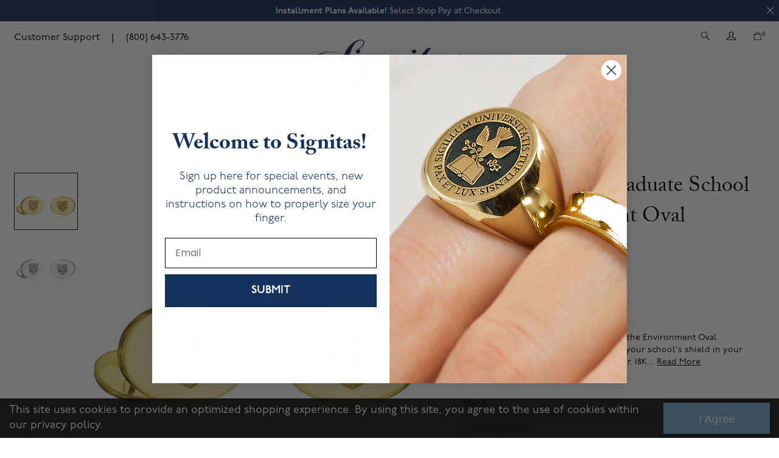

--- FILE ---
content_type: text/html; charset=utf-8
request_url: https://signitas.com/products/yale-cufflinks-graduate-school-of-environment-oval
body_size: 78610
content:
<!doctype html>
  <!--[if lt IE 7 ]> <html lang="en" class="no-js ie6"> <![endif]-->
  <!--[if IE 7 ]>    <html lang="en" class="no-js ie7"> <![endif]-->
  <!--[if IE 8 ]>    <html lang="en" class="no-js ie8"> <![endif]-->
  <!--[if (gt IE 9)|!(IE)]><!--> <html lang="en" class="no-js"> <!--<![endif]-->
  <head>

<script src="https://cdn-widgetsrepository.yotpo.com/v1/loader/EnfokOiVSHOpDl9J9EZjVLMohwCV8AkeQxhoriiB" async></script>
    
    <meta charset="UTF-8">
    <!--[if IE]><meta http-equiv='X-UA-Compatible' content='IE=edge,chrome=1'><![endif]--><title>Signitas Inc | Yale University Graduate School of the Environment Oval Cufflinks</title><meta name="description" content="The officially licensed Yale Graduate School oval cufflinks by Signitas are engraved with your school&#39;s shield in sterling silver or 14K solid gold. 18K gold is available upon request. Purchase today!" />
    <meta name="viewport" content="width=device-width, initial-scale=1.0">
    <link rel="canonical" href="https://signitas.com/products/yale-cufflinks-graduate-school-of-environment-oval" />
    <link rel="shortcut icon" type="image/png" href="//signitas.com/cdn/shop/t/27/assets/favicon.png?v=114438919934536397511726757225"><meta property="og:url" content="https://signitas.com/products/yale-cufflinks-graduate-school-of-environment-oval" />
  <meta property="og:title" content="Yale University Graduate School of the Environment Oval Cufflinks" />
  <meta property="og:description" content="The Yale University Graduate School of the Environment Oval Cufflinks are beautifully engraved with your school&#39;s shield in your choice of solid 14K gold or sterling silver.  18K gold is available upon request.  The oval cufflinks measure 14 mm x 20 mm.  To view samples, please visit Campus Customs at Yale. " />
  <meta property="og:image" content="http://signitas.com/cdn/shop/products/School_of_Forestry_and_Environmental_Studies_oval_gold__57437_e114c7f4-c42a-489c-a2c5-04dc38265a36_medium.jpg?v=1609965013" />
    
    
    <link href="//signitas.com/cdn/shop/t/27/assets/style.scss.css?v=86423268031768157961765295539" rel="stylesheet" type="text/css" media="all" />
    
    <script>var jq=[];var $;$=function(f){jq.push(f)};</script>
    <script src="//signitas.com/cdn/shop/t/27/assets/lazysizes.min.js?v=61763048558278217801726757225" async="async"></script>
    <script src="//signitas.com/cdn/shop/t/27/assets/custom.js?v=124241122990636460111763395923" defer="defer"></script>
    <script src="//signitas.com/cdn/shop/t/27/assets/ProductJs.js?v=16601629623401941631754396413" defer="defer"></script>
    <script src="//signitas.com/cdn/shop/t/27/assets/vendor.js?v=181090263505887764051726757225" defer="defer"></script>
    <script src="//signitas.com/cdn/shopifycloud/storefront/assets/themes_support/api.jquery-7ab1a3a4.js" defer="defer"></script>

  
    
  














  
  <script>window.performance && window.performance.mark && window.performance.mark('shopify.content_for_header.start');</script><meta name="google-site-verification" content="K0QGMl8dCVXXDd-PaEdFkdAbkdZawX7vMxIBDPcJeZ4">
<meta name="facebook-domain-verification" content="5a6ej0psau8x6s64rxatq135si92xm">
<meta name="facebook-domain-verification" content="7ww53bfov4bnxl1y4obm9g8ikn9nx1">
<meta name="facebook-domain-verification" content="mhdy8xq93xrzbawf7l2lc218nl1l4e">
<meta id="shopify-digital-wallet" name="shopify-digital-wallet" content="/46753644698/digital_wallets/dialog">
<meta name="shopify-checkout-api-token" content="3649e4680b7eb4c2d21c6c6c75b500b5">
<meta id="in-context-paypal-metadata" data-shop-id="46753644698" data-venmo-supported="false" data-environment="production" data-locale="en_US" data-paypal-v4="true" data-currency="USD">
<link rel="alternate" type="application/json+oembed" href="https://signitas.com/products/yale-cufflinks-graduate-school-of-environment-oval.oembed">
<script async="async" src="/checkouts/internal/preloads.js?locale=en-US"></script>
<link rel="preconnect" href="https://shop.app" crossorigin="anonymous">
<script async="async" src="https://shop.app/checkouts/internal/preloads.js?locale=en-US&shop_id=46753644698" crossorigin="anonymous"></script>
<script id="apple-pay-shop-capabilities" type="application/json">{"shopId":46753644698,"countryCode":"US","currencyCode":"USD","merchantCapabilities":["supports3DS"],"merchantId":"gid:\/\/shopify\/Shop\/46753644698","merchantName":"Signitas Inc","requiredBillingContactFields":["postalAddress","email","phone"],"requiredShippingContactFields":["postalAddress","email","phone"],"shippingType":"shipping","supportedNetworks":["visa","masterCard","amex","discover","elo","jcb"],"total":{"type":"pending","label":"Signitas Inc","amount":"1.00"},"shopifyPaymentsEnabled":true,"supportsSubscriptions":true}</script>
<script id="shopify-features" type="application/json">{"accessToken":"3649e4680b7eb4c2d21c6c6c75b500b5","betas":["rich-media-storefront-analytics"],"domain":"signitas.com","predictiveSearch":true,"shopId":46753644698,"locale":"en"}</script>
<script>var Shopify = Shopify || {};
Shopify.shop = "signitas.myshopify.com";
Shopify.locale = "en";
Shopify.currency = {"active":"USD","rate":"1.0"};
Shopify.country = "US";
Shopify.theme = {"name":"SIGNITAS MAIN - 2025.07.17","id":172098584941,"schema_name":null,"schema_version":null,"theme_store_id":null,"role":"main"};
Shopify.theme.handle = "null";
Shopify.theme.style = {"id":null,"handle":null};
Shopify.cdnHost = "signitas.com/cdn";
Shopify.routes = Shopify.routes || {};
Shopify.routes.root = "/";</script>
<script type="module">!function(o){(o.Shopify=o.Shopify||{}).modules=!0}(window);</script>
<script>!function(o){function n(){var o=[];function n(){o.push(Array.prototype.slice.apply(arguments))}return n.q=o,n}var t=o.Shopify=o.Shopify||{};t.loadFeatures=n(),t.autoloadFeatures=n()}(window);</script>
<script>
  window.ShopifyPay = window.ShopifyPay || {};
  window.ShopifyPay.apiHost = "shop.app\/pay";
  window.ShopifyPay.redirectState = null;
</script>
<script id="shop-js-analytics" type="application/json">{"pageType":"product"}</script>
<script defer="defer" async type="module" src="//signitas.com/cdn/shopifycloud/shop-js/modules/v2/client.init-shop-cart-sync_C5BV16lS.en.esm.js"></script>
<script defer="defer" async type="module" src="//signitas.com/cdn/shopifycloud/shop-js/modules/v2/chunk.common_CygWptCX.esm.js"></script>
<script type="module">
  await import("//signitas.com/cdn/shopifycloud/shop-js/modules/v2/client.init-shop-cart-sync_C5BV16lS.en.esm.js");
await import("//signitas.com/cdn/shopifycloud/shop-js/modules/v2/chunk.common_CygWptCX.esm.js");

  window.Shopify.SignInWithShop?.initShopCartSync?.({"fedCMEnabled":true,"windoidEnabled":true});

</script>
<script>
  window.Shopify = window.Shopify || {};
  if (!window.Shopify.featureAssets) window.Shopify.featureAssets = {};
  window.Shopify.featureAssets['shop-js'] = {"shop-cart-sync":["modules/v2/client.shop-cart-sync_ZFArdW7E.en.esm.js","modules/v2/chunk.common_CygWptCX.esm.js"],"init-fed-cm":["modules/v2/client.init-fed-cm_CmiC4vf6.en.esm.js","modules/v2/chunk.common_CygWptCX.esm.js"],"shop-button":["modules/v2/client.shop-button_tlx5R9nI.en.esm.js","modules/v2/chunk.common_CygWptCX.esm.js"],"shop-cash-offers":["modules/v2/client.shop-cash-offers_DOA2yAJr.en.esm.js","modules/v2/chunk.common_CygWptCX.esm.js","modules/v2/chunk.modal_D71HUcav.esm.js"],"init-windoid":["modules/v2/client.init-windoid_sURxWdc1.en.esm.js","modules/v2/chunk.common_CygWptCX.esm.js"],"shop-toast-manager":["modules/v2/client.shop-toast-manager_ClPi3nE9.en.esm.js","modules/v2/chunk.common_CygWptCX.esm.js"],"init-shop-email-lookup-coordinator":["modules/v2/client.init-shop-email-lookup-coordinator_B8hsDcYM.en.esm.js","modules/v2/chunk.common_CygWptCX.esm.js"],"init-shop-cart-sync":["modules/v2/client.init-shop-cart-sync_C5BV16lS.en.esm.js","modules/v2/chunk.common_CygWptCX.esm.js"],"avatar":["modules/v2/client.avatar_BTnouDA3.en.esm.js"],"pay-button":["modules/v2/client.pay-button_FdsNuTd3.en.esm.js","modules/v2/chunk.common_CygWptCX.esm.js"],"init-customer-accounts":["modules/v2/client.init-customer-accounts_DxDtT_ad.en.esm.js","modules/v2/client.shop-login-button_C5VAVYt1.en.esm.js","modules/v2/chunk.common_CygWptCX.esm.js","modules/v2/chunk.modal_D71HUcav.esm.js"],"init-shop-for-new-customer-accounts":["modules/v2/client.init-shop-for-new-customer-accounts_ChsxoAhi.en.esm.js","modules/v2/client.shop-login-button_C5VAVYt1.en.esm.js","modules/v2/chunk.common_CygWptCX.esm.js","modules/v2/chunk.modal_D71HUcav.esm.js"],"shop-login-button":["modules/v2/client.shop-login-button_C5VAVYt1.en.esm.js","modules/v2/chunk.common_CygWptCX.esm.js","modules/v2/chunk.modal_D71HUcav.esm.js"],"init-customer-accounts-sign-up":["modules/v2/client.init-customer-accounts-sign-up_CPSyQ0Tj.en.esm.js","modules/v2/client.shop-login-button_C5VAVYt1.en.esm.js","modules/v2/chunk.common_CygWptCX.esm.js","modules/v2/chunk.modal_D71HUcav.esm.js"],"shop-follow-button":["modules/v2/client.shop-follow-button_Cva4Ekp9.en.esm.js","modules/v2/chunk.common_CygWptCX.esm.js","modules/v2/chunk.modal_D71HUcav.esm.js"],"checkout-modal":["modules/v2/client.checkout-modal_BPM8l0SH.en.esm.js","modules/v2/chunk.common_CygWptCX.esm.js","modules/v2/chunk.modal_D71HUcav.esm.js"],"lead-capture":["modules/v2/client.lead-capture_Bi8yE_yS.en.esm.js","modules/v2/chunk.common_CygWptCX.esm.js","modules/v2/chunk.modal_D71HUcav.esm.js"],"shop-login":["modules/v2/client.shop-login_D6lNrXab.en.esm.js","modules/v2/chunk.common_CygWptCX.esm.js","modules/v2/chunk.modal_D71HUcav.esm.js"],"payment-terms":["modules/v2/client.payment-terms_CZxnsJam.en.esm.js","modules/v2/chunk.common_CygWptCX.esm.js","modules/v2/chunk.modal_D71HUcav.esm.js"]};
</script>
<script>(function() {
  var isLoaded = false;
  function asyncLoad() {
    if (isLoaded) return;
    isLoaded = true;
    var urls = ["https:\/\/storage.nfcube.com\/instafeed-2583b4c11cc00ffb5502d901a4ef5718.js?shop=signitas.myshopify.com","https:\/\/na.shgcdn3.com\/pixel-collector.js?shop=signitas.myshopify.com"];
    for (var i = 0; i < urls.length; i++) {
      var s = document.createElement('script');
      s.type = 'text/javascript';
      s.async = true;
      s.src = urls[i];
      var x = document.getElementsByTagName('script')[0];
      x.parentNode.insertBefore(s, x);
    }
  };
  if(window.attachEvent) {
    window.attachEvent('onload', asyncLoad);
  } else {
    window.addEventListener('load', asyncLoad, false);
  }
})();</script>
<script id="__st">var __st={"a":46753644698,"offset":-18000,"reqid":"f40ede61-8e41-47f6-b66d-7b647c69ad41-1768695307","pageurl":"signitas.com\/products\/yale-cufflinks-graduate-school-of-environment-oval","u":"e4f69f65c9ed","p":"product","rtyp":"product","rid":6000499589274};</script>
<script>window.ShopifyPaypalV4VisibilityTracking = true;</script>
<script id="captcha-bootstrap">!function(){'use strict';const t='contact',e='account',n='new_comment',o=[[t,t],['blogs',n],['comments',n],[t,'customer']],c=[[e,'customer_login'],[e,'guest_login'],[e,'recover_customer_password'],[e,'create_customer']],r=t=>t.map((([t,e])=>`form[action*='/${t}']:not([data-nocaptcha='true']) input[name='form_type'][value='${e}']`)).join(','),a=t=>()=>t?[...document.querySelectorAll(t)].map((t=>t.form)):[];function s(){const t=[...o],e=r(t);return a(e)}const i='password',u='form_key',d=['recaptcha-v3-token','g-recaptcha-response','h-captcha-response',i],f=()=>{try{return window.sessionStorage}catch{return}},m='__shopify_v',_=t=>t.elements[u];function p(t,e,n=!1){try{const o=window.sessionStorage,c=JSON.parse(o.getItem(e)),{data:r}=function(t){const{data:e,action:n}=t;return t[m]||n?{data:e,action:n}:{data:t,action:n}}(c);for(const[e,n]of Object.entries(r))t.elements[e]&&(t.elements[e].value=n);n&&o.removeItem(e)}catch(o){console.error('form repopulation failed',{error:o})}}const l='form_type',E='cptcha';function T(t){t.dataset[E]=!0}const w=window,h=w.document,L='Shopify',v='ce_forms',y='captcha';let A=!1;((t,e)=>{const n=(g='f06e6c50-85a8-45c8-87d0-21a2b65856fe',I='https://cdn.shopify.com/shopifycloud/storefront-forms-hcaptcha/ce_storefront_forms_captcha_hcaptcha.v1.5.2.iife.js',D={infoText:'Protected by hCaptcha',privacyText:'Privacy',termsText:'Terms'},(t,e,n)=>{const o=w[L][v],c=o.bindForm;if(c)return c(t,g,e,D).then(n);var r;o.q.push([[t,g,e,D],n]),r=I,A||(h.body.append(Object.assign(h.createElement('script'),{id:'captcha-provider',async:!0,src:r})),A=!0)});var g,I,D;w[L]=w[L]||{},w[L][v]=w[L][v]||{},w[L][v].q=[],w[L][y]=w[L][y]||{},w[L][y].protect=function(t,e){n(t,void 0,e),T(t)},Object.freeze(w[L][y]),function(t,e,n,w,h,L){const[v,y,A,g]=function(t,e,n){const i=e?o:[],u=t?c:[],d=[...i,...u],f=r(d),m=r(i),_=r(d.filter((([t,e])=>n.includes(e))));return[a(f),a(m),a(_),s()]}(w,h,L),I=t=>{const e=t.target;return e instanceof HTMLFormElement?e:e&&e.form},D=t=>v().includes(t);t.addEventListener('submit',(t=>{const e=I(t);if(!e)return;const n=D(e)&&!e.dataset.hcaptchaBound&&!e.dataset.recaptchaBound,o=_(e),c=g().includes(e)&&(!o||!o.value);(n||c)&&t.preventDefault(),c&&!n&&(function(t){try{if(!f())return;!function(t){const e=f();if(!e)return;const n=_(t);if(!n)return;const o=n.value;o&&e.removeItem(o)}(t);const e=Array.from(Array(32),(()=>Math.random().toString(36)[2])).join('');!function(t,e){_(t)||t.append(Object.assign(document.createElement('input'),{type:'hidden',name:u})),t.elements[u].value=e}(t,e),function(t,e){const n=f();if(!n)return;const o=[...t.querySelectorAll(`input[type='${i}']`)].map((({name:t})=>t)),c=[...d,...o],r={};for(const[a,s]of new FormData(t).entries())c.includes(a)||(r[a]=s);n.setItem(e,JSON.stringify({[m]:1,action:t.action,data:r}))}(t,e)}catch(e){console.error('failed to persist form',e)}}(e),e.submit())}));const S=(t,e)=>{t&&!t.dataset[E]&&(n(t,e.some((e=>e===t))),T(t))};for(const o of['focusin','change'])t.addEventListener(o,(t=>{const e=I(t);D(e)&&S(e,y())}));const B=e.get('form_key'),M=e.get(l),P=B&&M;t.addEventListener('DOMContentLoaded',(()=>{const t=y();if(P)for(const e of t)e.elements[l].value===M&&p(e,B);[...new Set([...A(),...v().filter((t=>'true'===t.dataset.shopifyCaptcha))])].forEach((e=>S(e,t)))}))}(h,new URLSearchParams(w.location.search),n,t,e,['guest_login'])})(!0,!0)}();</script>
<script integrity="sha256-4kQ18oKyAcykRKYeNunJcIwy7WH5gtpwJnB7kiuLZ1E=" data-source-attribution="shopify.loadfeatures" defer="defer" src="//signitas.com/cdn/shopifycloud/storefront/assets/storefront/load_feature-a0a9edcb.js" crossorigin="anonymous"></script>
<script crossorigin="anonymous" defer="defer" src="//signitas.com/cdn/shopifycloud/storefront/assets/shopify_pay/storefront-65b4c6d7.js?v=20250812"></script>
<script data-source-attribution="shopify.dynamic_checkout.dynamic.init">var Shopify=Shopify||{};Shopify.PaymentButton=Shopify.PaymentButton||{isStorefrontPortableWallets:!0,init:function(){window.Shopify.PaymentButton.init=function(){};var t=document.createElement("script");t.src="https://signitas.com/cdn/shopifycloud/portable-wallets/latest/portable-wallets.en.js",t.type="module",document.head.appendChild(t)}};
</script>
<script data-source-attribution="shopify.dynamic_checkout.buyer_consent">
  function portableWalletsHideBuyerConsent(e){var t=document.getElementById("shopify-buyer-consent"),n=document.getElementById("shopify-subscription-policy-button");t&&n&&(t.classList.add("hidden"),t.setAttribute("aria-hidden","true"),n.removeEventListener("click",e))}function portableWalletsShowBuyerConsent(e){var t=document.getElementById("shopify-buyer-consent"),n=document.getElementById("shopify-subscription-policy-button");t&&n&&(t.classList.remove("hidden"),t.removeAttribute("aria-hidden"),n.addEventListener("click",e))}window.Shopify?.PaymentButton&&(window.Shopify.PaymentButton.hideBuyerConsent=portableWalletsHideBuyerConsent,window.Shopify.PaymentButton.showBuyerConsent=portableWalletsShowBuyerConsent);
</script>
<script data-source-attribution="shopify.dynamic_checkout.cart.bootstrap">document.addEventListener("DOMContentLoaded",(function(){function t(){return document.querySelector("shopify-accelerated-checkout-cart, shopify-accelerated-checkout")}if(t())Shopify.PaymentButton.init();else{new MutationObserver((function(e,n){t()&&(Shopify.PaymentButton.init(),n.disconnect())})).observe(document.body,{childList:!0,subtree:!0})}}));
</script>
<link id="shopify-accelerated-checkout-styles" rel="stylesheet" media="screen" href="https://signitas.com/cdn/shopifycloud/portable-wallets/latest/accelerated-checkout-backwards-compat.css" crossorigin="anonymous">
<style id="shopify-accelerated-checkout-cart">
        #shopify-buyer-consent {
  margin-top: 1em;
  display: inline-block;
  width: 100%;
}

#shopify-buyer-consent.hidden {
  display: none;
}

#shopify-subscription-policy-button {
  background: none;
  border: none;
  padding: 0;
  text-decoration: underline;
  font-size: inherit;
  cursor: pointer;
}

#shopify-subscription-policy-button::before {
  box-shadow: none;
}

      </style>

<script>window.performance && window.performance.mark && window.performance.mark('shopify.content_for_header.end');</script>
  





  <script type="text/javascript">
    
      window.__shgMoneyFormat = window.__shgMoneyFormat || {"USD":{"currency":"USD","currency_symbol":"$","currency_symbol_location":"left","decimal_places":2,"decimal_separator":".","thousands_separator":","}};
    
    window.__shgCurrentCurrencyCode = window.__shgCurrentCurrencyCode || {
      currency: "USD",
      currency_symbol: "$",
      decimal_separator: ".",
      thousands_separator: ",",
      decimal_places: 2,
      currency_symbol_location: "left"
    };
  </script>




<script>
    window.BOLD = window.BOLD || {};
        window.BOLD.options = window.BOLD.options || {};
        window.BOLD.options.settings = window.BOLD.options.settings || {};
        window.BOLD.options.settings.v1_variant_mode = window.BOLD.options.settings.v1_variant_mode || true;
        window.BOLD.options.settings.hybrid_fix_auto_insert_inputs =
        window.BOLD.options.settings.hybrid_fix_auto_insert_inputs || true;
</script>
<script>window.BOLD = window.BOLD || {};
    window.BOLD.common = window.BOLD.common || {};
    window.BOLD.common.Shopify = window.BOLD.common.Shopify || {};
    window.BOLD.common.Shopify.shop = {
      domain: 'signitas.com',
      permanent_domain: 'signitas.myshopify.com',
      url: 'https://signitas.com',
      secure_url: 'https://signitas.com',
      money_format: "${{amount}}",
      currency: "USD"
    };
    window.BOLD.common.Shopify.customer = {
      id: null,
      tags: null,
    };
    window.BOLD.common.Shopify.cart = {"note":null,"attributes":{},"original_total_price":0,"total_price":0,"total_discount":0,"total_weight":0.0,"item_count":0,"items":[],"requires_shipping":false,"currency":"USD","items_subtotal_price":0,"cart_level_discount_applications":[],"checkout_charge_amount":0};
    window.BOLD.common.template = 'product';window.BOLD.common.Shopify.formatMoney = function(money, format) {
        function n(t, e) {
            return "undefined" == typeof t ? e : t
        }
        function r(t, e, r, i) {
            if (e = n(e, 2),
                r = n(r, ","),
                i = n(i, "."),
            isNaN(t) || null == t)
                return 0;
            t = (t / 100).toFixed(e);
            var o = t.split(".")
                , a = o[0].replace(/(\d)(?=(\d\d\d)+(?!\d))/g, "$1" + r)
                , s = o[1] ? i + o[1] : "";
            return a + s
        }
        "string" == typeof money && (money = money.replace(".", ""));
        var i = ""
            , o = /\{\{\s*(\w+)\s*\}\}/
            , a = format || window.BOLD.common.Shopify.shop.money_format || window.Shopify.money_format || "$ {{ amount }}";
        switch (a.match(o)[1]) {
            case "amount":
                i = r(money, 2, ",", ".");
                break;
            case "amount_no_decimals":
                i = r(money, 0, ",", ".");
                break;
            case "amount_with_comma_separator":
                i = r(money, 2, ".", ",");
                break;
            case "amount_no_decimals_with_comma_separator":
                i = r(money, 0, ".", ",");
                break;
            case "amount_with_space_separator":
                i = r(money, 2, " ", ",");
                break;
            case "amount_no_decimals_with_space_separator":
                i = r(money, 0, " ", ",");
                break;
            case "amount_with_apostrophe_separator":
                i = r(money, 2, "'", ".");
                break;
        }
        return a.replace(o, i);
    };
    window.BOLD.common.Shopify.saveProduct = function (handle, product) {
      if (typeof handle === 'string' && typeof window.BOLD.common.Shopify.products[handle] === 'undefined') {
        if (typeof product === 'number') {
          window.BOLD.common.Shopify.handles[product] = handle;
          product = { id: product };
        }
        window.BOLD.common.Shopify.products[handle] = product;
      }
    };
    window.BOLD.common.Shopify.saveVariant = function (variant_id, variant) {
      if (typeof variant_id === 'number' && typeof window.BOLD.common.Shopify.variants[variant_id] === 'undefined') {
        window.BOLD.common.Shopify.variants[variant_id] = variant;
      }
    };window.BOLD.common.Shopify.products = window.BOLD.common.Shopify.products || {};
    window.BOLD.common.Shopify.variants = window.BOLD.common.Shopify.variants || {};
    window.BOLD.common.Shopify.handles = window.BOLD.common.Shopify.handles || {};window.BOLD.common.Shopify.handle = "yale-cufflinks-graduate-school-of-environment-oval"
window.BOLD.common.Shopify.saveProduct("yale-cufflinks-graduate-school-of-environment-oval", 6000499589274);window.BOLD.common.Shopify.saveVariant(37302468051098, { product_id: 6000499589274, product_handle: "yale-cufflinks-graduate-school-of-environment-oval", price: 29500, group_id: '', csp_metafield: {}});window.BOLD.common.Shopify.saveVariant(37302467985562, { product_id: 6000499589274, product_handle: "yale-cufflinks-graduate-school-of-environment-oval", price: 639500, group_id: '', csp_metafield: {}});window.BOLD.common.Shopify.saveVariant(37302468018330, { product_id: 6000499589274, product_handle: "yale-cufflinks-graduate-school-of-environment-oval", price: 639500, group_id: '', csp_metafield: {}});window.BOLD.apps_installed = {"Product Options":2} || {};window.BOLD.common.Shopify.metafields = window.BOLD.common.Shopify.metafields || {};window.BOLD.common.Shopify.metafields["bold_rp"] = {};window.BOLD.common.Shopify.metafields["bold_csp_defaults"] = {};window.BOLD.common.cacheParams = window.BOLD.common.cacheParams || {};
    window.BOLD.common.cacheParams.options = 1668010653;
</script>
<script defer src="https://options.shopapps.site/js/options.js"></script>
<script>
    window.BOLD.common.cacheParams = window.BOLD.common.cacheParams || {};
    window.BOLD.common.cacheParams.options = 1768244152;
    window.BOLD.common.cacheParams.options = Date.now();
</script>

<link href="//signitas.com/cdn/shop/t/27/assets/bold-options.css?v=84084695974445067311739810240" rel="stylesheet" type="text/css" media="all" />
<!-- SCHEMA MARKUP -->
<script type="application/ld+json">
    {
        "@context": "https://schema.org",
        "@type": "Website",
        "url": "https://signitas.com",
        "potentialAction": {
            "@type": "SearchAction",
            "target": "https://signitas.com/search?q={query}",
            "query-input": "required name=query"
        }
    }
</script>
<script type="application/ld+json">
    {
        "@context": "https://schema.org",
        "@type": "Organization",
        "name": "Signitas Inc",
        "url": "https://signitas.com",
        "description": "Signitas is approaching class rings and jewelry in a whole new way. We individually hand-craft every ring right here in the United States. Our proprietary technology allows us to engrave your insignia and personal designs with beautiful detail. You can see the difference. ",
        "logo": "https://signitas.com/cdn/shop/t/27/assets/logo.png?v=119508997979945396441726757225",
        "image": "https://signitas.com/cdn/shop/t/27/assets/social.jpg?v=181308890442734539351726757225",
        "sameAs": ["https://www.facebook.com/SignitasJewelry/","https://www.instagram.com/signitas/","https://www.pinterest.com/signitasjewelry/","https://www.linkedin.com/company/signitas-inc.?trk=public_profile_topcard-current-company",],
        "address": {
            "@type": "PostalAddress",
            "streetAddress": "219 Dixie Blvd",
            "addressLocality": "Delray Beach",
            "addressRegion": "Florida",
            "postalCode": "33444",
            "addressCountry": "United States"
        },
        "telephone": "5613004868"
    }
</script><div id="shopify-section-filter-menu-settings" class="shopify-section"><style type="text/css">
/*  Filter Menu Color and Image Section CSS */</style>
<link href="//signitas.com/cdn/shop/t/27/assets/filter-menu.scss.css?v=101475066690691548721726849626" rel="stylesheet" type="text/css" media="all" />
<script src="//signitas.com/cdn/shop/t/27/assets/filter-menu.js?v=1793241011179618231726757225" type="text/javascript"></script>



</div>
  <section id="shopify-section-gem-colors" class="shopify-section">
    <input type="hidden" class="gems-color-helper" id="gem-padparadscha-orange" value="#ff9564"/>

    <input type="hidden" class="gems-color-helper" id="gem-obsidian-black" value="#000000"/>

    <input type="hidden" class="gems-color-helper" id="gem-garnet-red-january" value="#791518"/>

    <input type="hidden" class="gems-color-helper" id="gem-amethyst-purple-february" value="#b79ec8"/>

    <input type="hidden" class="gems-color-helper" id="gem-aquamarine-blue-march" value="#a6d1e9"/>

    <input type="hidden" class="gems-color-helper" id="gem-diamond-white-april" value="#ffffff"/>

    <input type="hidden" class="gems-color-helper" id="gem-emerald-green-may" value="#1b8e32"/>

    <input type="hidden" class="gems-color-helper" id="gem-alexandrite-violet-june" value="#989aa2"/>

    <input type="hidden" class="gems-color-helper" id="gem-ruby-red-july" value="#931b1d"/>

    <input type="hidden" class="gems-color-helper" id="gem-peridot-green-august" value="#9bcf8a"/>

    <input type="hidden" class="gems-color-helper" id="gem-sapphire-blue-september" value="#2d33c1"/>

    <input type="hidden" class="gems-color-helper" id="gem-rose-pink-october" value="#ee81a6"/>

    <input type="hidden" class="gems-color-helper" id="gem-golden-yellow-november" value="#eae25b"/>

    <input type="hidden" class="gems-color-helper" id="gem-pine-green" value="#1c9c1f"/>

    <input type="hidden" class="gems-color-helper" id="gem-azure-blue-december" value="#0d5676"/>

    <input type="hidden" class="gems-color-helper" id="gem-simulated-sapphire" value="#155fa7"/>

    <input type="hidden" class="gems-color-helper" id="gem-simulated-aquamarine" value="#90b5f2"/>

    <input type="hidden" class="gems-color-helper" id="gem-simulated-garnet" value="#9b1f22"/>


</section>

  <script id="sg-js-global-vars">
      sgGlobalVars = {"storeId":"e9320cdc-3760-4677-b5ca-17f5c5e23a24","seenManagerPrompt":false,"storeIsActive":false,"targetInfo":{"cart":{"isAfterElem":false,"isBeforeElem":true,"customSelector":"form[action=\"/cart\"]","isOn":true},"product":{"useCartButton":false,"isAfterElem":true,"isBeforeElem":false,"customSelector":"div.change-commerce","isOn":true,"type":1},"roundUp":{"isAfterElem":true,"isBeforeElem":false,"customSelector":"","isOn":false,"useCheckoutButton":true}},"hideAdditionalScriptPrompt":true,"sgRoundUpId":null};
      if(sgGlobalVars) {
          sgGlobalVars.cart = {"note":null,"attributes":{},"original_total_price":0,"total_price":0,"total_discount":0,"total_weight":0.0,"item_count":0,"items":[],"requires_shipping":false,"currency":"USD","items_subtotal_price":0,"cart_level_discount_applications":[],"checkout_charge_amount":0};
          sgGlobalVars.currentProduct = {"id":6000499589274,"title":"Yale University Graduate School of the Environment Oval Cufflinks","handle":"yale-cufflinks-graduate-school-of-environment-oval","description":"\u003cp style=\"text-align: justify;\"\u003eThe Yale University Graduate School of the Environment Oval Cufflinks are beautifully engraved with your school's shield in your choice of solid 14K gold or sterling silver.  18K gold is available upon request.  The oval cufflinks measure 14 mm x 20 mm.\u003cspan\u003e  \u003c\/span\u003e\u003cspan\u003eTo view samples, please visit Campus Customs at Yale. \u003c\/span\u003e\u003c\/p\u003e","published_at":"2020-12-09T11:12:25-05:00","created_at":"2020-12-09T11:12:25-05:00","vendor":"Signitas","type":"Cufflinks","tags":["category_cufflink","class-jewelry-yale-university","cufflinks","import_08122020","Jewelry \u0026 Watches","Jewelry \u0026 Watches\/Yale University","metal-14k-white-gold","metal-14k-yellow-gold","metal-sterling-silver","over-1000","Purchase Today!\/Yale Campus Customs"],"price":29500,"price_min":29500,"price_max":639500,"available":true,"price_varies":true,"compare_at_price":null,"compare_at_price_min":0,"compare_at_price_max":0,"compare_at_price_varies":false,"variants":[{"id":37302468051098,"title":"Sterling Silver","option1":"Sterling Silver","option2":null,"option3":null,"sku":null,"requires_shipping":true,"taxable":true,"featured_image":{"id":20889376555162,"product_id":6000499589274,"position":2,"created_at":"2021-01-06T15:30:13-05:00","updated_at":"2021-01-06T15:30:13-05:00","alt":null,"width":964,"height":862,"src":"\/\/signitas.com\/cdn\/shop\/products\/School_of_Forestry_and_Environmental_Studies_oval__10814_2fa1060a-0662-48f8-acc4-9c7793c89aa8.jpg?v=1609965013","variant_ids":[37302468018330,37302468051098]},"available":true,"name":"Yale University Graduate School of the Environment Oval Cufflinks - Sterling Silver","public_title":"Sterling Silver","options":["Sterling Silver"],"price":29500,"weight":0,"compare_at_price":null,"inventory_management":null,"barcode":null,"featured_media":{"alt":null,"id":13065684123802,"position":2,"preview_image":{"aspect_ratio":1.118,"height":862,"width":964,"src":"\/\/signitas.com\/cdn\/shop\/products\/School_of_Forestry_and_Environmental_Studies_oval__10814_2fa1060a-0662-48f8-acc4-9c7793c89aa8.jpg?v=1609965013"}},"requires_selling_plan":false,"selling_plan_allocations":[],"quantity_rule":{"min":1,"max":null,"increment":1}},{"id":37302467985562,"title":"14K Yellow Gold","option1":"14K Yellow Gold","option2":null,"option3":null,"sku":null,"requires_shipping":true,"taxable":true,"featured_image":{"id":20889376522394,"product_id":6000499589274,"position":1,"created_at":"2021-01-06T15:30:13-05:00","updated_at":"2021-01-06T15:30:13-05:00","alt":null,"width":964,"height":862,"src":"\/\/signitas.com\/cdn\/shop\/products\/School_of_Forestry_and_Environmental_Studies_oval_gold__57437_e114c7f4-c42a-489c-a2c5-04dc38265a36.jpg?v=1609965013","variant_ids":[37302467985562]},"available":true,"name":"Yale University Graduate School of the Environment Oval Cufflinks - 14K Yellow Gold","public_title":"14K Yellow Gold","options":["14K Yellow Gold"],"price":639500,"weight":0,"compare_at_price":null,"inventory_management":null,"barcode":null,"featured_media":{"alt":null,"id":13065684091034,"position":1,"preview_image":{"aspect_ratio":1.118,"height":862,"width":964,"src":"\/\/signitas.com\/cdn\/shop\/products\/School_of_Forestry_and_Environmental_Studies_oval_gold__57437_e114c7f4-c42a-489c-a2c5-04dc38265a36.jpg?v=1609965013"}},"requires_selling_plan":false,"selling_plan_allocations":[],"quantity_rule":{"min":1,"max":null,"increment":1}},{"id":37302468018330,"title":"14K White Gold","option1":"14K White Gold","option2":null,"option3":null,"sku":null,"requires_shipping":true,"taxable":true,"featured_image":{"id":20889376555162,"product_id":6000499589274,"position":2,"created_at":"2021-01-06T15:30:13-05:00","updated_at":"2021-01-06T15:30:13-05:00","alt":null,"width":964,"height":862,"src":"\/\/signitas.com\/cdn\/shop\/products\/School_of_Forestry_and_Environmental_Studies_oval__10814_2fa1060a-0662-48f8-acc4-9c7793c89aa8.jpg?v=1609965013","variant_ids":[37302468018330,37302468051098]},"available":true,"name":"Yale University Graduate School of the Environment Oval Cufflinks - 14K White Gold","public_title":"14K White Gold","options":["14K White Gold"],"price":639500,"weight":0,"compare_at_price":null,"inventory_management":null,"barcode":null,"featured_media":{"alt":null,"id":13065684123802,"position":2,"preview_image":{"aspect_ratio":1.118,"height":862,"width":964,"src":"\/\/signitas.com\/cdn\/shop\/products\/School_of_Forestry_and_Environmental_Studies_oval__10814_2fa1060a-0662-48f8-acc4-9c7793c89aa8.jpg?v=1609965013"}},"requires_selling_plan":false,"selling_plan_allocations":[],"quantity_rule":{"min":1,"max":null,"increment":1}}],"images":["\/\/signitas.com\/cdn\/shop\/products\/School_of_Forestry_and_Environmental_Studies_oval_gold__57437_e114c7f4-c42a-489c-a2c5-04dc38265a36.jpg?v=1609965013","\/\/signitas.com\/cdn\/shop\/products\/School_of_Forestry_and_Environmental_Studies_oval__10814_2fa1060a-0662-48f8-acc4-9c7793c89aa8.jpg?v=1609965013"],"featured_image":"\/\/signitas.com\/cdn\/shop\/products\/School_of_Forestry_and_Environmental_Studies_oval_gold__57437_e114c7f4-c42a-489c-a2c5-04dc38265a36.jpg?v=1609965013","options":["Metal"],"media":[{"alt":null,"id":13065684091034,"position":1,"preview_image":{"aspect_ratio":1.118,"height":862,"width":964,"src":"\/\/signitas.com\/cdn\/shop\/products\/School_of_Forestry_and_Environmental_Studies_oval_gold__57437_e114c7f4-c42a-489c-a2c5-04dc38265a36.jpg?v=1609965013"},"aspect_ratio":1.118,"height":862,"media_type":"image","src":"\/\/signitas.com\/cdn\/shop\/products\/School_of_Forestry_and_Environmental_Studies_oval_gold__57437_e114c7f4-c42a-489c-a2c5-04dc38265a36.jpg?v=1609965013","width":964},{"alt":null,"id":13065684123802,"position":2,"preview_image":{"aspect_ratio":1.118,"height":862,"width":964,"src":"\/\/signitas.com\/cdn\/shop\/products\/School_of_Forestry_and_Environmental_Studies_oval__10814_2fa1060a-0662-48f8-acc4-9c7793c89aa8.jpg?v=1609965013"},"aspect_ratio":1.118,"height":862,"media_type":"image","src":"\/\/signitas.com\/cdn\/shop\/products\/School_of_Forestry_and_Environmental_Studies_oval__10814_2fa1060a-0662-48f8-acc4-9c7793c89aa8.jpg?v=1609965013","width":964}],"requires_selling_plan":false,"selling_plan_groups":[],"content":"\u003cp style=\"text-align: justify;\"\u003eThe Yale University Graduate School of the Environment Oval Cufflinks are beautifully engraved with your school's shield in your choice of solid 14K gold or sterling silver.  18K gold is available upon request.  The oval cufflinks measure 14 mm x 20 mm.\u003cspan\u003e  \u003c\/span\u003e\u003cspan\u003eTo view samples, please visit Campus Customs at Yale. \u003c\/span\u003e\u003c\/p\u003e"};
          sgGlobalVars.isAdmin = false;
      }
  </script>



  
  <script src="//signitas.com/cdn/shop/t/27/assets/bss-file-configdata.js?v=19453381437224918031726757225" type="text/javascript"></script> <script src="//signitas.com/cdn/shop/t/27/assets/bss-file-configdata-banner.js?v=151034973688681356691726757225" type="text/javascript"></script> <script src="//signitas.com/cdn/shop/t/27/assets/bss-file-configdata-popup.js?v=173992696638277510541726757225" type="text/javascript"></script><script>
                if (typeof BSS_PL == 'undefined') {
                    var BSS_PL = {};
                }
                var bssPlApiServer = "https://product-labels-pro.bsscommerce.com";
                BSS_PL.customerTags = 'null';
                BSS_PL.customerId = 'null';
                BSS_PL.configData = configDatas;
                BSS_PL.configDataBanner = configDataBanners ? configDataBanners : []
                BSS_PL.configDataPopup = configDataPopups ? configDataPopups : [];
                BSS_PL.storeId = 33596;
                BSS_PL.currentPlan = "false";
                BSS_PL.storeIdCustomOld = "10678";
                BSS_PL.storeIdOldWIthPriority = "12200";
                BSS_PL.apiServerProduction = "https://product-labels-pro.bsscommerce.com";
                
                BSS_PL.integration = {"laiReview":{"status":0,"config":[]}}
                </script>
            <style>
.homepage-slideshow .slick-slide .bss_pl_img {
    visibility: hidden !important;
}
</style><script>function fixBugForStores($, BSS_PL, parent, page, htmlLabel) { return false;}</script>
    
    <meta name="google-site-verification" content="s27DGS7FhFqOr1IwyXV9YtCkLRypky7f37Ai7Ukr4gY" />
    <meta name="ahrefs-site-verification" content="c52ca7aea2ff70b4ae164a7ee7bdf2ef89c27231901326a72a4a7f304de4bd21">

<script type="text/javascript">
  
    window.SHG_CUSTOMER = null;
  
</script>








<script type="text/javascript">
(function e(){var e=document.createElement("script");e.type="text/javascript",e.async=true,e.src="//staticw2.yotpo.com/###APP_KEY###/widget.js";var t=document.getElementsByTagName("script")[0];t.parentNode.insertBefore(e,t)})();
</script>
    
<!-- BEGIN app block: shopify://apps/klaviyo-email-marketing-sms/blocks/klaviyo-onsite-embed/2632fe16-c075-4321-a88b-50b567f42507 -->












  <script async src="https://static.klaviyo.com/onsite/js/PzvCwW/klaviyo.js?company_id=PzvCwW"></script>
  <script>!function(){if(!window.klaviyo){window._klOnsite=window._klOnsite||[];try{window.klaviyo=new Proxy({},{get:function(n,i){return"push"===i?function(){var n;(n=window._klOnsite).push.apply(n,arguments)}:function(){for(var n=arguments.length,o=new Array(n),w=0;w<n;w++)o[w]=arguments[w];var t="function"==typeof o[o.length-1]?o.pop():void 0,e=new Promise((function(n){window._klOnsite.push([i].concat(o,[function(i){t&&t(i),n(i)}]))}));return e}}})}catch(n){window.klaviyo=window.klaviyo||[],window.klaviyo.push=function(){var n;(n=window._klOnsite).push.apply(n,arguments)}}}}();</script>

  
    <script id="viewed_product">
      if (item == null) {
        var _learnq = _learnq || [];

        var MetafieldReviews = null
        var MetafieldYotpoRating = null
        var MetafieldYotpoCount = null
        var MetafieldLooxRating = null
        var MetafieldLooxCount = null
        var okendoProduct = null
        var okendoProductReviewCount = null
        var okendoProductReviewAverageValue = null
        try {
          // The following fields are used for Customer Hub recently viewed in order to add reviews.
          // This information is not part of __kla_viewed. Instead, it is part of __kla_viewed_reviewed_items
          MetafieldReviews = {};
          MetafieldYotpoRating = null
          MetafieldYotpoCount = null
          MetafieldLooxRating = null
          MetafieldLooxCount = null

          okendoProduct = null
          // If the okendo metafield is not legacy, it will error, which then requires the new json formatted data
          if (okendoProduct && 'error' in okendoProduct) {
            okendoProduct = null
          }
          okendoProductReviewCount = okendoProduct ? okendoProduct.reviewCount : null
          okendoProductReviewAverageValue = okendoProduct ? okendoProduct.reviewAverageValue : null
        } catch (error) {
          console.error('Error in Klaviyo onsite reviews tracking:', error);
        }

        var item = {
          Name: "Yale University Graduate School of the Environment Oval Cufflinks",
          ProductID: 6000499589274,
          Categories: ["All","Cufflinks","School Jewelry","Signitas","Yale Campus Customs","Yale University"],
          ImageURL: "https://signitas.com/cdn/shop/products/School_of_Forestry_and_Environmental_Studies_oval_gold__57437_e114c7f4-c42a-489c-a2c5-04dc38265a36_grande.jpg?v=1609965013",
          URL: "https://signitas.com/products/yale-cufflinks-graduate-school-of-environment-oval",
          Brand: "Signitas",
          Price: "$295.00",
          Value: "295.00",
          CompareAtPrice: "$0.00"
        };
        _learnq.push(['track', 'Viewed Product', item]);
        _learnq.push(['trackViewedItem', {
          Title: item.Name,
          ItemId: item.ProductID,
          Categories: item.Categories,
          ImageUrl: item.ImageURL,
          Url: item.URL,
          Metadata: {
            Brand: item.Brand,
            Price: item.Price,
            Value: item.Value,
            CompareAtPrice: item.CompareAtPrice
          },
          metafields:{
            reviews: MetafieldReviews,
            yotpo:{
              rating: MetafieldYotpoRating,
              count: MetafieldYotpoCount,
            },
            loox:{
              rating: MetafieldLooxRating,
              count: MetafieldLooxCount,
            },
            okendo: {
              rating: okendoProductReviewAverageValue,
              count: okendoProductReviewCount,
            }
          }
        }]);
      }
    </script>
  




  <script>
    window.klaviyoReviewsProductDesignMode = false
  </script>







<!-- END app block --><!-- BEGIN app block: shopify://apps/ta-labels-badges/blocks/bss-pl-config-data/91bfe765-b604-49a1-805e-3599fa600b24 --><script
    id='bss-pl-config-data'
>
	let TAE_StoreId = "";
	if (typeof BSS_PL == 'undefined' || TAE_StoreId !== "") {
  		var BSS_PL = {};
		BSS_PL.storeId = null;
		BSS_PL.currentPlan = null;
		BSS_PL.apiServerProduction = null;
		BSS_PL.publicAccessToken = null;
		BSS_PL.customerTags = "null";
		BSS_PL.customerId = "null";
		BSS_PL.storeIdCustomOld = null;
		BSS_PL.storeIdOldWIthPriority = null;
		BSS_PL.storeIdOptimizeAppendLabel = null
		BSS_PL.optimizeCodeIds = null; 
		BSS_PL.extendedFeatureIds = null;
		BSS_PL.integration = null;
		BSS_PL.settingsData  = null;
		BSS_PL.configProductMetafields = null;
		BSS_PL.configVariantMetafields = null;
		
		BSS_PL.configData = [].concat();

		
		BSS_PL.configDataBanner = [].concat();

		
		BSS_PL.configDataPopup = [].concat();

		
		BSS_PL.configDataLabelGroup = [].concat();
		
		
		BSS_PL.collectionID = ``;
		BSS_PL.collectionHandle = ``;
		BSS_PL.collectionTitle = ``;

		
		BSS_PL.conditionConfigData = [].concat();
	}
</script>




<style>
    
    
</style>

<script>
    function bssLoadScripts(src, callback, isDefer = false) {
        const scriptTag = document.createElement('script');
        document.head.appendChild(scriptTag);
        scriptTag.src = src;
        if (isDefer) {
            scriptTag.defer = true;
        } else {
            scriptTag.async = true;
        }
        if (callback) {
            scriptTag.addEventListener('load', function () {
                callback();
            });
        }
    }
    const scriptUrls = [
        "https://cdn.shopify.com/extensions/019bc4fb-09b1-7c2a-aaf4-8025e33c8448/product-label-557/assets/bss-pl-init-helper.js",
        "https://cdn.shopify.com/extensions/019bc4fb-09b1-7c2a-aaf4-8025e33c8448/product-label-557/assets/bss-pl-init-config-run-scripts.js",
    ];
    Promise.all(scriptUrls.map((script) => new Promise((resolve) => bssLoadScripts(script, resolve)))).then((res) => {
        console.log('BSS scripts loaded');
        window.bssScriptsLoaded = true;
    });

	function bssInitScripts() {
		if (BSS_PL.configData.length) {
			const enabledFeature = [
				{ type: 1, script: "https://cdn.shopify.com/extensions/019bc4fb-09b1-7c2a-aaf4-8025e33c8448/product-label-557/assets/bss-pl-init-for-label.js" },
				{ type: 2, badge: [0, 7, 8], script: "https://cdn.shopify.com/extensions/019bc4fb-09b1-7c2a-aaf4-8025e33c8448/product-label-557/assets/bss-pl-init-for-badge-product-name.js" },
				{ type: 2, badge: [1, 11], script: "https://cdn.shopify.com/extensions/019bc4fb-09b1-7c2a-aaf4-8025e33c8448/product-label-557/assets/bss-pl-init-for-badge-product-image.js" },
				{ type: 2, badge: 2, script: "https://cdn.shopify.com/extensions/019bc4fb-09b1-7c2a-aaf4-8025e33c8448/product-label-557/assets/bss-pl-init-for-badge-custom-selector.js" },
				{ type: 2, badge: [3, 9, 10], script: "https://cdn.shopify.com/extensions/019bc4fb-09b1-7c2a-aaf4-8025e33c8448/product-label-557/assets/bss-pl-init-for-badge-price.js" },
				{ type: 2, badge: 4, script: "https://cdn.shopify.com/extensions/019bc4fb-09b1-7c2a-aaf4-8025e33c8448/product-label-557/assets/bss-pl-init-for-badge-add-to-cart-btn.js" },
				{ type: 2, badge: 5, script: "https://cdn.shopify.com/extensions/019bc4fb-09b1-7c2a-aaf4-8025e33c8448/product-label-557/assets/bss-pl-init-for-badge-quantity-box.js" },
				{ type: 2, badge: 6, script: "https://cdn.shopify.com/extensions/019bc4fb-09b1-7c2a-aaf4-8025e33c8448/product-label-557/assets/bss-pl-init-for-badge-buy-it-now-btn.js" }
			]
				.filter(({ type, badge }) => BSS_PL.configData.some(item => item.label_type === type && (badge === undefined || (Array.isArray(badge) ? badge.includes(item.badge_type) : item.badge_type === badge))) || (type === 1 && BSS_PL.configDataLabelGroup && BSS_PL.configDataLabelGroup.length))
				.map(({ script }) => script);
				
            enabledFeature.forEach((src) => bssLoadScripts(src));

            if (enabledFeature.length) {
                const src = "https://cdn.shopify.com/extensions/019bc4fb-09b1-7c2a-aaf4-8025e33c8448/product-label-557/assets/bss-product-label-js.js";
                bssLoadScripts(src);
            }
        }

        if (BSS_PL.configDataBanner && BSS_PL.configDataBanner.length) {
            const src = "https://cdn.shopify.com/extensions/019bc4fb-09b1-7c2a-aaf4-8025e33c8448/product-label-557/assets/bss-product-label-banner.js";
            bssLoadScripts(src);
        }

        if (BSS_PL.configDataPopup && BSS_PL.configDataPopup.length) {
            const src = "https://cdn.shopify.com/extensions/019bc4fb-09b1-7c2a-aaf4-8025e33c8448/product-label-557/assets/bss-product-label-popup.js";
            bssLoadScripts(src);
        }

        if (window.location.search.includes('bss-pl-custom-selector')) {
            const src = "https://cdn.shopify.com/extensions/019bc4fb-09b1-7c2a-aaf4-8025e33c8448/product-label-557/assets/bss-product-label-custom-position.js";
            bssLoadScripts(src, null, true);
        }
    }
    bssInitScripts();
</script>


<!-- END app block --><link href="https://cdn.shopify.com/extensions/019bc4fb-09b1-7c2a-aaf4-8025e33c8448/product-label-557/assets/bss-pl-style.min.css" rel="stylesheet" type="text/css" media="all">
<link href="https://monorail-edge.shopifysvc.com" rel="dns-prefetch">
<script>(function(){if ("sendBeacon" in navigator && "performance" in window) {try {var session_token_from_headers = performance.getEntriesByType('navigation')[0].serverTiming.find(x => x.name == '_s').description;} catch {var session_token_from_headers = undefined;}var session_cookie_matches = document.cookie.match(/_shopify_s=([^;]*)/);var session_token_from_cookie = session_cookie_matches && session_cookie_matches.length === 2 ? session_cookie_matches[1] : "";var session_token = session_token_from_headers || session_token_from_cookie || "";function handle_abandonment_event(e) {var entries = performance.getEntries().filter(function(entry) {return /monorail-edge.shopifysvc.com/.test(entry.name);});if (!window.abandonment_tracked && entries.length === 0) {window.abandonment_tracked = true;var currentMs = Date.now();var navigation_start = performance.timing.navigationStart;var payload = {shop_id: 46753644698,url: window.location.href,navigation_start,duration: currentMs - navigation_start,session_token,page_type: "product"};window.navigator.sendBeacon("https://monorail-edge.shopifysvc.com/v1/produce", JSON.stringify({schema_id: "online_store_buyer_site_abandonment/1.1",payload: payload,metadata: {event_created_at_ms: currentMs,event_sent_at_ms: currentMs}}));}}window.addEventListener('pagehide', handle_abandonment_event);}}());</script>
<script id="web-pixels-manager-setup">(function e(e,d,r,n,o){if(void 0===o&&(o={}),!Boolean(null===(a=null===(i=window.Shopify)||void 0===i?void 0:i.analytics)||void 0===a?void 0:a.replayQueue)){var i,a;window.Shopify=window.Shopify||{};var t=window.Shopify;t.analytics=t.analytics||{};var s=t.analytics;s.replayQueue=[],s.publish=function(e,d,r){return s.replayQueue.push([e,d,r]),!0};try{self.performance.mark("wpm:start")}catch(e){}var l=function(){var e={modern:/Edge?\/(1{2}[4-9]|1[2-9]\d|[2-9]\d{2}|\d{4,})\.\d+(\.\d+|)|Firefox\/(1{2}[4-9]|1[2-9]\d|[2-9]\d{2}|\d{4,})\.\d+(\.\d+|)|Chrom(ium|e)\/(9{2}|\d{3,})\.\d+(\.\d+|)|(Maci|X1{2}).+ Version\/(15\.\d+|(1[6-9]|[2-9]\d|\d{3,})\.\d+)([,.]\d+|)( \(\w+\)|)( Mobile\/\w+|) Safari\/|Chrome.+OPR\/(9{2}|\d{3,})\.\d+\.\d+|(CPU[ +]OS|iPhone[ +]OS|CPU[ +]iPhone|CPU IPhone OS|CPU iPad OS)[ +]+(15[._]\d+|(1[6-9]|[2-9]\d|\d{3,})[._]\d+)([._]\d+|)|Android:?[ /-](13[3-9]|1[4-9]\d|[2-9]\d{2}|\d{4,})(\.\d+|)(\.\d+|)|Android.+Firefox\/(13[5-9]|1[4-9]\d|[2-9]\d{2}|\d{4,})\.\d+(\.\d+|)|Android.+Chrom(ium|e)\/(13[3-9]|1[4-9]\d|[2-9]\d{2}|\d{4,})\.\d+(\.\d+|)|SamsungBrowser\/([2-9]\d|\d{3,})\.\d+/,legacy:/Edge?\/(1[6-9]|[2-9]\d|\d{3,})\.\d+(\.\d+|)|Firefox\/(5[4-9]|[6-9]\d|\d{3,})\.\d+(\.\d+|)|Chrom(ium|e)\/(5[1-9]|[6-9]\d|\d{3,})\.\d+(\.\d+|)([\d.]+$|.*Safari\/(?![\d.]+ Edge\/[\d.]+$))|(Maci|X1{2}).+ Version\/(10\.\d+|(1[1-9]|[2-9]\d|\d{3,})\.\d+)([,.]\d+|)( \(\w+\)|)( Mobile\/\w+|) Safari\/|Chrome.+OPR\/(3[89]|[4-9]\d|\d{3,})\.\d+\.\d+|(CPU[ +]OS|iPhone[ +]OS|CPU[ +]iPhone|CPU IPhone OS|CPU iPad OS)[ +]+(10[._]\d+|(1[1-9]|[2-9]\d|\d{3,})[._]\d+)([._]\d+|)|Android:?[ /-](13[3-9]|1[4-9]\d|[2-9]\d{2}|\d{4,})(\.\d+|)(\.\d+|)|Mobile Safari.+OPR\/([89]\d|\d{3,})\.\d+\.\d+|Android.+Firefox\/(13[5-9]|1[4-9]\d|[2-9]\d{2}|\d{4,})\.\d+(\.\d+|)|Android.+Chrom(ium|e)\/(13[3-9]|1[4-9]\d|[2-9]\d{2}|\d{4,})\.\d+(\.\d+|)|Android.+(UC? ?Browser|UCWEB|U3)[ /]?(15\.([5-9]|\d{2,})|(1[6-9]|[2-9]\d|\d{3,})\.\d+)\.\d+|SamsungBrowser\/(5\.\d+|([6-9]|\d{2,})\.\d+)|Android.+MQ{2}Browser\/(14(\.(9|\d{2,})|)|(1[5-9]|[2-9]\d|\d{3,})(\.\d+|))(\.\d+|)|K[Aa][Ii]OS\/(3\.\d+|([4-9]|\d{2,})\.\d+)(\.\d+|)/},d=e.modern,r=e.legacy,n=navigator.userAgent;return n.match(d)?"modern":n.match(r)?"legacy":"unknown"}(),u="modern"===l?"modern":"legacy",c=(null!=n?n:{modern:"",legacy:""})[u],f=function(e){return[e.baseUrl,"/wpm","/b",e.hashVersion,"modern"===e.buildTarget?"m":"l",".js"].join("")}({baseUrl:d,hashVersion:r,buildTarget:u}),m=function(e){var d=e.version,r=e.bundleTarget,n=e.surface,o=e.pageUrl,i=e.monorailEndpoint;return{emit:function(e){var a=e.status,t=e.errorMsg,s=(new Date).getTime(),l=JSON.stringify({metadata:{event_sent_at_ms:s},events:[{schema_id:"web_pixels_manager_load/3.1",payload:{version:d,bundle_target:r,page_url:o,status:a,surface:n,error_msg:t},metadata:{event_created_at_ms:s}}]});if(!i)return console&&console.warn&&console.warn("[Web Pixels Manager] No Monorail endpoint provided, skipping logging."),!1;try{return self.navigator.sendBeacon.bind(self.navigator)(i,l)}catch(e){}var u=new XMLHttpRequest;try{return u.open("POST",i,!0),u.setRequestHeader("Content-Type","text/plain"),u.send(l),!0}catch(e){return console&&console.warn&&console.warn("[Web Pixels Manager] Got an unhandled error while logging to Monorail."),!1}}}}({version:r,bundleTarget:l,surface:e.surface,pageUrl:self.location.href,monorailEndpoint:e.monorailEndpoint});try{o.browserTarget=l,function(e){var d=e.src,r=e.async,n=void 0===r||r,o=e.onload,i=e.onerror,a=e.sri,t=e.scriptDataAttributes,s=void 0===t?{}:t,l=document.createElement("script"),u=document.querySelector("head"),c=document.querySelector("body");if(l.async=n,l.src=d,a&&(l.integrity=a,l.crossOrigin="anonymous"),s)for(var f in s)if(Object.prototype.hasOwnProperty.call(s,f))try{l.dataset[f]=s[f]}catch(e){}if(o&&l.addEventListener("load",o),i&&l.addEventListener("error",i),u)u.appendChild(l);else{if(!c)throw new Error("Did not find a head or body element to append the script");c.appendChild(l)}}({src:f,async:!0,onload:function(){if(!function(){var e,d;return Boolean(null===(d=null===(e=window.Shopify)||void 0===e?void 0:e.analytics)||void 0===d?void 0:d.initialized)}()){var d=window.webPixelsManager.init(e)||void 0;if(d){var r=window.Shopify.analytics;r.replayQueue.forEach((function(e){var r=e[0],n=e[1],o=e[2];d.publishCustomEvent(r,n,o)})),r.replayQueue=[],r.publish=d.publishCustomEvent,r.visitor=d.visitor,r.initialized=!0}}},onerror:function(){return m.emit({status:"failed",errorMsg:"".concat(f," has failed to load")})},sri:function(e){var d=/^sha384-[A-Za-z0-9+/=]+$/;return"string"==typeof e&&d.test(e)}(c)?c:"",scriptDataAttributes:o}),m.emit({status:"loading"})}catch(e){m.emit({status:"failed",errorMsg:(null==e?void 0:e.message)||"Unknown error"})}}})({shopId: 46753644698,storefrontBaseUrl: "https://signitas.com",extensionsBaseUrl: "https://extensions.shopifycdn.com/cdn/shopifycloud/web-pixels-manager",monorailEndpoint: "https://monorail-edge.shopifysvc.com/unstable/produce_batch",surface: "storefront-renderer",enabledBetaFlags: ["2dca8a86"],webPixelsConfigList: [{"id":"1947042157","configuration":"{\"accountID\":\"PzvCwW\",\"webPixelConfig\":\"eyJlbmFibGVBZGRlZFRvQ2FydEV2ZW50cyI6IHRydWV9\"}","eventPayloadVersion":"v1","runtimeContext":"STRICT","scriptVersion":"524f6c1ee37bacdca7657a665bdca589","type":"APP","apiClientId":123074,"privacyPurposes":["ANALYTICS","MARKETING"],"dataSharingAdjustments":{"protectedCustomerApprovalScopes":["read_customer_address","read_customer_email","read_customer_name","read_customer_personal_data","read_customer_phone"]}},{"id":"1090290029","configuration":"{\"site_id\":\"ac522992-cb01-4226-a7d4-3115df0722d2\",\"analytics_endpoint\":\"https:\\\/\\\/na.shgcdn3.com\"}","eventPayloadVersion":"v1","runtimeContext":"STRICT","scriptVersion":"695709fc3f146fa50a25299517a954f2","type":"APP","apiClientId":1158168,"privacyPurposes":["ANALYTICS","MARKETING","SALE_OF_DATA"],"dataSharingAdjustments":{"protectedCustomerApprovalScopes":["read_customer_personal_data"]}},{"id":"747012461","configuration":"{\"config\":\"{\\\"pixel_id\\\":\\\"G-2BX0K303R6\\\",\\\"target_country\\\":\\\"US\\\",\\\"gtag_events\\\":[{\\\"type\\\":\\\"search\\\",\\\"action_label\\\":[\\\"G-2BX0K303R6\\\",\\\"AW-1071851488\\\/Va43COnBs6QDEODPjP8D\\\"]},{\\\"type\\\":\\\"begin_checkout\\\",\\\"action_label\\\":[\\\"G-2BX0K303R6\\\",\\\"AW-1071851488\\\/2uCrCObBs6QDEODPjP8D\\\"]},{\\\"type\\\":\\\"view_item\\\",\\\"action_label\\\":[\\\"G-2BX0K303R6\\\",\\\"AW-1071851488\\\/PfChCODBs6QDEODPjP8D\\\",\\\"MC-8GJYPV0LJK\\\"]},{\\\"type\\\":\\\"purchase\\\",\\\"action_label\\\":[\\\"G-2BX0K303R6\\\",\\\"AW-1071851488\\\/oB9FCN3Bs6QDEODPjP8D\\\",\\\"MC-8GJYPV0LJK\\\"]},{\\\"type\\\":\\\"page_view\\\",\\\"action_label\\\":[\\\"G-2BX0K303R6\\\",\\\"AW-1071851488\\\/qzuRCNrBs6QDEODPjP8D\\\",\\\"MC-8GJYPV0LJK\\\"]},{\\\"type\\\":\\\"add_payment_info\\\",\\\"action_label\\\":[\\\"G-2BX0K303R6\\\",\\\"AW-1071851488\\\/Lc5gCOzBs6QDEODPjP8D\\\"]},{\\\"type\\\":\\\"add_to_cart\\\",\\\"action_label\\\":[\\\"G-2BX0K303R6\\\",\\\"AW-1071851488\\\/waOxCOPBs6QDEODPjP8D\\\"]}],\\\"enable_monitoring_mode\\\":false}\"}","eventPayloadVersion":"v1","runtimeContext":"OPEN","scriptVersion":"b2a88bafab3e21179ed38636efcd8a93","type":"APP","apiClientId":1780363,"privacyPurposes":[],"dataSharingAdjustments":{"protectedCustomerApprovalScopes":["read_customer_address","read_customer_email","read_customer_name","read_customer_personal_data","read_customer_phone"]}},{"id":"317194394","configuration":"{\"pixel_id\":\"461495625155065\",\"pixel_type\":\"facebook_pixel\",\"metaapp_system_user_token\":\"-\"}","eventPayloadVersion":"v1","runtimeContext":"OPEN","scriptVersion":"ca16bc87fe92b6042fbaa3acc2fbdaa6","type":"APP","apiClientId":2329312,"privacyPurposes":["ANALYTICS","MARKETING","SALE_OF_DATA"],"dataSharingAdjustments":{"protectedCustomerApprovalScopes":["read_customer_address","read_customer_email","read_customer_name","read_customer_personal_data","read_customer_phone"]}},{"id":"shopify-app-pixel","configuration":"{}","eventPayloadVersion":"v1","runtimeContext":"STRICT","scriptVersion":"0450","apiClientId":"shopify-pixel","type":"APP","privacyPurposes":["ANALYTICS","MARKETING"]},{"id":"shopify-custom-pixel","eventPayloadVersion":"v1","runtimeContext":"LAX","scriptVersion":"0450","apiClientId":"shopify-pixel","type":"CUSTOM","privacyPurposes":["ANALYTICS","MARKETING"]}],isMerchantRequest: false,initData: {"shop":{"name":"Signitas Inc","paymentSettings":{"currencyCode":"USD"},"myshopifyDomain":"signitas.myshopify.com","countryCode":"US","storefrontUrl":"https:\/\/signitas.com"},"customer":null,"cart":null,"checkout":null,"productVariants":[{"price":{"amount":295.0,"currencyCode":"USD"},"product":{"title":"Yale University Graduate School of the Environment Oval Cufflinks","vendor":"Signitas","id":"6000499589274","untranslatedTitle":"Yale University Graduate School of the Environment Oval Cufflinks","url":"\/products\/yale-cufflinks-graduate-school-of-environment-oval","type":"Cufflinks"},"id":"37302468051098","image":{"src":"\/\/signitas.com\/cdn\/shop\/products\/School_of_Forestry_and_Environmental_Studies_oval__10814_2fa1060a-0662-48f8-acc4-9c7793c89aa8.jpg?v=1609965013"},"sku":null,"title":"Sterling Silver","untranslatedTitle":"Sterling Silver"},{"price":{"amount":6395.0,"currencyCode":"USD"},"product":{"title":"Yale University Graduate School of the Environment Oval Cufflinks","vendor":"Signitas","id":"6000499589274","untranslatedTitle":"Yale University Graduate School of the Environment Oval Cufflinks","url":"\/products\/yale-cufflinks-graduate-school-of-environment-oval","type":"Cufflinks"},"id":"37302467985562","image":{"src":"\/\/signitas.com\/cdn\/shop\/products\/School_of_Forestry_and_Environmental_Studies_oval_gold__57437_e114c7f4-c42a-489c-a2c5-04dc38265a36.jpg?v=1609965013"},"sku":null,"title":"14K Yellow Gold","untranslatedTitle":"14K Yellow Gold"},{"price":{"amount":6395.0,"currencyCode":"USD"},"product":{"title":"Yale University Graduate School of the Environment Oval Cufflinks","vendor":"Signitas","id":"6000499589274","untranslatedTitle":"Yale University Graduate School of the Environment Oval Cufflinks","url":"\/products\/yale-cufflinks-graduate-school-of-environment-oval","type":"Cufflinks"},"id":"37302468018330","image":{"src":"\/\/signitas.com\/cdn\/shop\/products\/School_of_Forestry_and_Environmental_Studies_oval__10814_2fa1060a-0662-48f8-acc4-9c7793c89aa8.jpg?v=1609965013"},"sku":null,"title":"14K White Gold","untranslatedTitle":"14K White Gold"}],"purchasingCompany":null},},"https://signitas.com/cdn","fcfee988w5aeb613cpc8e4bc33m6693e112",{"modern":"","legacy":""},{"shopId":"46753644698","storefrontBaseUrl":"https:\/\/signitas.com","extensionBaseUrl":"https:\/\/extensions.shopifycdn.com\/cdn\/shopifycloud\/web-pixels-manager","surface":"storefront-renderer","enabledBetaFlags":"[\"2dca8a86\"]","isMerchantRequest":"false","hashVersion":"fcfee988w5aeb613cpc8e4bc33m6693e112","publish":"custom","events":"[[\"page_viewed\",{}],[\"product_viewed\",{\"productVariant\":{\"price\":{\"amount\":295.0,\"currencyCode\":\"USD\"},\"product\":{\"title\":\"Yale University Graduate School of the Environment Oval Cufflinks\",\"vendor\":\"Signitas\",\"id\":\"6000499589274\",\"untranslatedTitle\":\"Yale University Graduate School of the Environment Oval Cufflinks\",\"url\":\"\/products\/yale-cufflinks-graduate-school-of-environment-oval\",\"type\":\"Cufflinks\"},\"id\":\"37302468051098\",\"image\":{\"src\":\"\/\/signitas.com\/cdn\/shop\/products\/School_of_Forestry_and_Environmental_Studies_oval__10814_2fa1060a-0662-48f8-acc4-9c7793c89aa8.jpg?v=1609965013\"},\"sku\":null,\"title\":\"Sterling Silver\",\"untranslatedTitle\":\"Sterling Silver\"}}]]"});</script><script>
  window.ShopifyAnalytics = window.ShopifyAnalytics || {};
  window.ShopifyAnalytics.meta = window.ShopifyAnalytics.meta || {};
  window.ShopifyAnalytics.meta.currency = 'USD';
  var meta = {"product":{"id":6000499589274,"gid":"gid:\/\/shopify\/Product\/6000499589274","vendor":"Signitas","type":"Cufflinks","handle":"yale-cufflinks-graduate-school-of-environment-oval","variants":[{"id":37302468051098,"price":29500,"name":"Yale University Graduate School of the Environment Oval Cufflinks - Sterling Silver","public_title":"Sterling Silver","sku":null},{"id":37302467985562,"price":639500,"name":"Yale University Graduate School of the Environment Oval Cufflinks - 14K Yellow Gold","public_title":"14K Yellow Gold","sku":null},{"id":37302468018330,"price":639500,"name":"Yale University Graduate School of the Environment Oval Cufflinks - 14K White Gold","public_title":"14K White Gold","sku":null}],"remote":false},"page":{"pageType":"product","resourceType":"product","resourceId":6000499589274,"requestId":"f40ede61-8e41-47f6-b66d-7b647c69ad41-1768695307"}};
  for (var attr in meta) {
    window.ShopifyAnalytics.meta[attr] = meta[attr];
  }
</script>
<script class="analytics">
  (function () {
    var customDocumentWrite = function(content) {
      var jquery = null;

      if (window.jQuery) {
        jquery = window.jQuery;
      } else if (window.Checkout && window.Checkout.$) {
        jquery = window.Checkout.$;
      }

      if (jquery) {
        jquery('body').append(content);
      }
    };

    var hasLoggedConversion = function(token) {
      if (token) {
        return document.cookie.indexOf('loggedConversion=' + token) !== -1;
      }
      return false;
    }

    var setCookieIfConversion = function(token) {
      if (token) {
        var twoMonthsFromNow = new Date(Date.now());
        twoMonthsFromNow.setMonth(twoMonthsFromNow.getMonth() + 2);

        document.cookie = 'loggedConversion=' + token + '; expires=' + twoMonthsFromNow;
      }
    }

    var trekkie = window.ShopifyAnalytics.lib = window.trekkie = window.trekkie || [];
    if (trekkie.integrations) {
      return;
    }
    trekkie.methods = [
      'identify',
      'page',
      'ready',
      'track',
      'trackForm',
      'trackLink'
    ];
    trekkie.factory = function(method) {
      return function() {
        var args = Array.prototype.slice.call(arguments);
        args.unshift(method);
        trekkie.push(args);
        return trekkie;
      };
    };
    for (var i = 0; i < trekkie.methods.length; i++) {
      var key = trekkie.methods[i];
      trekkie[key] = trekkie.factory(key);
    }
    trekkie.load = function(config) {
      trekkie.config = config || {};
      trekkie.config.initialDocumentCookie = document.cookie;
      var first = document.getElementsByTagName('script')[0];
      var script = document.createElement('script');
      script.type = 'text/javascript';
      script.onerror = function(e) {
        var scriptFallback = document.createElement('script');
        scriptFallback.type = 'text/javascript';
        scriptFallback.onerror = function(error) {
                var Monorail = {
      produce: function produce(monorailDomain, schemaId, payload) {
        var currentMs = new Date().getTime();
        var event = {
          schema_id: schemaId,
          payload: payload,
          metadata: {
            event_created_at_ms: currentMs,
            event_sent_at_ms: currentMs
          }
        };
        return Monorail.sendRequest("https://" + monorailDomain + "/v1/produce", JSON.stringify(event));
      },
      sendRequest: function sendRequest(endpointUrl, payload) {
        // Try the sendBeacon API
        if (window && window.navigator && typeof window.navigator.sendBeacon === 'function' && typeof window.Blob === 'function' && !Monorail.isIos12()) {
          var blobData = new window.Blob([payload], {
            type: 'text/plain'
          });

          if (window.navigator.sendBeacon(endpointUrl, blobData)) {
            return true;
          } // sendBeacon was not successful

        } // XHR beacon

        var xhr = new XMLHttpRequest();

        try {
          xhr.open('POST', endpointUrl);
          xhr.setRequestHeader('Content-Type', 'text/plain');
          xhr.send(payload);
        } catch (e) {
          console.log(e);
        }

        return false;
      },
      isIos12: function isIos12() {
        return window.navigator.userAgent.lastIndexOf('iPhone; CPU iPhone OS 12_') !== -1 || window.navigator.userAgent.lastIndexOf('iPad; CPU OS 12_') !== -1;
      }
    };
    Monorail.produce('monorail-edge.shopifysvc.com',
      'trekkie_storefront_load_errors/1.1',
      {shop_id: 46753644698,
      theme_id: 172098584941,
      app_name: "storefront",
      context_url: window.location.href,
      source_url: "//signitas.com/cdn/s/trekkie.storefront.cd680fe47e6c39ca5d5df5f0a32d569bc48c0f27.min.js"});

        };
        scriptFallback.async = true;
        scriptFallback.src = '//signitas.com/cdn/s/trekkie.storefront.cd680fe47e6c39ca5d5df5f0a32d569bc48c0f27.min.js';
        first.parentNode.insertBefore(scriptFallback, first);
      };
      script.async = true;
      script.src = '//signitas.com/cdn/s/trekkie.storefront.cd680fe47e6c39ca5d5df5f0a32d569bc48c0f27.min.js';
      first.parentNode.insertBefore(script, first);
    };
    trekkie.load(
      {"Trekkie":{"appName":"storefront","development":false,"defaultAttributes":{"shopId":46753644698,"isMerchantRequest":null,"themeId":172098584941,"themeCityHash":"7939413680226724151","contentLanguage":"en","currency":"USD"},"isServerSideCookieWritingEnabled":true,"monorailRegion":"shop_domain","enabledBetaFlags":["65f19447"]},"Session Attribution":{},"S2S":{"facebookCapiEnabled":true,"source":"trekkie-storefront-renderer","apiClientId":580111}}
    );

    var loaded = false;
    trekkie.ready(function() {
      if (loaded) return;
      loaded = true;

      window.ShopifyAnalytics.lib = window.trekkie;

      var originalDocumentWrite = document.write;
      document.write = customDocumentWrite;
      try { window.ShopifyAnalytics.merchantGoogleAnalytics.call(this); } catch(error) {};
      document.write = originalDocumentWrite;

      window.ShopifyAnalytics.lib.page(null,{"pageType":"product","resourceType":"product","resourceId":6000499589274,"requestId":"f40ede61-8e41-47f6-b66d-7b647c69ad41-1768695307","shopifyEmitted":true});

      var match = window.location.pathname.match(/checkouts\/(.+)\/(thank_you|post_purchase)/)
      var token = match? match[1]: undefined;
      if (!hasLoggedConversion(token)) {
        setCookieIfConversion(token);
        window.ShopifyAnalytics.lib.track("Viewed Product",{"currency":"USD","variantId":37302468051098,"productId":6000499589274,"productGid":"gid:\/\/shopify\/Product\/6000499589274","name":"Yale University Graduate School of the Environment Oval Cufflinks - Sterling Silver","price":"295.00","sku":null,"brand":"Signitas","variant":"Sterling Silver","category":"Cufflinks","nonInteraction":true,"remote":false},undefined,undefined,{"shopifyEmitted":true});
      window.ShopifyAnalytics.lib.track("monorail:\/\/trekkie_storefront_viewed_product\/1.1",{"currency":"USD","variantId":37302468051098,"productId":6000499589274,"productGid":"gid:\/\/shopify\/Product\/6000499589274","name":"Yale University Graduate School of the Environment Oval Cufflinks - Sterling Silver","price":"295.00","sku":null,"brand":"Signitas","variant":"Sterling Silver","category":"Cufflinks","nonInteraction":true,"remote":false,"referer":"https:\/\/signitas.com\/products\/yale-cufflinks-graduate-school-of-environment-oval"});
      }
    });


        var eventsListenerScript = document.createElement('script');
        eventsListenerScript.async = true;
        eventsListenerScript.src = "//signitas.com/cdn/shopifycloud/storefront/assets/shop_events_listener-3da45d37.js";
        document.getElementsByTagName('head')[0].appendChild(eventsListenerScript);

})();</script>
  <script>
  if (!window.ga || (window.ga && typeof window.ga !== 'function')) {
    window.ga = function ga() {
      (window.ga.q = window.ga.q || []).push(arguments);
      if (window.Shopify && window.Shopify.analytics && typeof window.Shopify.analytics.publish === 'function') {
        window.Shopify.analytics.publish("ga_stub_called", {}, {sendTo: "google_osp_migration"});
      }
      console.error("Shopify's Google Analytics stub called with:", Array.from(arguments), "\nSee https://help.shopify.com/manual/promoting-marketing/pixels/pixel-migration#google for more information.");
    };
    if (window.Shopify && window.Shopify.analytics && typeof window.Shopify.analytics.publish === 'function') {
      window.Shopify.analytics.publish("ga_stub_initialized", {}, {sendTo: "google_osp_migration"});
    }
  }
</script>
<script
  defer
  src="https://signitas.com/cdn/shopifycloud/perf-kit/shopify-perf-kit-3.0.4.min.js"
  data-application="storefront-renderer"
  data-shop-id="46753644698"
  data-render-region="gcp-us-central1"
  data-page-type="product"
  data-theme-instance-id="172098584941"
  data-theme-name=""
  data-theme-version=""
  data-monorail-region="shop_domain"
  data-resource-timing-sampling-rate="10"
  data-shs="true"
  data-shs-beacon="true"
  data-shs-export-with-fetch="true"
  data-shs-logs-sample-rate="1"
  data-shs-beacon-endpoint="https://signitas.com/api/collect"
></script>
</head>
                 

<body class="templateProduct">
  <a href="#main-content" class="skip-to-main-content">Skip to Main Content</a>
  <div id="page">  
    <header role="banner"><div id="shopify-section-header" class="shopify-section"><style>
  .header {width: 100%; position: relative; color: #000000; background: #ffffff; border: none; }
  .header svg path {fill: #000000;}
  
  .header .logo {line-height: 100%; width: 100%; max-width: 16.5em;}
  .header .logo img {width: 100%; display: block;}
  .header .logo .shop-name {font-size: 2em; font-weight: 400; text-transform: none; color: #000000; letter-spacing: 0; line-height: 100%; }
  .header .main-content {position: relative;padding-top:2em;}
  .header .header-top{position:relative;z-index:2;}
  .header .header-top-content,
  .header .utils-wrap{position:absolute;top:1em;}
  .header .header-top-content{left:0;}
  .header .utils-wrap{right:0;}
  .header .header-top-container{position:absolute;top:0;width:100%;}
  .header .header-top-content p{font-size:1.066em;margin-bottom:0;}
  .header .header-top-content p a{margin:0 1em;}
  .header .header-top-content p a:first-child{margin-left:0;}
  .header .header-top-content p a:last-child{margin-right:0;}/**** header drop ****/
  .header-drop {position: fixed; visibility: hidden; width: 100%; box-shadow: 0 0 10px rgba(0,0,0,0.1); color: #000000; background: #ffffff; border: none; top: 0; z-index: 999; -webkit-transform: translateY(-150%); transform: translateY(-150%);}
  .header-drop svg path {fill: #000000;}
  .header-drop.scroll {visibility: visible; -webkit-transform: translateY(0);  transform: translateY(0);}
  .header-drop .main-content {position: relative;padding-top:0;}
  .header-drop .utils-wrap{position:static;top:auto;}
  .header-drop .logo {max-width: 10em;}
  .header-drop .top-utils a:not(:last-child) {margin-right: 2em;}
  .header-drop .top-utils svg {margin-right: 0;}
  .header-drop .top-utils a:not(.logout) span:not(.count) {border: 0; clip: rect(0 0 0 0); height: 1px; margin: -1px; overflow: hidden; padding: 0; position: absolute; width: 1px;}
  .header-drop .top-utils .logout {display: none;}
  .header-drop .main-menu {margin: 0 2em;}
  .header-drop .main-menu .item a {padding: 1.7em 1em 1.4em 1em;}/**** menu ****/
  .main-menu .item {position: relative; font-family: inherit; margin: 0; letter-spacing: 0; text-transform: none; font-size: 1em; font-weight: 400;}
  .main-menu .item a {display: flex; display: -webkit-flex; align-items: center; padding: 1.5em 1.5em;}
  /*.main-menu .item:first-child a {padding-left: 0;}
  .main-menu .item:last-child a {padding-right: 0;}*/
  .main-menu svg.icon {display: none; margin-left: 0.5em;}
  /* dropdown menus */
  .main-menu .submenu {display: none; white-space: nowrap; font-size: 1em; background: #ffffff;}
  .main-menu .has-dropdown > a {position: relative; white-space: nowrap;}
  .main-menu .has-dropdown > a > svg.icon {display: inline-block;}
  .main-menu .item > a{border-bottom:1px solid transparent;}
  .isNotMobile .main-menu .item:hover > a{border-bottom:1px solid #000000;}
  .main-menu .has-dropdown .submenu {top: 100%; left: -0.5em; padding: 0; position: absolute; z-index: 30; }
  .main-menu .has-dropdown .item {font-size: 1em; text-align: left; display: block; margin: 0; }
  .main-menu .has-dropdown .item:last-child {border-bottom: 0px;}
  .main-menu .has-dropdown .item a {position: relative; margin: 0; padding: 0.8em 1.5em; border: none;}
  .main-menu .has-dropdown .has-dropdown svg.icon {margin-left: 2em; margin-right: -0.5em;}
  /* level 3 */
  .main-menu .has-dropdown .submenu .has-dropdown .submenu {top: 0; left: 100%;}

  /**** mega menu ****//**** menu mobile ****/
  .menu-mobile-button {width: 2em; font-size: 2em; position: absolute; top: 0; left: 0; height: 100%; background: rgba(0,0,0,0); fill: #000000; display: flex; display: -webkit-flex; justify-content: center; align-items: center; }
  .menu-mobile-button svg path {fill: inherit !important;}
  #menu-mobile {display: none; outline: none; visibility: hidden; width: 400px; right: -415px; overflow: hidden; box-shadow: 0 0 30px rgba(0,0,0,0); background-color: #ffffff; position: fixed; top: 0; bottom: 0; z-index: 9999;}
  #menu-mobile.open {right: 0; visibility: visible; box-shadow: 0 0 30px rgba(0,0,0,0.1);}
  #menu-mobile .wrapper {display: flex; display: -webkit-flex; flex-direction: column; height: 100%;}
  #menu-mobile .head {margin-top: 0px; box-sizing: border-box; padding: 1.3em 2rem; line-height: 100%; position: relative; margin-bottom: 0; background: #ffffff;}
  #menu-mobile .head .title {text-transform:none; line-height: 100%; margin: 0; padding: 0; border: none; font-weight: 400; color: #000000;  }
  #menu-mobile a {color: #000000; display: block;}
  #menu-mobile .close {cursor: pointer; position: absolute; right: 1.5rem; top:1.5rem; display: flex; display: -webkit-flex; align-items: center; color: #000000; }
  #menu-mobile .close svg {font-size: 1.25em;}
  #menu-mobile .close svg path {fill: #000000;}
  #menu-mobile .content {overflow: hidden; flex: 1;padding-bottom:4rem;}
  #menu-mobile ul {list-style-type: none;}
  #menu-mobile .menu-mobile {padding: 0 2rem; font-size: 1.2em; position:relative;height: 100%;}
  #menu-mobile .menu-mobile .item {position: relative; border-bottom: 1px solid #979797; padding: 1.1em 0 0.9em 0; text-transform: none;font-weight:300;}
  #menu-mobile .menu-mobile .item:last-child {border-bottom: 0;}
  #menu-mobile .menu-mobile .item svg {cursor: pointer; position: absolute; top: 0; right: 0; font-size: 1.5em; box-sizing: border-box; padding: 0.5em 0;height:100%;}
  #menu-mobile .menu-mobile .item svg path {fill: #000000;}
  #menu-mobile .menu-mobile .item.active > a + svg {-ms-transform: rotate(180deg); -webkit-transform: rotate(180deg); transform: rotate(180deg);}
  
  #menu-mobile .menu-mobile .submenu {position: absolute;z-index: 2;top: 0;left: 100%;width:100%;padding: 0 2rem;background: #fff;height:100%;overflow-x:hidden;overflow-y:auto;visibility:hidden;}
  #menu-mobile .menu-mobile .submenu.open{left:0;visibility:visible;}
  #menu-mobile .menu-mobile .submenu .item:first-child {border-top: 1px solid #979797;}
  #menu-mobile .menu-mobile .submenu .submenu-head{border-bottom:0;border-top:0!important;}
  #menu-mobile .menu-mobile .submenu .submenu-head svg{right:auto;left:0;}
  #menu-mobile .menu-mobile .submenu .submenu-head a{padding-left:2em;}
  #menu-mobile .menu-mobile .submenu.level-2 .item:not(.submenu-head){border:0;padding:.5em 0 .5em 2em;}
  #menu-mobile .menu-mobile .submenu .item a.bold{font-weight:600;}
  
  #menu-mobile .top-utils {position: static; display: inline-block;padding:0;}
  #menu-mobile .top-utils .svg {font-size: 1.2em; margin-top: 3em; }
  #menu-mobile .foot {padding: 1.5rem; position: absolute;z-index:3;left: 0;right: 0;bottom: 0;background-color: #ffffff;width:400px;}
  #menu-mobile .foot .top-utils a{border:0;}
  #menu-mobile .search-form {position: relative;}
  #menu-mobile .search-form .input-search {padding-right: 3em;}
  #menu-mobile .search-form button {position: absolute; font-size: 1.3em; top: 50%; right: 1em; line-height: 100%; -webkit-transform: translateY(-50%); transform: translateY(-50%);}
  #menu-mobile .social-links {margin-top: 2rem; justify-content: flex-start;}
  #menu-mobile .social-links a {margin-right: 1em;}
  #menu-mobile .social-links a:last-child {margin-right: 0;}#menu-mobile {right: auto; left: -415px;}
  #menu-mobile.open {right: auto; left: 0;}/**** top utils ****/
      .utils-wrap {padding: .25em 0; font-size: 0.9em; font-weight: 400; text-transform: none;}
      .utils-wrap * {line-height: 100%;}
      .utils-wrap .social-links {margin-right: 3em;}
      .utils-wrap .social-links a:not(:last-child) {margin-right: 1.5em;}
      .utils-wrap .social-links svg {display: block;}
      .top-utils a {margin-right: 1.5em; display: flex; display: -webkit-flex; align-items: center;}
      .top-utils a:last-child {margin: 0;}
      .top-utils a.logout span{position:relative;top:2px;display:}
      .top-utils svg {margin-right: 0.5em; font-size: 1.1em;}
      .top-utils .cart-wrap{/*display:inline-block;*/}
      .top-utils .cart-wrap svg{margin-right:0;}
      .top-utils .count {padding-left: 0;vertical-align:super;font-size:.75em;position: relative;top: -0.2em;}
      @media all and (max-width: 900px){
        .top-utils {padding: 0 1.2em;}
        .top-utils svg {margin: 0;}
        .top-utils span:not(.count) {border: 0; clip: rect(0 0 0 0); height: 1px; margin: -1px; overflow: hidden; padding: 0; position: absolute; width: 1px;}
      }
      @media all and (max-width: 600px){
        .top-utils {padding: 0 2em;}
        .top-utils .newsletter {display: none;}
      }/**** full screen search and mailing ****/
        .search-mailing {position: fixed; z-index: 99999; width: 100%; height: 100%; display: none; top: 0; left: 0; background: rgba(0,0,0,0.35);}
        .search-mailing .close {position: absolute; z-index: 99997; top: 5px;right: 5px;font-size: 1em;cursor: pointer}
        .search-mailing .form-wrap {position: fixed; z-index: 99997; width: 100%; left: 0; top: -100px; background:#fff;padding:1em 0 1.6em;box-shadow: 0 5px 10px -3px rgba(0,0,0,0.5);}
        .search-mailing.open .form-wrap{top:0;}
  		.search-mailing svg path {fill: #000;}
        .search-mailing form {width: 100%;}
        .search-mailing form button {cursor: pointer; position: absolute; font-size: 1.425em; right: 0; top: 50%; -webkit-transform: translateY(-50%); transform: translateY(-50%);}
        .search-mailing form input:not(.btn), .search-mailing form input:not(.btn):focus {color: #979797; font-size:1.2em; padding: .8em 2em .5em 0; width: 100%; border: none; border-bottom: 1px solid #979797; background: transparent;}
        .search-mailing form ::-webkit-input-placeholder {color: #979797;}
        .search-mailing form :-moz-placeholder {color: #979797; opacity: 1;}
        .search-mailing form ::-moz-placeholder {color: #979797; opacity: 1;}
        .search-mailing form :-ms-input-placeholder {color: #979797;}
        .search-mailing .success-msg {margin: 0; color: #979797; font-size: 50px; padding: 0; width: 100%; line-height: 100%; border: 0; background: transparent;}
  		.search-mailing .error-msg {position: absolute; top: 120%; left: 0;}
        @media all and (max-width: 900px){
          /*.search-mailing svg.icon-close {font-size: 1em; top: 15px; right: 15px}*/
          .search-mailing .form svg {font-size: 25px;}
          .search-mailing .form input {font-size: 40px;}
        }
        @media all and (max-width: 600px){
          .search-mailing .form input {font-size: 20px;}
          .search-mailing .form svg {font-size: 18px;}
        }@media all and (min-width: 901px){}
  
  @media all and (max-width: 900px) {.header-drop {display: none;}.header {color: #000000; background: #ffffff; border: none; }
    .header :not(.menu-mobile-button) svg path {fill: #000000;}
    .header .container {padding: 0;}
    .header .main-content {position: relative; padding: 0.3em 20px .3em 4em;}
    .header .logo {max-width: 7em;}
    .header .social-links {display: none !important;}
    .utils-wrap {padding: 0;top:1em!important;}
    .top-utils a{height:1.5em;margin:0;padding-right:1em;padding-left:1em;border-left:1px solid #000000;}
    .top-utils a:last-child{padding-right:0;}
    .top-utils a:first-child{border-left:0;}
    
    #menu-mobile {display: block;}#header.fixed-mobile {position: fixed; z-index: 100; top: 0;}}
  
  @media all and (max-width: 600px) {
    #header .social-top {display: none;}
    
    #menu-mobile {width: 100%; right: -101%;}  
    #menu-mobile .foot{width:100%;}#menu-mobile {left: -101%;}}
</style><div id="header" class="header static-desktop fixed-mobile"><style>
  .utility-bar {line-height: 130%; position: relative; overflow: hidden; padding: 0.7em 0 0.5em; text-align: center;}
  .utility-bar .container {padding: 0 2em; max-width: 100%;}
  .utility-bar p {margin: 0; color: inherit;font-size:inherit;}
  .utility-bar p a{color:#7bafd4;}
  .isNotMobile .utility-bar p a:hover{color:#7bafd4;opacity:.75;}
  .utility-bar .close {position: absolute; right: 0.5em; top: 50%; font-size: 15px; -webkit-transform: translateY(-50%);  transform: translateY(-50%);}
  .utility-bar .close svg {display: block;}		
  .utility-bar .close svg path {fill: inherit;}
</style>
<div class="utility-bar" style="background: #16315b; color: #fffdfd; fill: #fffdfd; font-size: 0.933em;"><div class="container">
      <div><p><strong>Installment Plans Available! </strong>Select Shop Pay at Checkout.</p></div>
    </div><button class="close" onclick="$(this).parent().slideUp(); $(window).resize(); return false;" aria-label="Close utility bar"><svg aria-hidden="true" tabindex="-1" role="presentation" class="icon icon-close" viewBox="0 0 32 32"><path fill="#000000" d="M17.825,16l10.208,10.207l-1.827,1.826L16,17.824L5.793,28.033l-1.826-1.826L14.174,16L3.967,5.793l1.826-1.826L16,14.174 L26.208,3.967l1.825,1.826L17.825,16z"/></svg></button>
</div><div class="container">
    <div class="header-top">
      <div class="header-top-container">
        <div class="header-top-content medium-down--hide">
          <p><a href="mailto:info@signitas.com" title="mailto:info@signitas.com">Customer Support</a> | <a href="tel:(800)%20643-3776" title="tel:(800) 643-3776">(800) 643-3776</a></p>
        </div><div class="utils-wrap flex justify-content-end align-items-center"><div class="top-utils">
  <div class="flex align-items-start"><a href="#" class="search-target flex align-items-center" >
      <svg aria-hidden="true" tabindex="-1" role="presentation" class="icon icon-search" viewBox="0 0 32 32"><path fill="#000000" d="M31.5,29.7L21,19.2c3.4-4.3,3.4-10.4,0-14.7c-3.4-4.3-9.4-5.7-14.3-3.3c-5,2.4-7.6,7.9-6.4,13.3c1.2,5.4,6,9.2,11.5,9.2l0,0 c2.7,0,5.3-0.9,7.3-2.6l10.5,10.5c0.3,0.4,0.8,0.5,1.3,0.4c0.5-0.1,0.9-0.5,1-1C32.1,30.5,31.9,30,31.5,29.7z M15.4,20.6 c-3.6,1.5-7.7,0.7-10.5-2.1c-1.8-1.8-2.8-4.2-2.8-6.8c0-2.5,1-5,2.8-6.8h0c2.7-2.7,6.9-3.6,10.5-2.1c3.6,1.5,5.9,5,5.9,8.9 C21.3,15.6,19,19.1,15.4,20.6z"/></svg>
      <span class="visuallyhidden">Search</span>
    </a><a href="/account/login" class="user flex align-items-center" >
        <svg aria-hidden="true" tabindex="-1" role="presentation" class="icon icon-search" viewBox="0 0 32 32"><path fill="#000000" d="M28.9,23.3L28.9,23.3l-7.1-2.9c-0.4-0.2-0.6-0.5-0.6-0.9v-1.7c0-0.2,0.1-0.4,0.2-0.6c1.9-2.4,2.9-5.4,2.9-8.5 c0.2-2.3-0.6-4.6-2.2-6.2C20.5,0.8,18.3-0.1,16,0c-2.3-0.1-4.5,0.8-6.1,2.5C8.3,4.2,7.5,6.5,7.7,8.7c0,3.1,1,6,2.9,8.5 c0.1,0.2,0.2,0.4,0.2,0.6v1.7c0,0.4-0.2,0.8-0.6,0.9l-7.1,2.9C1.3,24,0,25.9,0,27.9v2.8C0,31.4,0.6,32,1.3,32h29.3 c0.7,0,1.3-0.6,1.3-1.3v-2.8C32,25.9,30.8,24,28.9,23.3z M29.9,29.9H2.1v-1.5c0-1,0.6-1.9,1.5-2.3l7.4-3c1.4-0.6,2.4-2,2.4-3.5v-1.7 c0-0.9-0.3-1.7-0.8-2.3c-1.5-2-2.4-4.5-2.4-7.1C10,6.8,10.5,5.2,11.6,4c1.1-1.2,2.7-1.9,4.4-1.8c1.7-0.1,3.3,0.6,4.4,1.8 c1.1,1.2,1.7,2.9,1.4,4.5c0,2.6-0.8,5-2.4,7.1c-0.5,0.7-0.8,1.5-0.8,2.3v1.7c0,1.5,0.9,2.9,2.4,3.5l7.4,3c0.9,0.4,1.5,1.3,1.5,2.3 L29.9,29.9z"/></svg>
        <span class="visuallyhidden">Login</span>
      </a><a class="cart-wrap flex align-items-center" href="/cart" >
      <svg aria-hidden="true" tabindex="-1" role="presentation" class="icon icon-bag" viewBox="0 0 32 32"><path fill="#000000" d="M22.2,8.2V5.5c-0.1-2.1-1.4-4-3.3-4.9c-1.8-0.9-4-0.9-5.8,0c-1.9,0.9-3.1,2.8-3.3,4.9v2.6H3.1V32h25.9V8.2H22.2 z M11.3,5.7c0-2.4,2-4.4,4.5-4.3c0.1,0,0.2,0,0.3,0c2.4-0.2,4.5,1.6,4.7,4.1c0,0.1,0,0.2,0,0.3v2.4h-9.4V5.7z M26.9,30H5.1V10.1h4.7 v2.1c0,0.4,0.4,0.7,0.8,0.7c0.4,0,0.8-0.3,0.8-0.7v-2.1h9.4v2.1c0,0.4,0.4,0.7,0.8,0.7c0.4,0,0.8-0.3,0.8-0.7v-2.1h4.7V30z"/></svg>
      <span class="text visuallyhidden">Cart</span>
      <span class="count">0</span>
    </a>
  </div>
</div></div></div>
    </div>
    <div class="main-content flex flex-wrap justify-content-center align-items-center direction-column medium-down--direction-row medium-down--justify-content-start">
      <div class="hide medium-down--show">
        <a href="#menu-mobile" class="menu-mobile-button" aria-label="Open Menu"><svg aria-hidden="true" tabindex="-1" role="presentation" class="icon icon-hamburger" viewBox="0 0 32 32"><path fill="#000000" d="M4.889 14.958h22.222v2.222H4.889v-2.222zM4.889 8.292h22.222v2.222H4.889V8.292zM4.889 21.625h22.222v2.222H4.889v-2.222z"/></svg></a>
      </div>
      <a href="/"  class="logo"><img src="//signitas.com/cdn/shop/files/LOGO_2x_3eb0b6b6-376e-461d-8c23-d6ef5a8b1b4b_600x.png?v=1614349119" alt="Signitas Inc" /></a>
      <div class="nav-wrapper">
        <nav class="main-menu flex align-items-center justify-content-center medium-down--hide body_font" role="navigation"><div class="item  has-dropdown" aria-haspopup="true" data-parent="school-jewelry">
    <a class="animation" href="/collections/school-jewelry" >
      School Jewelry
    </a><div class="submenu"><div class="item  ">
        <a href="/collections/class-jewelry-american-university">American University <svg aria-hidden="true" tabindex="-1" role="presentation" class="icon icon-arrow-right right-arrow" viewBox="0 0 32 32"><path fill="#000000" d="M8.5,5.015L10.117,3.5L23.5,16L10.117,28.5L8.5,26.991L20.258,16L8.5,5.015z"/></svg></a></div><div class="item  ">
        <a href="/collections/class-jewelry-babson-college">Babson College <svg aria-hidden="true" tabindex="-1" role="presentation" class="icon icon-arrow-right right-arrow" viewBox="0 0 32 32"><path fill="#000000" d="M8.5,5.015L10.117,3.5L23.5,16L10.117,28.5L8.5,26.991L20.258,16L8.5,5.015z"/></svg></a></div><div class="item  ">
        <a href="/collections/class-jewelry-barnard-college">Barnard College <svg aria-hidden="true" tabindex="-1" role="presentation" class="icon icon-arrow-right right-arrow" viewBox="0 0 32 32"><path fill="#000000" d="M8.5,5.015L10.117,3.5L23.5,16L10.117,28.5L8.5,26.991L20.258,16L8.5,5.015z"/></svg></a></div><div class="item  ">
        <a href="/collections/class-jewelry-baruch-college">Baruch College <svg aria-hidden="true" tabindex="-1" role="presentation" class="icon icon-arrow-right right-arrow" viewBox="0 0 32 32"><path fill="#000000" d="M8.5,5.015L10.117,3.5L23.5,16L10.117,28.5L8.5,26.991L20.258,16L8.5,5.015z"/></svg></a></div><div class="item  ">
        <a href="/collections/class-jewelry-brandeis-university">Brandeis University <svg aria-hidden="true" tabindex="-1" role="presentation" class="icon icon-arrow-right right-arrow" viewBox="0 0 32 32"><path fill="#000000" d="M8.5,5.015L10.117,3.5L23.5,16L10.117,28.5L8.5,26.991L20.258,16L8.5,5.015z"/></svg></a></div><div class="item  ">
        <a href="/collections/class-jewelry-dartmouth-college">Dartmouth College <svg aria-hidden="true" tabindex="-1" role="presentation" class="icon icon-arrow-right right-arrow" viewBox="0 0 32 32"><path fill="#000000" d="M8.5,5.015L10.117,3.5L23.5,16L10.117,28.5L8.5,26.991L20.258,16L8.5,5.015z"/></svg></a></div><div class="item  ">
        <a href="/collections/class-jewelry-dartmouth-tuck-school-of-business">The Tuck School of Business at Dartmouth <svg aria-hidden="true" tabindex="-1" role="presentation" class="icon icon-arrow-right right-arrow" viewBox="0 0 32 32"><path fill="#000000" d="M8.5,5.015L10.117,3.5L23.5,16L10.117,28.5L8.5,26.991L20.258,16L8.5,5.015z"/></svg></a></div><div class="item  ">
        <a href="/collections/class-jewelry-fairleigh-dickinson-university">Farleigh Dickinson University <svg aria-hidden="true" tabindex="-1" role="presentation" class="icon icon-arrow-right right-arrow" viewBox="0 0 32 32"><path fill="#000000" d="M8.5,5.015L10.117,3.5L23.5,16L10.117,28.5L8.5,26.991L20.258,16L8.5,5.015z"/></svg></a></div><div class="item  ">
        <a href="/collections/class-jewelry-fordham-university">Fordham University <svg aria-hidden="true" tabindex="-1" role="presentation" class="icon icon-arrow-right right-arrow" viewBox="0 0 32 32"><path fill="#000000" d="M8.5,5.015L10.117,3.5L23.5,16L10.117,28.5L8.5,26.991L20.258,16L8.5,5.015z"/></svg></a></div><div class="item  ">
        <a href="/collections/class-jewelry-harvard-university">Harvard University  <svg aria-hidden="true" tabindex="-1" role="presentation" class="icon icon-arrow-right right-arrow" viewBox="0 0 32 32"><path fill="#000000" d="M8.5,5.015L10.117,3.5L23.5,16L10.117,28.5L8.5,26.991L20.258,16L8.5,5.015z"/></svg></a></div><div class="item  ">
        <a href="/collections/class-jewelry-harvard-business-school">Harvard Business School <svg aria-hidden="true" tabindex="-1" role="presentation" class="icon icon-arrow-right right-arrow" viewBox="0 0 32 32"><path fill="#000000" d="M8.5,5.015L10.117,3.5L23.5,16L10.117,28.5L8.5,26.991L20.258,16L8.5,5.015z"/></svg></a></div><div class="item  ">
        <a href="/collections/class-jewelry-harvard-law-school">Harvard Law School <svg aria-hidden="true" tabindex="-1" role="presentation" class="icon icon-arrow-right right-arrow" viewBox="0 0 32 32"><path fill="#000000" d="M8.5,5.015L10.117,3.5L23.5,16L10.117,28.5L8.5,26.991L20.258,16L8.5,5.015z"/></svg></a></div><div class="item  ">
        <a href="/collections/class-jewelry-harvard-graduate-schools">Harvard Graduate Schools <svg aria-hidden="true" tabindex="-1" role="presentation" class="icon icon-arrow-right right-arrow" viewBox="0 0 32 32"><path fill="#000000" d="M8.5,5.015L10.117,3.5L23.5,16L10.117,28.5L8.5,26.991L20.258,16L8.5,5.015z"/></svg></a></div><div class="item  ">
        <a href="/collections/class-jewelry-hobart-william-smith-colleges-hobart-college">Hobart College <svg aria-hidden="true" tabindex="-1" role="presentation" class="icon icon-arrow-right right-arrow" viewBox="0 0 32 32"><path fill="#000000" d="M8.5,5.015L10.117,3.5L23.5,16L10.117,28.5L8.5,26.991L20.258,16L8.5,5.015z"/></svg></a></div><div class="item  ">
        <a href="/collections/class-jewelry-hunter-college">Hunter College <svg aria-hidden="true" tabindex="-1" role="presentation" class="icon icon-arrow-right right-arrow" viewBox="0 0 32 32"><path fill="#000000" d="M8.5,5.015L10.117,3.5L23.5,16L10.117,28.5L8.5,26.991L20.258,16L8.5,5.015z"/></svg></a></div><div class="item  ">
        <a href="/collections/class-jewelry-the-lawrenceville-school">The Lawrenceville School <svg aria-hidden="true" tabindex="-1" role="presentation" class="icon icon-arrow-right right-arrow" viewBox="0 0 32 32"><path fill="#000000" d="M8.5,5.015L10.117,3.5L23.5,16L10.117,28.5L8.5,26.991L20.258,16L8.5,5.015z"/></svg></a></div><div class="item  ">
        <a href="/collections/class-jewelry-mit">Massachusetts Institute of Technology <svg aria-hidden="true" tabindex="-1" role="presentation" class="icon icon-arrow-right right-arrow" viewBox="0 0 32 32"><path fill="#000000" d="M8.5,5.015L10.117,3.5L23.5,16L10.117,28.5L8.5,26.991L20.258,16L8.5,5.015z"/></svg></a></div><div class="item  ">
        <a href="/collections/class-jewelry-northeastern-university">Northeastern University <svg aria-hidden="true" tabindex="-1" role="presentation" class="icon icon-arrow-right right-arrow" viewBox="0 0 32 32"><path fill="#000000" d="M8.5,5.015L10.117,3.5L23.5,16L10.117,28.5L8.5,26.991L20.258,16L8.5,5.015z"/></svg></a></div><div class="item  ">
        <a href="/collections/class-jewelry-nova-southeastern-university">Nova Southeastern University <svg aria-hidden="true" tabindex="-1" role="presentation" class="icon icon-arrow-right right-arrow" viewBox="0 0 32 32"><path fill="#000000" d="M8.5,5.015L10.117,3.5L23.5,16L10.117,28.5L8.5,26.991L20.258,16L8.5,5.015z"/></svg></a></div><div class="item  ">
        <a href="/collections/class-jewelry-pace-university">Pace University <svg aria-hidden="true" tabindex="-1" role="presentation" class="icon icon-arrow-right right-arrow" viewBox="0 0 32 32"><path fill="#000000" d="M8.5,5.015L10.117,3.5L23.5,16L10.117,28.5L8.5,26.991L20.258,16L8.5,5.015z"/></svg></a></div><div class="item  ">
        <a href="/collections/class-jewelry-palm-beach-atlantic-university">Palm Beach Atlantic University <svg aria-hidden="true" tabindex="-1" role="presentation" class="icon icon-arrow-right right-arrow" viewBox="0 0 32 32"><path fill="#000000" d="M8.5,5.015L10.117,3.5L23.5,16L10.117,28.5L8.5,26.991L20.258,16L8.5,5.015z"/></svg></a></div><div class="item  ">
        <a href="/collections/class-jewelry-princeton-university">Princeton University  <svg aria-hidden="true" tabindex="-1" role="presentation" class="icon icon-arrow-right right-arrow" viewBox="0 0 32 32"><path fill="#000000" d="M8.5,5.015L10.117,3.5L23.5,16L10.117,28.5L8.5,26.991L20.258,16L8.5,5.015z"/></svg></a></div><div class="item  ">
        <a href="/collections/class-jewelry-quinnipiac-university">Quinnipiac University <svg aria-hidden="true" tabindex="-1" role="presentation" class="icon icon-arrow-right right-arrow" viewBox="0 0 32 32"><path fill="#000000" d="M8.5,5.015L10.117,3.5L23.5,16L10.117,28.5L8.5,26.991L20.258,16L8.5,5.015z"/></svg></a></div><div class="item  ">
        <a href="/collections/class-jewelry-seton-hall-university">Seton Hall University <svg aria-hidden="true" tabindex="-1" role="presentation" class="icon icon-arrow-right right-arrow" viewBox="0 0 32 32"><path fill="#000000" d="M8.5,5.015L10.117,3.5L23.5,16L10.117,28.5L8.5,26.991L20.258,16L8.5,5.015z"/></svg></a></div><div class="item  ">
        <a href="/collections/class-jewelry-southwestern-college">Southwestern College <svg aria-hidden="true" tabindex="-1" role="presentation" class="icon icon-arrow-right right-arrow" viewBox="0 0 32 32"><path fill="#000000" d="M8.5,5.015L10.117,3.5L23.5,16L10.117,28.5L8.5,26.991L20.258,16L8.5,5.015z"/></svg></a></div><div class="item  ">
        <a href="/collections/class-jewelry-trinity-college">Trinity College <svg aria-hidden="true" tabindex="-1" role="presentation" class="icon icon-arrow-right right-arrow" viewBox="0 0 32 32"><path fill="#000000" d="M8.5,5.015L10.117,3.5L23.5,16L10.117,28.5L8.5,26.991L20.258,16L8.5,5.015z"/></svg></a></div><div class="item  ">
        <a href="/collections/class-jewelry-tufts-university">Tufts University <svg aria-hidden="true" tabindex="-1" role="presentation" class="icon icon-arrow-right right-arrow" viewBox="0 0 32 32"><path fill="#000000" d="M8.5,5.015L10.117,3.5L23.5,16L10.117,28.5L8.5,26.991L20.258,16L8.5,5.015z"/></svg></a></div><div class="item  ">
        <a href="/collections/class-jewelry-usnwc">U.S. Naval War College <svg aria-hidden="true" tabindex="-1" role="presentation" class="icon icon-arrow-right right-arrow" viewBox="0 0 32 32"><path fill="#000000" d="M8.5,5.015L10.117,3.5L23.5,16L10.117,28.5L8.5,26.991L20.258,16L8.5,5.015z"/></svg></a></div><div class="item  ">
        <a href="/collections/class-jewelry-wellesley-college">Wellesley College <svg aria-hidden="true" tabindex="-1" role="presentation" class="icon icon-arrow-right right-arrow" viewBox="0 0 32 32"><path fill="#000000" d="M8.5,5.015L10.117,3.5L23.5,16L10.117,28.5L8.5,26.991L20.258,16L8.5,5.015z"/></svg></a></div><div class="item  ">
        <a href="/collections/class-jewelry-wesleyan-university">Wesleyan University <svg aria-hidden="true" tabindex="-1" role="presentation" class="icon icon-arrow-right right-arrow" viewBox="0 0 32 32"><path fill="#000000" d="M8.5,5.015L10.117,3.5L23.5,16L10.117,28.5L8.5,26.991L20.258,16L8.5,5.015z"/></svg></a></div><div class="item  ">
        <a href="/collections/class-jewelry-hobart-william-smith-colleges-william-smith-college">William Smith College  <svg aria-hidden="true" tabindex="-1" role="presentation" class="icon icon-arrow-right right-arrow" viewBox="0 0 32 32"><path fill="#000000" d="M8.5,5.015L10.117,3.5L23.5,16L10.117,28.5L8.5,26.991L20.258,16L8.5,5.015z"/></svg></a></div><div class="item  ">
        <a href="/collections/class-jewelry-yale-university">Yale University <svg aria-hidden="true" tabindex="-1" role="presentation" class="icon icon-arrow-right right-arrow" viewBox="0 0 32 32"><path fill="#000000" d="M8.5,5.015L10.117,3.5L23.5,16L10.117,28.5L8.5,26.991L20.258,16L8.5,5.015z"/></svg></a></div><div class="item  ">
        <a href="/collections/class-jewelry-yale-graduate-schools">Yale Graduate Schools <svg aria-hidden="true" tabindex="-1" role="presentation" class="icon icon-arrow-right right-arrow" viewBox="0 0 32 32"><path fill="#000000" d="M8.5,5.015L10.117,3.5L23.5,16L10.117,28.5L8.5,26.991L20.258,16L8.5,5.015z"/></svg></a></div></div></div><div class="item " data-parent="team-awards">
    <a class="animation" href="/collections/team-awards" >
      Team Awards
    </a></div><div class="item  has-dropdown" aria-haspopup="true" data-parent="bespoke-jewelry">
    <a class="animation" href="/collections/bespoke-jewelry" >
      Bespoke Jewelry
    </a><div class="submenu"><div class="item  has-dropdown" aria-haspopup="true">
        <a href="/collections/bespoke-jewelry">Jewelry <svg aria-hidden="true" tabindex="-1" role="presentation" class="icon icon-arrow-right right-arrow" viewBox="0 0 32 32"><path fill="#000000" d="M8.5,5.015L10.117,3.5L23.5,16L10.117,28.5L8.5,26.991L20.258,16L8.5,5.015z"/></svg></a><div class="submenu"><div class="item ">
            <a href="/collections/bespoke-signet-rings">Signet Rings</a>
          </div><div class="item ">
            <a href="/collections/bespoke-jewelry-cufflinks">Cufflinks</a>
          </div></div></div><div class="item  has-dropdown" aria-haspopup="true">
        <a href="/collections/bespoke-jewelry-monograms">Engravings <svg aria-hidden="true" tabindex="-1" role="presentation" class="icon icon-arrow-right right-arrow" viewBox="0 0 32 32"><path fill="#000000" d="M8.5,5.015L10.117,3.5L23.5,16L10.117,28.5L8.5,26.991L20.258,16L8.5,5.015z"/></svg></a><div class="submenu"><div class="item ">
            <a href="/collections/bespoke-jewelry-monograms">Monograms</a>
          </div><div class="item ">
            <a href="/collections/bespoke-jewelry-family-crests">Family Crests</a>
          </div></div></div></div></div></nav>
      </div>
    </div>
  </div>
</div><div class="header-spacer ease-animation hide medium-down--show"></div>
<script>
  $(function(){
    function contentPaddingTop(){
      $('.header-spacer').height($('#header').height());
    }
    setTimeout(function(){
      contentPaddingTop();
    }, 200);
    $(window).resize(function(){          
      contentPaddingTop();
    });
  });
</script><div class="header header-drop ease-animation-slow hide large--show ">
  <div class="container">
    <div class="main-content flex flex-wrap justify-content-between align-items-center">
      <a href="/" class="logo" aria-hidden="true" focusable="false" tabindex="-1"><img src="//signitas.com/cdn/shop/files/LOGO_2x_3eb0b6b6-376e-461d-8c23-d6ef5a8b1b4b_600x.png?v=1614349119" alt="Signitas Inc" /></a>
      <div class="nav-wrapper flex row-reverse justify-content-end"><div class="utils-wrap flex justify-content-end align-items-center"><div class="top-utils">
  <div class="flex align-items-start"><a href="#" class="search-target flex align-items-center" aria-hidden="true" focusable="false" tabindex="-1">
      <svg aria-hidden="true" tabindex="-1" role="presentation" class="icon icon-search" viewBox="0 0 32 32"><path fill="#000000" d="M31.5,29.7L21,19.2c3.4-4.3,3.4-10.4,0-14.7c-3.4-4.3-9.4-5.7-14.3-3.3c-5,2.4-7.6,7.9-6.4,13.3c1.2,5.4,6,9.2,11.5,9.2l0,0 c2.7,0,5.3-0.9,7.3-2.6l10.5,10.5c0.3,0.4,0.8,0.5,1.3,0.4c0.5-0.1,0.9-0.5,1-1C32.1,30.5,31.9,30,31.5,29.7z M15.4,20.6 c-3.6,1.5-7.7,0.7-10.5-2.1c-1.8-1.8-2.8-4.2-2.8-6.8c0-2.5,1-5,2.8-6.8h0c2.7-2.7,6.9-3.6,10.5-2.1c3.6,1.5,5.9,5,5.9,8.9 C21.3,15.6,19,19.1,15.4,20.6z"/></svg>
      <span class="visuallyhidden">Search</span>
    </a><a href="/account/login" class="user flex align-items-center" aria-hidden="true" focusable="false" tabindex="-1">
        <svg aria-hidden="true" tabindex="-1" role="presentation" class="icon icon-search" viewBox="0 0 32 32"><path fill="#000000" d="M28.9,23.3L28.9,23.3l-7.1-2.9c-0.4-0.2-0.6-0.5-0.6-0.9v-1.7c0-0.2,0.1-0.4,0.2-0.6c1.9-2.4,2.9-5.4,2.9-8.5 c0.2-2.3-0.6-4.6-2.2-6.2C20.5,0.8,18.3-0.1,16,0c-2.3-0.1-4.5,0.8-6.1,2.5C8.3,4.2,7.5,6.5,7.7,8.7c0,3.1,1,6,2.9,8.5 c0.1,0.2,0.2,0.4,0.2,0.6v1.7c0,0.4-0.2,0.8-0.6,0.9l-7.1,2.9C1.3,24,0,25.9,0,27.9v2.8C0,31.4,0.6,32,1.3,32h29.3 c0.7,0,1.3-0.6,1.3-1.3v-2.8C32,25.9,30.8,24,28.9,23.3z M29.9,29.9H2.1v-1.5c0-1,0.6-1.9,1.5-2.3l7.4-3c1.4-0.6,2.4-2,2.4-3.5v-1.7 c0-0.9-0.3-1.7-0.8-2.3c-1.5-2-2.4-4.5-2.4-7.1C10,6.8,10.5,5.2,11.6,4c1.1-1.2,2.7-1.9,4.4-1.8c1.7-0.1,3.3,0.6,4.4,1.8 c1.1,1.2,1.7,2.9,1.4,4.5c0,2.6-0.8,5-2.4,7.1c-0.5,0.7-0.8,1.5-0.8,2.3v1.7c0,1.5,0.9,2.9,2.4,3.5l7.4,3c0.9,0.4,1.5,1.3,1.5,2.3 L29.9,29.9z"/></svg>
        <span class="visuallyhidden">Login</span>
      </a><a class="cart-wrap flex align-items-center" href="/cart" aria-hidden="true" focusable="false" tabindex="-1">
      <svg aria-hidden="true" tabindex="-1" role="presentation" class="icon icon-bag" viewBox="0 0 32 32"><path fill="#000000" d="M22.2,8.2V5.5c-0.1-2.1-1.4-4-3.3-4.9c-1.8-0.9-4-0.9-5.8,0c-1.9,0.9-3.1,2.8-3.3,4.9v2.6H3.1V32h25.9V8.2H22.2 z M11.3,5.7c0-2.4,2-4.4,4.5-4.3c0.1,0,0.2,0,0.3,0c2.4-0.2,4.5,1.6,4.7,4.1c0,0.1,0,0.2,0,0.3v2.4h-9.4V5.7z M26.9,30H5.1V10.1h4.7 v2.1c0,0.4,0.4,0.7,0.8,0.7c0.4,0,0.8-0.3,0.8-0.7v-2.1h9.4v2.1c0,0.4,0.4,0.7,0.8,0.7c0.4,0,0.8-0.3,0.8-0.7v-2.1h4.7V30z"/></svg>
      <span class="text visuallyhidden">Cart</span>
      <span class="count">0</span>
    </a>
  </div>
</div></div><div class="main-menu flex align-items-center justify-content-end medium-down--hide body_font">
        </div>
      </div>
    </div>
  </div>
</div><div id="menu-mobile" class="ease-animation-slow" role="dialog" aria-modal="true">
  <div class="wrapper">
    <div class="head clearfix">
      <div class="title">
        <img src="//signitas.com/cdn/shop/files/LOGO_2x_3eb0b6b6-376e-461d-8c23-d6ef5a8b1b4b_110x.png?v=1614349119" alt="Signitas Inc"/>
      </div>
      <button class="close" aria-label="Close Menu">
        <svg aria-hidden="true" tabindex="-1" role="presentation" class="icon icon-close" viewBox="0 0 32 32"><path fill="#000000" d="M17.825,16l10.208,10.207l-1.827,1.826L16,17.824L5.793,28.033l-1.826-1.826L14.174,16L3.967,5.793l1.826-1.826L16,14.174 L26.208,3.967l1.825,1.826L17.825,16z"/></svg>
      </button>
    </div>
    <div class="content">
      <nav class="menu-mobile" role="navigation"><div class="item has-dropdown" aria-haspopup="true" data-submenu="submenu-1">
            <a href="/collections/school-jewelry" >
              School Jewelry
            </a><svg aria-hidden="true" tabindex="-1" role="presentation" class="icon icon-arrow-right right-arrow" viewBox="0 0 32 32"><path fill="#000000" d="M8.5,5.015L10.117,3.5L23.5,16L10.117,28.5L8.5,26.991L20.258,16L8.5,5.015z"/></svg>
</div><div class="item" data-submenu="submenu-2">
            <a href="/collections/team-awards" >
              Team Awards
            </a></div><div class="item has-dropdown" aria-haspopup="true" data-submenu="submenu-3">
            <a href="/collections/bespoke-jewelry" >
              Bespoke Jewelry
            </a><svg aria-hidden="true" tabindex="-1" role="presentation" class="icon icon-arrow-right right-arrow" viewBox="0 0 32 32"><path fill="#000000" d="M8.5,5.015L10.117,3.5L23.5,16L10.117,28.5L8.5,26.991L20.258,16L8.5,5.015z"/></svg>
</div><div class="submenu ease-animation-slow level-1" id="submenu-1">
  <div class="item submenu-head">
    <svg aria-hidden="true" tabindex="-1" role="presentation" class="icon icon-arrow-left left-arrow" viewBox="0 0 32 32"><path fill="#000000" d="M23.5,26.984L21.883,28.5L8.5,16L21.883,3.5L23.5,5.009L11.742,16L23.5,26.984z"/></svg> 
    <a href="/collections/school-jewelry">
      School Jewelry
    </a>
  </div><div class="item" data-submenu="submenu-1-1">
      
      
      
      <a href="/collections/class-jewelry-american-university"  >
        American University
      </a></div><div class="item" data-submenu="submenu-1-2">
      
      
      
      <a href="/collections/class-jewelry-babson-college"  >
        Babson College
      </a></div><div class="item" data-submenu="submenu-1-3">
      
      
      
      <a href="/collections/class-jewelry-barnard-college"  >
        Barnard College
      </a></div><div class="item" data-submenu="submenu-1-4">
      
      
      
      <a href="/collections/class-jewelry-baruch-college"  >
        Baruch College
      </a></div><div class="item" data-submenu="submenu-1-5">
      
      
      
      <a href="/collections/class-jewelry-brandeis-university"  >
        Brandeis University
      </a></div><div class="item" data-submenu="submenu-1-6">
      
      
      
      <a href="/collections/class-jewelry-dartmouth-college"  >
        Dartmouth College
      </a></div><div class="item" data-submenu="submenu-1-7">
      
      
      
      <a href="/collections/class-jewelry-dartmouth-tuck-school-of-business"  >
        The Tuck School of Business at Dartmouth
      </a></div><div class="item" data-submenu="submenu-1-8">
      
      
      
      <a href="/collections/class-jewelry-fairleigh-dickinson-university"  >
        Farleigh Dickinson University
      </a></div><div class="item" data-submenu="submenu-1-9">
      
      
      
      <a href="/collections/class-jewelry-fordham-university"  >
        Fordham University
      </a></div><div class="item" data-submenu="submenu-1-10">
      
      
      
      <a href="/collections/class-jewelry-harvard-university"  >
        Harvard University 
      </a></div><div class="item" data-submenu="submenu-1-11">
      
      
      
      <a href="/collections/class-jewelry-harvard-business-school"  >
        Harvard Business School
      </a></div><div class="item" data-submenu="submenu-1-12">
      
      
      
      <a href="/collections/class-jewelry-harvard-law-school"  >
        Harvard Law School
      </a></div><div class="item" data-submenu="submenu-1-13">
      
      
      
      <a href="/collections/class-jewelry-harvard-graduate-schools"  >
        Harvard Graduate Schools
      </a></div><div class="item" data-submenu="submenu-1-14">
      
      
      
      <a href="/collections/class-jewelry-hobart-william-smith-colleges-hobart-college"  >
        Hobart College
      </a></div><div class="item" data-submenu="submenu-1-15">
      
      
      
      <a href="/collections/class-jewelry-hunter-college"  >
        Hunter College
      </a></div><div class="item" data-submenu="submenu-1-16">
      
      
      
      <a href="/collections/class-jewelry-the-lawrenceville-school"  >
        The Lawrenceville School
      </a></div><div class="item" data-submenu="submenu-1-17">
      
      
      
      <a href="/collections/class-jewelry-mit"  >
        Massachusetts Institute of Technology
      </a></div><div class="item" data-submenu="submenu-1-18">
      
      
      
      <a href="/collections/class-jewelry-northeastern-university"  >
        Northeastern University
      </a></div><div class="item" data-submenu="submenu-1-19">
      
      
      
      <a href="/collections/class-jewelry-nova-southeastern-university"  >
        Nova Southeastern University
      </a></div><div class="item" data-submenu="submenu-1-20">
      
      
      
      <a href="/collections/class-jewelry-pace-university"  >
        Pace University
      </a></div><div class="item" data-submenu="submenu-1-21">
      
      
      
      <a href="/collections/class-jewelry-palm-beach-atlantic-university"  >
        Palm Beach Atlantic University
      </a></div><div class="item" data-submenu="submenu-1-22">
      
      
      
      <a href="/collections/class-jewelry-princeton-university"  >
        Princeton University 
      </a></div><div class="item" data-submenu="submenu-1-23">
      
      
      
      <a href="/collections/class-jewelry-quinnipiac-university"  >
        Quinnipiac University
      </a></div><div class="item" data-submenu="submenu-1-24">
      
      
      
      <a href="/collections/class-jewelry-seton-hall-university"  >
        Seton Hall University
      </a></div><div class="item" data-submenu="submenu-1-25">
      
      
      
      <a href="/collections/class-jewelry-southwestern-college"  >
        Southwestern College
      </a></div><div class="item" data-submenu="submenu-1-26">
      
      
      
      <a href="/collections/class-jewelry-trinity-college"  >
        Trinity College
      </a></div><div class="item" data-submenu="submenu-1-27">
      
      
      
      <a href="/collections/class-jewelry-tufts-university"  >
        Tufts University
      </a></div><div class="item" data-submenu="submenu-1-28">
      
      
      
      <a href="/collections/class-jewelry-usnwc"  >
        U.S. Naval War College
      </a></div><div class="item" data-submenu="submenu-1-29">
      
      
      
      <a href="/collections/class-jewelry-wellesley-college"  >
        Wellesley College
      </a></div><div class="item" data-submenu="submenu-1-30">
      
      
      
      <a href="/collections/class-jewelry-wesleyan-university"  >
        Wesleyan University
      </a></div><div class="item" data-submenu="submenu-1-31">
      
      
      
      <a href="/collections/class-jewelry-hobart-william-smith-colleges-william-smith-college"  >
        William Smith College 
      </a></div><div class="item" data-submenu="submenu-1-32">
      
      
      
      <a href="/collections/class-jewelry-yale-university"  >
        Yale University
      </a></div><div class="item" data-submenu="submenu-1-33">
      
      
      
      <a href="/collections/class-jewelry-yale-graduate-schools"  >
        Yale Graduate Schools
      </a></div></div>
<div class="submenu ease-animation-slow level-1" id="submenu-3">
  <div class="item submenu-head">
    <svg aria-hidden="true" tabindex="-1" role="presentation" class="icon icon-arrow-left left-arrow" viewBox="0 0 32 32"><path fill="#000000" d="M23.5,26.984L21.883,28.5L8.5,16L21.883,3.5L23.5,5.009L11.742,16L23.5,26.984z"/></svg> 
    <a href="/collections/bespoke-jewelry">
      Bespoke Jewelry
    </a>
  </div><div class="item has-dropdown" aria-haspopup="true" data-submenu="submenu-3-1">
      
      
      
      <a href="/collections/bespoke-jewelry"  >
        Jewelry
      </a><svg aria-hidden="true" tabindex="-1" role="presentation" class="icon icon-arrow-right right-arrow" viewBox="0 0 32 32"><path fill="#000000" d="M8.5,5.015L10.117,3.5L23.5,16L10.117,28.5L8.5,26.991L20.258,16L8.5,5.015z"/></svg></div><div class="submenu ease-animation-slow level-2" id="submenu-3-1">
  <div class="item submenu-head">
    <svg aria-hidden="true" tabindex="-1" role="presentation" class="icon icon-arrow-left left-arrow" viewBox="0 0 32 32"><path fill="#000000" d="M23.5,26.984L21.883,28.5L8.5,16L21.883,3.5L23.5,5.009L11.742,16L23.5,26.984z"/></svg> 
    <a href="/collections/bespoke-jewelry">
      Jewelry
    </a>
  </div><div class="item" data-submenu="submenu-3-1-1">
      
      
      
      <a href="/collections/bespoke-signet-rings"  >
        Signet Rings
      </a></div><div class="item" data-submenu="submenu-3-1-2">
      
      
      
      <a href="/collections/bespoke-jewelry-cufflinks"  >
        Cufflinks
      </a></div></div>
<div class="item has-dropdown" aria-haspopup="true" data-submenu="submenu-3-3">
      
      
      
      <a href="/collections/bespoke-jewelry-monograms"  >
        Engravings
      </a><svg aria-hidden="true" tabindex="-1" role="presentation" class="icon icon-arrow-right right-arrow" viewBox="0 0 32 32"><path fill="#000000" d="M8.5,5.015L10.117,3.5L23.5,16L10.117,28.5L8.5,26.991L20.258,16L8.5,5.015z"/></svg></div><div class="submenu ease-animation-slow level-2" id="submenu-3-3">
  <div class="item submenu-head">
    <svg aria-hidden="true" tabindex="-1" role="presentation" class="icon icon-arrow-left left-arrow" viewBox="0 0 32 32"><path fill="#000000" d="M23.5,26.984L21.883,28.5L8.5,16L21.883,3.5L23.5,5.009L11.742,16L23.5,26.984z"/></svg> 
    <a href="/collections/bespoke-jewelry-monograms">
      Engravings
    </a>
  </div><div class="item" data-submenu="submenu-3-3-1">
      
      
      
      <a href="/collections/bespoke-jewelry-monograms"  >
        Monograms
      </a></div><div class="item" data-submenu="submenu-3-3-2">
      
      
      
      <a href="/collections/bespoke-jewelry-family-crests"  >
        Family Crests
      </a></div></div>
</div>
</nav>
      <div class="foot flex justify-content-end align-items-center"><div class="top-utils">
  <div class="flex align-items-start"><a href="#" class="search-target flex align-items-center" >
      <svg aria-hidden="true" tabindex="-1" role="presentation" class="icon icon-search" viewBox="0 0 32 32"><path fill="#000000" d="M31.5,29.7L21,19.2c3.4-4.3,3.4-10.4,0-14.7c-3.4-4.3-9.4-5.7-14.3-3.3c-5,2.4-7.6,7.9-6.4,13.3c1.2,5.4,6,9.2,11.5,9.2l0,0 c2.7,0,5.3-0.9,7.3-2.6l10.5,10.5c0.3,0.4,0.8,0.5,1.3,0.4c0.5-0.1,0.9-0.5,1-1C32.1,30.5,31.9,30,31.5,29.7z M15.4,20.6 c-3.6,1.5-7.7,0.7-10.5-2.1c-1.8-1.8-2.8-4.2-2.8-6.8c0-2.5,1-5,2.8-6.8h0c2.7-2.7,6.9-3.6,10.5-2.1c3.6,1.5,5.9,5,5.9,8.9 C21.3,15.6,19,19.1,15.4,20.6z"/></svg>
      <span class="visuallyhidden">Search</span>
    </a><a href="/account/login" class="user flex align-items-center" >
        <svg aria-hidden="true" tabindex="-1" role="presentation" class="icon icon-search" viewBox="0 0 32 32"><path fill="#000000" d="M28.9,23.3L28.9,23.3l-7.1-2.9c-0.4-0.2-0.6-0.5-0.6-0.9v-1.7c0-0.2,0.1-0.4,0.2-0.6c1.9-2.4,2.9-5.4,2.9-8.5 c0.2-2.3-0.6-4.6-2.2-6.2C20.5,0.8,18.3-0.1,16,0c-2.3-0.1-4.5,0.8-6.1,2.5C8.3,4.2,7.5,6.5,7.7,8.7c0,3.1,1,6,2.9,8.5 c0.1,0.2,0.2,0.4,0.2,0.6v1.7c0,0.4-0.2,0.8-0.6,0.9l-7.1,2.9C1.3,24,0,25.9,0,27.9v2.8C0,31.4,0.6,32,1.3,32h29.3 c0.7,0,1.3-0.6,1.3-1.3v-2.8C32,25.9,30.8,24,28.9,23.3z M29.9,29.9H2.1v-1.5c0-1,0.6-1.9,1.5-2.3l7.4-3c1.4-0.6,2.4-2,2.4-3.5v-1.7 c0-0.9-0.3-1.7-0.8-2.3c-1.5-2-2.4-4.5-2.4-7.1C10,6.8,10.5,5.2,11.6,4c1.1-1.2,2.7-1.9,4.4-1.8c1.7-0.1,3.3,0.6,4.4,1.8 c1.1,1.2,1.7,2.9,1.4,4.5c0,2.6-0.8,5-2.4,7.1c-0.5,0.7-0.8,1.5-0.8,2.3v1.7c0,1.5,0.9,2.9,2.4,3.5l7.4,3c0.9,0.4,1.5,1.3,1.5,2.3 L29.9,29.9z"/></svg>
        <span class="visuallyhidden">Login</span>
      </a><a class="cart-wrap flex align-items-center" href="/cart" >
      <svg aria-hidden="true" tabindex="-1" role="presentation" class="icon icon-bag" viewBox="0 0 32 32"><path fill="#000000" d="M22.2,8.2V5.5c-0.1-2.1-1.4-4-3.3-4.9c-1.8-0.9-4-0.9-5.8,0c-1.9,0.9-3.1,2.8-3.3,4.9v2.6H3.1V32h25.9V8.2H22.2 z M11.3,5.7c0-2.4,2-4.4,4.5-4.3c0.1,0,0.2,0,0.3,0c2.4-0.2,4.5,1.6,4.7,4.1c0,0.1,0,0.2,0,0.3v2.4h-9.4V5.7z M26.9,30H5.1V10.1h4.7 v2.1c0,0.4,0.4,0.7,0.8,0.7c0.4,0,0.8-0.3,0.8-0.7v-2.1h9.4v2.1c0,0.4,0.4,0.7,0.8,0.7c0.4,0,0.8-0.3,0.8-0.7v-2.1h4.7V30z"/></svg>
      <span class="text visuallyhidden">Cart</span>
      <span class="count">0</span>
    </a>
  </div>
</div>
      </div>
    </div>
  </div>
</div>
<script>
	$(function() {
      function refreshTrapFocus(){
        Simplistic.removeTrapFocus({
          $container: $('#menu-mobile'),
          namespace: 'menu-mobile'
        });
        Simplistic.trapFocus({
          $container: $('#menu-mobile'),
          namespace: 'menu-mobile'
        });
      }
      
      $(".menu-mobile-button").click(function(){
      	$('#menu-mobile').toggleClass('open');
        $('body, html').css({overflow: 'hidden'});
        $('#page').addClass('mode-overlay anim');
        Simplistic.trapFocus({
          $container: $('#menu-mobile'),
          namespace: 'menu-mobile'
        });
        return false;
      });
      function closeMenuMobile(){
      	$('#menu-mobile').removeClass('open');
        $('body, html').css({overflow: 'auto'});
        $('#page').removeClass('mode-overlay anim');
        Simplistic.removeTrapFocus({
          $container: $('#menu-mobile'),
          namespace: 'menu-mobile'
        });
        return false;
      }
      $("#menu-mobile .menu-mobile .has-dropdown .icon").click(function(){
        //$(this).parent().toggleClass('active');
      	//$(this).parent().find('.submenu:first').slideToggle();
        var submenuId = $(this).parent().data('submenu')
        $("#"+submenuId).addClass('open');
        $(this).closest('.submenu, .menu-mobile').children('.item').find('a').attr('tabindex', -1);
        refreshTrapFocus();
        return false;
      });
      
      $("#menu-mobile .menu-mobile .submenu-head .icon").click(function(){
        $(this).closest('.submenu').parent().children('.item').find('a').removeAttr('tabindex');
        $(this).closest('.submenu').removeClass('open');
        refreshTrapFocus();
        return false;
      });
      
      $("#menu-mobile .close").click(function(){
        closeMenuMobile();
      });
      $(document).on('keydown', function(e){
        if (e.which == 27) { //Exit
          if($('#menu-mobile').hasClass('open')){
            e.preventDefault();
            closeMenuMobile();
            return false;
          }
        }
      });
	});
</script><div id="search-fullscreen" class="search-mailing animated" role="dialog" aria-modal="true">
  <div class="form-wrap ease-animation-slow">
    <div class="container">
      <form class="form animated search-form" action="/search" method="get" role="search">
        <input type="text" class="input-search animation" name="q" value="" autocomplete="off" placeholder="Search the store..." aria-label="Enter your Search terms">
        <input type="hidden" name="type" value="product" />
        <button type="submit" aria-label="Submit"><svg aria-hidden="true" tabindex="-1" role="presentation" class="icon icon-search" viewBox="0 0 32 32"><path fill="#000000" d="M31.5,29.7L21,19.2c3.4-4.3,3.4-10.4,0-14.7c-3.4-4.3-9.4-5.7-14.3-3.3c-5,2.4-7.6,7.9-6.4,13.3c1.2,5.4,6,9.2,11.5,9.2l0,0 c2.7,0,5.3-0.9,7.3-2.6l10.5,10.5c0.3,0.4,0.8,0.5,1.3,0.4c0.5-0.1,0.9-0.5,1-1C32.1,30.5,31.9,30,31.5,29.7z M15.4,20.6 c-3.6,1.5-7.7,0.7-10.5-2.1c-1.8-1.8-2.8-4.2-2.8-6.8c0-2.5,1-5,2.8-6.8h0c2.7-2.7,6.9-3.6,10.5-2.1c3.6,1.5,5.9,5,5.9,8.9 C21.3,15.6,19,19.1,15.4,20.6z"/></svg></button>
      </form>
    </div>
    <button class="close" aria-label="Close search"><svg aria-hidden="true" tabindex="-1" role="presentation" class="icon icon-close" viewBox="0 0 32 32"><path fill="#000000" d="M17.825,16l10.208,10.207l-1.827,1.826L16,17.824L5.793,28.033l-1.826-1.826L14.174,16L3.967,5.793l1.826-1.826L16,14.174 L26.208,3.967l1.825,1.826L17.825,16z"/></svg></button>
  </div>
</div><script>
$(function() {
  // Current Ajax request.
  var currentAjaxRequest = null;
  // Grabbing all search forms on the page, and adding a .search-results list to each.
  var searchForms = $('form.search-form').css('position','relative').each(function() {
    // Grabbing text input.
    var input = $(this).find('input[name="q"]');
    // Adding a list for showing search results.
    var offSet = /*input.position().top + input.innerHeight()*/'auto';
    $('<ul class="search-results"></ul>').css( { 'position': 'absolute', 'left': '0px', 'top': offSet } ).appendTo($(this)).hide();    
    // Listening to keyup and change on the text field within these search forms.
    input.attr('autocomplete', 'off').bind('keyup change', function() {
      // What's the search term?
      var term = $(this).val();
      // What's the search form?
      var form = $(this).closest('form');
      // What's the search URL?
      var searchURL = '/search?type=product&q=*' + term + '*';
      // What's the search results list?
      var resultsList = form.find('.search-results');
      // If that's a new term and it contains at least 1 characters.
      if (term.length >= 1 && term != $(this).attr('data-old-term')) {
        // Saving old query.
        $(this).attr('data-old-term', term);
        // Killing any Ajax request that's currently being processed.
        if (currentAjaxRequest != null) currentAjaxRequest.abort();
        // Pulling results.
        currentAjaxRequest = $.getJSON(searchURL + '&view=json', function(data) {
          // Reset results.
          resultsList.empty();
          // If we have no results.
          if(data.results_count == 0) {
            // resultsList.html('<li><span class="title">No results.</span></li>');
            // resultsList.fadeIn(200);
            resultsList.hide();
          } else {
            // If we have results.
            $.each(data.results, function(index, item) {
              var link = $('<a></a>').attr('href', item.url);
              link.append('<span class="thumbnail"><img src="' + item.thumbnail + '" /></span>');
              link.append('<span class="title">' + item.title + '</span>');
              link.wrap('<li class="animation"></li>');
              resultsList.append(link.parent());
            });
            // The Ajax request will return at the most 10 results.
            // If there are more than 10, let's link to the search results page.
            if(data.results_count > 5) {
              resultsList.append('<li><span class="title"><a href="' + searchURL + '">See all results (' + data.results_count + ')</a></span></li>');
            }
            resultsList.fadeIn(100);
          }        
        });
      }
    });
  });
  // Clicking outside makes the results disappear.
  $('body').bind('click', function(){
    $('.search-results').hide();
  });
});
</script>

<!-- Some styles to get you started. -->
<style>
.search-results {z-index: 8889; list-style-type: none; width: 100%; margin: 0; padding: 0; overflow: hidden; margin-top: 10px;background:#fff;}
.search-results li {display: block; width: 100%; height: 38px; margin: 0; padding: 6px; line-height: 38px; overflow: hidden; border-top: 1px solid rgba(255,255,255,0.07);}
.search-results li:first-child {border-top: none; } 
.search-results li:hover {background: rgba(255,255,255,0.1);}
.search-results .title {float: left; font-size: 12px; font-weight: 300; width: 80%; padding-left: 8px; white-space: nowrap; overflow: hidden; /* The text-overflow property is supported in all major browsers. */ text-overflow: ellipsis; -o-text-overflow: ellipsis; text-align: left; color: #979797; } 
.search-results .thumbnail {float: left; display: block; width: 32px; height: 32px; margin: 3px 0 3px 3px; padding: 0; text-align: center; overflow: hidden; } 
.search-results a {padding: 0px;} 
.search-results img {width: 100%;}
</style><script>
  $(function(){
    var focusMenu = false;
    
    var openSearch = function(){
      $('body').css({'overflow': 'hidden'});
      $('#search-fullscreen').fadeIn();
      $('#search-fullscreen').addClass('open');
      //$('#search-fullscreen .form').show().addClass('fadeInTop');
	  //$('#search-fullscreen .close').fadeIn();
      
      if($("#menu-mobile").hasClass('open')){
        focusMenu = true;
        Simplistic.removeTrapFocus({
          $container: $('#menu-mobile'),
          namespace: 'menu-mobile'
        });
      }

      Simplistic.trapFocus({
        $container: $('#search-fullscreen'), 
        namespace: 'search-fullscreen', 
        $elementToFocus: $('#search-fullscreen .input-search')
      });
      $(document).bind('keyup.search', function(e) {
        if(e.key === "Escape") {closeSearch();}
      });
    };
    var closeSearch = function(){
      $('body').css({'overflow': 'auto'});
      $('#search-fullscreen').removeClass('open');
      //$('#search-fullscreen .form').fadeOut().removeClass('fadeInTop');
	  //$('#search-fullscreen .close').fadeOut();
      $('#search-fullscreen').fadeOut();
      Simplistic.removeTrapFocus({
        $container: $('#search-fullscreen'), 
        namespace: 'search-fullscreen'
      });
      $(document).unbind('keyup.search');
      
      if(focusMenu){
        Simplistic.removeTrapFocus({
          $container: $('#menu-mobile'),
          namespace: 'menu-mobile'
        });
      }
      
    };
    $('.search-target').click(function(){
      openSearch();
      return false;
    });
    $('#search-fullscreen .close').click(function(){
      closeSearch();
      return false;
    });

    $('.search-form').on('submit', function(e){
      e.stopPropagation();
      e.preventDefault();
      var query = $(this).serialize();
      window.location = '/search?'+query;
    });
  });
</script></div></header>
    <main class="content-wrapper" id="main-content" role="main">
      
<style>
  


  .product-wrap {margin: 4em auto 4em;}
  .product-wrap .product-info {width: 43%;overflow-y: scroll;max-height: 72vH;overflow-x: hidden;    padding: 0 20px 0 35px;}
  .product-info::-webkit-scrollbar {background-color: #f2f2f2;width: 4px;}
  .product-info::-webkit-scrollbar-thumb {background: #c2c2c2;border-radius: 2px;opacity: 0.5;}
  .product-wrap .title{font-size:2.4em;line-height:1.4em;margin-bottom:.3em;}
  .product-wrap .price {font-size: 1.6em; margin-bottom: 1.5em;}
  .product-wrap .price .retail {margin-right: 1em; text-decoration: line-through;}
  .product-wrap .qty-btn-wrap {margin-bottom: 1em;margin-top:2em;padding-bottom:2em;padding-top:2em;border-top:1px solid #F2F2F2;border-bottom:1px solid #F2F2F2;}
  .product-wrap .qty-btn-wrap .total-foot .price{margin-bottom:0;font-family: inherit;font-size:2.133em;line-height:normal;margin-left:.25em;}
  .product-wrap .qty-btn-wrap .total-foot > span{font-size: 1.6em;font-weight: 300;}
  .product-wrap .qty-btn-wrap .buttons-container a{text-decoration:underline;font-size: .8em;display: block;margin-left: 2em;}
  .product-wrap .quantity-box {display: inline-block;}
  .product-wrap .quantity-box>div {height: 100%; min-height: 3.5em;}
  .product-wrap .btn {width: 100%;text-transform: uppercase;font-size: .95em;padding: 0 1.2em; min-height: 3.5em;}
  .product-wrap .options{/*margin-bottom:3em;*/}
  .product-wrap .options .selector-wrapper,
  .contact-product .input-group{margin-bottom: 10px;}
  .product-wrap .bold_option_product_title{display:none;}
  .product-wrap .bold_option_title{display: inline-block; line-height: 100%; color: #000000; padding: 1em 0 0.5em; font-size: 1em; text-transform: none; letter-spacing: 0; font-weight: 400; }
  .product-wrap .options label,
  .product-wrap .bold_option_title,
  .contact-product label{margin-right: 0.8em; font-weight: 500; font-style: normal; color: #000000; width:100%;}
  .product-wrap .options label.single { display: block;}
  .product-wrap .options .selector-wrapper select,
  .product-wrap .bold_options .bold_option_dropdown select,
  .product-wrap .bold_option_element input,
  .product-wrap .bold_option_element textarea,
  .contact-product input,
  .contact-product textarea,
  .contact-product select{/*width:auto;*/border:1px solid #AAAAAA;font-size:.95em;}

  .product-wrap .options .select-variant {margin-bottom: 2em;}
  .product-wrap .content-soldout {color: #ff0202;}
  .product-wrap .content-soldout .btn.notify-me{padding-left:1.5em;padding-right:1.5em;}
  .product-wrap .description {margin-bottom: 1.5em;font-size: 0.95em;line-height: 1.45em;text-align: left;padding:1em 0;border-bottom:1px solid #F2F2F2;border-top:1px solid #F2F2F2;}
  .product-wrap .description p{text-align:inherit!important;font-size:1em;display:inline;}
  .product-wrap .description p:last-child{margin-bottom:0;}
  .product-wrap .description ul {list-style-position: inside; margin-bottom: 1em;}
  .product-wrap .description .read-more,
  .product-wrap .description .read-less{text-decoration:underline;white-space:nowrap;}

  .product-wrap .size-guide-link{text-decoration:underline;}
  .product-info-text .size-guide-link{font-size:1.3em;}.product-wrap .slick-vertical .slick-track {display: block; align-items: center;}
  .product-wrap .main-images.slick-slider {overflow: hidden;}
  .product-wrap .main-images.slick-slider .slick-slide {margin: 0;}
  .product-wrap .main-images.slick-slider .slick-arrow {display: flex; display: -webkit-flex; justify-content: center; align-items: center; width: 1.8em; height: 1.8em; padding: 0.3em; background: rgba(255,255,255,0.5); }
  .product-wrap .main-images.slick-slider .slick-arrow.right-arrow {right: -2em;}
  .product-wrap .main-images.slick-slider .slick-arrow.left-arrow {left: -2em;}
  .product-wrap .main-images.slick-slider:hover .slick-arrow.right-arrow {right: 0;}
  .product-wrap .main-images.slick-slider:hover .slick-arrow.left-arrow {left: 0;}

  /******** gallery *******/
  .product-wrap .product-gallery {width: 56%;position:relative;}
  .product-wrap .product-gallery .preview-container.model-3d-preview{display: none !important;}
  .product-wrap .product-gallery.vertical .thumbs {margin-top: -5px; padding-right: 10px;}
  .product-wrap .product-gallery .active-wrapper .magnify {position: absolute; font-size: 1.8em; color: #000; bottom: 1em; right: 1em; z-index: 100; opacity:0; filter: alpha(opacity = 0);}
  .product-wrap .product-gallery .active-wrapper {position: relative; overflow: hidden;}
  .product-wrap .product-gallery .active-wrapper img {display: block; max-width: 100%; margin: auto; }
  .product-wrap .product-gallery .active-wrapper .zoomed {position: absolute; top: 0; left: 0;}
  .product-wrap .product-gallery .video-wrap {position: relative;}
  .product-wrap .product-gallery .video-wrap iframe, .product-wrap .product-gallery .video-wrap video {position: absolute; top: 0; left: 0; width: 100%; height: 100%;}
  .isNotMobile .product-wrap .product-gallery .active-wrapper:hover .magnify {opacity: 1; filter: alpha(opacity=100);}
  .isNotMobile .product-wrap .product-gallery .active-wrapper:hover .magnify:hover { color: #00205b; }
  .product-wrap .product-gallery .thumbs {margin-top: 2em; list-style: none; text-align: center;}
  .product-wrap .product-gallery .thumbs img {margin: 0 auto; display: block; max-width: 100%;}
  .product-wrap .product-gallery .thumbs .slide img {border: 1px solid transparent;}
  .product-wrap .product-gallery .thumbs .slide.active img {border: 1px solid #000;}
  .product-wrap .product-gallery .slick-dots li button{opacity:.35;background:#000;}
  .product-wrap .product-gallery .slick-dots li.slick-active button{opacity:1;background:#000;}
  #open-3d-model-popup{
    position: absolute;
    left: 50%;
  }

  @media all and (max-width: 900px) {
    body.templateProduct .tapmod-iframes-wrapper {
      width: 90% !important;
      margin: 20px auto !important;
      left: auto !important;
      float: none;
      height: 50vH;
    }
    body.templateProduct .tapmod-iframes-wrapper iframe.tapmod-frame {
      height: 100% !important;
    }
  }
  @media all and (max-width: 600px) {
    body.templateProduct .tapmod-iframes-wrapper {
      box-sizing: border-box;
      box-shadow: 0 0 2px 1px #0003;
      border: 3px solid #fff;
    }
  }
  
  body.templateProduct .tapmod-iframes-wrapper .close-popup{
    display: none;
  }
  body.templateProduct.model-3d-popup .tapmod-iframes-wrapper .close-popup{
    display: block;
    position: absolute;
    top: 10px;
    right: 10px;
    width: 40px;
    height: 40px;
    cursor: pointer;
  }
  body.templateProduct.model-3d-popup .tapmod-iframes-wrapper .close-popup svg{
    fill: #666;
  }
  body.templateProduct.model-3d-popup .tapmod-iframes-wrapper .close-popup svg:hover{
    fill: #000;
  }
  body.templateProduct.model-3d-popup {
    overflow: hidden;
  }
  body.templateProduct.model-3d-popup:before{
    content: "";
    position: absolute;
    top: 0;
    left: 0;
    width: 100vW;
    height: 100vH;
    background: #000;
    opacity: 0.7;
    z-index: 9;
  }

  body.templateProduct.model-3d-popup .tapmod-iframes-wrapper{
    position: fixed !important;
    height: 95vH;
    left: 50% !important;
    top: 50% !important;
    transform: translate(-50%, -50%);
    width: 85vW !important;
    max-width: 1440px;
    background: #FFF;
  }

  body.templateProduct.model-3d-popup .tapmod-iframes-wrapper iframe.tapmod-frame{
    height: 100% !important;
  }
  body.templateProduct.model-3d-popup .slick-slider .slick-track, body.templateProduct.model-3d-popup .slick-slider .slick-list{
    -webkit-transform: none;
    transform: none;
  }.product-info-extra .product-info-nav{background:#00205b;color:#fff;position: -webkit-sticky;position: sticky;top: 0;border-bottom:4px solid #fff;}
  .product-info-extra .product-info-nav .item{margin:0 1.5em;display:inline-block;position:relative;}
  .product-info-extra .product-info-nav .item:first-child{margin-left:0;}
  .product-info-extra .product-info-nav .item:after{content:"";position:absolute;bottom:0;left:0;right:0;height:8px;background:transparent; -webkit-transition: all .2s linear; -moz-transition: all .2s linear; -o-transition: all .2s linear; -ms-transition: all .2s linear; transition: all .2s linear;}
  .product-info-extra .product-info-nav .item.active:after{background:#fff;}
  .product-info-extra .product-info-nav .item a{text-transform:uppercase;display:inline-block;padding:1.7em 0 1.5em 0;opacity:.5;}
  .product-info-extra .product-info-nav .item.active a,
  .isNotMobile .product-info-extra .product-info-nav .item a:hover{color:inherit;opacity:1;}

  .product-info-extra .product-info-text .table,
  .product-info-extra .product-info-text table{margin-right:auto;margin-left:0;}
  .product-info-extra .product-info-text .table:last-child,
  .product-info-extra .product-info-text table:last-child,
  .product-info-extra .product-info-text p:last-child{margin-bottom:0;}
  .product-info-extra .product-info-text table td{border:1px solid #707070;padding:.7em 1em .5em;}
  .product-info-extra .product-info-text table tr > td:first-child{font-size:1.2em;}
  .product-info-extra .product-info-text img{max-width:100%;}
  .product-info-extra .product-info-text p img{display:inline-block;margin-right:1em;}

  .product-info-section{padding-bottom:2.5em;padding-top:2.5em;border-bottom:1px solid #707070;}
  .product-info-section h2{font-size:1.6em;margin-bottom:.8em;color:#1C1D23;font-weight:300;}
  .product-info-section .product-info-text{font-size:.935em;color:#1C1D23;}
  .product-info-section .product-info-text p{margin-bottom:1em;}
  .product-info-section .product-info-text a{text-decoration:underline;}

  /* BOLD OPTIONS */
  .product-wrap .bold_option_dropdown .bold_option_element{margin-left:0;}
  .product-info .title-variants{font-size:1.2em;font-weight:500;letter-spacing:0.015em;margin-bottom:.5em;}
  .product-wrap .bold_option_value{white-space: nowrap;}
  .product-wrap .bold_option_value_swatch{width:75px;height:75px;}
  .product-info .bold_option_value_swatch > span{background-size:contain;}
  .product-info .bold_option_displaytext .bold_option_element span{display:block;font-size: 0.8em;padding: 1.2em 1.5em;background: rgba(0,0,0,0.035);}

  /* PREVIEW - BOLD */
  .preview {max-width:550px;margin:0 auto;text-align:center;padding-top:1em;border-top:1px solid #707070;}
  .preview .left-preview,
  .preview .right-preview,
  .preview .inside-preview,
  .preview .engraving-preview,
  .preview .initials-preview,
  .preview .year-preview,
  .preview .outside-preview{padding:0 15px 15px;/*border-right:1px solid #707070;*/}
  .preview .inside-preview{border:none;}
  .preview .inside-preview .text{background:no-repeat scroll center center transparent;background-size:cover;padding:1em 2em;line-height:1.2em;}
  .preview .inside-preview .text.script{line-height:1.4em;}
  .preview .text.script span{font-size:1.3em;}

  .preview .initials-preview .text span{font-size:1.5em;}

  .preview .inside-preview .text.bg-material-sterling-silver{background-color:#D5D5D5;}
  .preview .inside-preview .text.bg-material-yellow-gold-10k,
  .preview .inside-preview .text.bg-material-10k-yellow-gold{background-color:#E1D370;}
  .preview .inside-preview .text.bg-material-yellow-gold-14k,
  .preview .inside-preview .text.bg-material-14k-yellow-gold{background-color:#F6EC6C;}
  .preview .inside-preview .text.bg-material-yellow-gold-18k,
  .preview .inside-preview .text.bg-material-18k-yellow-gold{background-color:#FFCD31;}
  .preview .inside-preview .text.bg-material-white-gold-10k,
  .preview .inside-preview .text.bg-material-10k-white-gold{background-color:#E5E5E5;}
  .preview .inside-preview .text.bg-material-white-gold-14k,
  .preview .inside-preview .text.bg-material-14k-white-gold{background-color:#F0F0F0;}
  .preview .inside-preview .text.bg-material-white-gold-18k,
  .preview .inside-preview .text.bg-material-18k-white-gold{background-color:#F4F4F4;}

  .preview .preview-title{width:100px;display:block;font-size:.8em;font-weight:300;margin:0 auto 1em;}
  .preview .outside-preview .preview-title{width:120px;}
  .preview .text{height:100px;}
  .preview .text > div{height:100%;}
  .preview .img{background:no-repeat scroll center center transparent;background-size:contain;width:105px;padding-top:100%;margin:0 auto;}


  .product-info .sharing{border-bottom:1px solid #F2F2F2;margin-bottom:1em;}
  .product-info .sharing:last-child{border-bottom:0;margin-bottom:0;}
  .product-info .sharing p{font-size: .95em;font-weight: 300;margin-bottom:0;line-height:1.55em;}

  .description form,
  .product-info-extra .product-info-text form{display:none;}
  /*.contact-product{margin-bottom:1em;padding-bottom:1em;border-bottom:1px solid #F2F2F2;}*/
  .contact-product label.label-required:after {content: '*'; font-size: 0.9em; font-weight: 400; color: #ff0202;display:inline-block;margin-left:.25em;}
  .contact-product .btn{max-width:200px;}
  .contact-product .btn-wrap {margin-bottom: 1em;margin-top:2em;padding-bottom:2em;padding-top:2em;border-top:1px solid #F2F2F2;border-bottom:1px solid #F2F2F2;}
  .contact-product .bold_options{display:none;}

  @media all and (max-width: 900px){
    body.templateProduct .header .main-content{border-bottom:1px solid #707070;}
    .product-wrap {padding: 0; margin: 0;}
    .product-wrap .product-gallery {padding: 0; box-sizing: border-box;}
    .product-wrap .product-gallery .active-wrapper {width: 100%; overflow: hidden; margin: 0;}
    .product-wrap .product-gallery .active-wrapper img {max-width: 100%;}
    .product-wrap .product-info {float: none; margin: 2em 0 0 0; width: 100%; padding: 0 20px;overflow: auto;max-height: none}
    .product-wrap .product-info .price .retail {margin: 0 0.5em;}
    .product-wrap .product-info .price .deal {margin: 0 0.5em 0 0;}
    .product-wrap .product-info .swatch label {margin: 0 4px 8px 4px;}
    .product-wrap .product-gallery {float: none; width: 100%; margin: 0 auto}
    .product-wrap .product-gallery.vertical .thumbs {margin-top: 30px; padding-right: 0;}
    .product-wrap .product-gallery .active-wrapper img {max-width: 450px; margin: auto;}

    .product-wrap .title{font-size:2em;}
    .product-wrap .price{font-size:.95em;}
    /*.product-wrap .options{margin-bottom:2em;}*/
  }
  @media all and (max-width: 600px){
    .product-wrap .product-info {padding: 0 20px;overflow: auto;max-height: none}
    .product-info-extra {margin-top:4em;}
    .product-info-extra .product-info-section{padding:1em 0;border-color:#B8B8B8;}
    .product-info-extra .product-info-section:first-child{border-top:1px solid #B8B8B8;}
    .product-info-extra .product-info-section .title{margin-bottom:0;}
    .product-info-extra .product-info-section button.title{width:100%;font-size:.95em;text-transform:uppercase;font-weight:600;}
    .product-info-extra .product-info-section button.title .open,
    .product-info-extra .product-info-section button.title .close{line-height: 0;position: relative;top: 0;font-size: 1em;}
    .product-info-extra .product-info-section .product-info-text{display:none;padding: 2em 0;font-size:1em;}
    .product-info-extra .product-info-section .product-info-text p{font-size:.95em;line-height:1.6em;margin-bottom:1.5em;}
    .product-info-extra .product-info-section .product-info-text p:last-child{margin-bottom:0;}
    .product-info-extra .product-info-text table tr > td{font-size:.95em;line-height:1.4em;}
    .product-info-extra .product-info-text table tr > td:first-child{font-size:1em;}

    .product-wrap .description {margin-bottom: 0;}
    .product-wrap .qty-btn-wrap {margin-top: 0;}
    .product-wrap .qty-btn-wrap .buttons-container a{margin-left:0;margin-top:1em;}
    .product-wrap .quantity-box {margin-right: 1em;}
    .product-wrap .btn {min-width:100px;}
    .product-wrap .qty-btn-wrap .total-foot{margin-bottom:.5em;}
    .product-wrap .product-info .price .deal{margin-right:0;}

    .preview {max-width:100%;margin-top: 1em;padding: 1em 1.5rem 0;}
    .preview .left-preview,
    .preview .right-preview,
    .preview .inside-preview,
    .preview .engraving-preview,
    .preview .initials-preview,
    .preview .year-preview,
    .preview .outside-preview{padding:0 10px 10px;/*border-right:1px solid #707070;*/}
    .preview .inside-preview .text{padding:.5em;}
    .preview .preview-title{width:auto;}
    .preview .text{height:90px;}
    .preview .img{width:90px;}

    .related-products .slick-dots li button{opacity:.35;background:#000;}
    .related-products .slick-dots li.slick-active button{opacity:1;background:#000;}
    .related-products .product-carousel .product-item .image-wrapper{max-width:225px;margin:0 auto;}
  }

  .loader-wrapper{
    position: absolute;
    width: 100%;
    height: 100%;
    background: #fff;
  }

  .loader-wrapper svg{
    position: absolute;
    top: 50%;
    left: 50%;
    transform: translate(-50%, -50%);
  }
</style>

<script>
  $(function(){
    var product = {"id":6000499589274,"title":"Yale University Graduate School of the Environment Oval Cufflinks","handle":"yale-cufflinks-graduate-school-of-environment-oval","description":"\u003cp style=\"text-align: justify;\"\u003eThe Yale University Graduate School of the Environment Oval Cufflinks are beautifully engraved with your school's shield in your choice of solid 14K gold or sterling silver.  18K gold is available upon request.  The oval cufflinks measure 14 mm x 20 mm.\u003cspan\u003e  \u003c\/span\u003e\u003cspan\u003eTo view samples, please visit Campus Customs at Yale. \u003c\/span\u003e\u003c\/p\u003e","published_at":"2020-12-09T11:12:25-05:00","created_at":"2020-12-09T11:12:25-05:00","vendor":"Signitas","type":"Cufflinks","tags":["category_cufflink","class-jewelry-yale-university","cufflinks","import_08122020","Jewelry \u0026 Watches","Jewelry \u0026 Watches\/Yale University","metal-14k-white-gold","metal-14k-yellow-gold","metal-sterling-silver","over-1000","Purchase Today!\/Yale Campus Customs"],"price":29500,"price_min":29500,"price_max":639500,"available":true,"price_varies":true,"compare_at_price":null,"compare_at_price_min":0,"compare_at_price_max":0,"compare_at_price_varies":false,"variants":[{"id":37302468051098,"title":"Sterling Silver","option1":"Sterling Silver","option2":null,"option3":null,"sku":null,"requires_shipping":true,"taxable":true,"featured_image":{"id":20889376555162,"product_id":6000499589274,"position":2,"created_at":"2021-01-06T15:30:13-05:00","updated_at":"2021-01-06T15:30:13-05:00","alt":null,"width":964,"height":862,"src":"\/\/signitas.com\/cdn\/shop\/products\/School_of_Forestry_and_Environmental_Studies_oval__10814_2fa1060a-0662-48f8-acc4-9c7793c89aa8.jpg?v=1609965013","variant_ids":[37302468018330,37302468051098]},"available":true,"name":"Yale University Graduate School of the Environment Oval Cufflinks - Sterling Silver","public_title":"Sterling Silver","options":["Sterling Silver"],"price":29500,"weight":0,"compare_at_price":null,"inventory_management":null,"barcode":null,"featured_media":{"alt":null,"id":13065684123802,"position":2,"preview_image":{"aspect_ratio":1.118,"height":862,"width":964,"src":"\/\/signitas.com\/cdn\/shop\/products\/School_of_Forestry_and_Environmental_Studies_oval__10814_2fa1060a-0662-48f8-acc4-9c7793c89aa8.jpg?v=1609965013"}},"requires_selling_plan":false,"selling_plan_allocations":[],"quantity_rule":{"min":1,"max":null,"increment":1}},{"id":37302467985562,"title":"14K Yellow Gold","option1":"14K Yellow Gold","option2":null,"option3":null,"sku":null,"requires_shipping":true,"taxable":true,"featured_image":{"id":20889376522394,"product_id":6000499589274,"position":1,"created_at":"2021-01-06T15:30:13-05:00","updated_at":"2021-01-06T15:30:13-05:00","alt":null,"width":964,"height":862,"src":"\/\/signitas.com\/cdn\/shop\/products\/School_of_Forestry_and_Environmental_Studies_oval_gold__57437_e114c7f4-c42a-489c-a2c5-04dc38265a36.jpg?v=1609965013","variant_ids":[37302467985562]},"available":true,"name":"Yale University Graduate School of the Environment Oval Cufflinks - 14K Yellow Gold","public_title":"14K Yellow Gold","options":["14K Yellow Gold"],"price":639500,"weight":0,"compare_at_price":null,"inventory_management":null,"barcode":null,"featured_media":{"alt":null,"id":13065684091034,"position":1,"preview_image":{"aspect_ratio":1.118,"height":862,"width":964,"src":"\/\/signitas.com\/cdn\/shop\/products\/School_of_Forestry_and_Environmental_Studies_oval_gold__57437_e114c7f4-c42a-489c-a2c5-04dc38265a36.jpg?v=1609965013"}},"requires_selling_plan":false,"selling_plan_allocations":[],"quantity_rule":{"min":1,"max":null,"increment":1}},{"id":37302468018330,"title":"14K White Gold","option1":"14K White Gold","option2":null,"option3":null,"sku":null,"requires_shipping":true,"taxable":true,"featured_image":{"id":20889376555162,"product_id":6000499589274,"position":2,"created_at":"2021-01-06T15:30:13-05:00","updated_at":"2021-01-06T15:30:13-05:00","alt":null,"width":964,"height":862,"src":"\/\/signitas.com\/cdn\/shop\/products\/School_of_Forestry_and_Environmental_Studies_oval__10814_2fa1060a-0662-48f8-acc4-9c7793c89aa8.jpg?v=1609965013","variant_ids":[37302468018330,37302468051098]},"available":true,"name":"Yale University Graduate School of the Environment Oval Cufflinks - 14K White Gold","public_title":"14K White Gold","options":["14K White Gold"],"price":639500,"weight":0,"compare_at_price":null,"inventory_management":null,"barcode":null,"featured_media":{"alt":null,"id":13065684123802,"position":2,"preview_image":{"aspect_ratio":1.118,"height":862,"width":964,"src":"\/\/signitas.com\/cdn\/shop\/products\/School_of_Forestry_and_Environmental_Studies_oval__10814_2fa1060a-0662-48f8-acc4-9c7793c89aa8.jpg?v=1609965013"}},"requires_selling_plan":false,"selling_plan_allocations":[],"quantity_rule":{"min":1,"max":null,"increment":1}}],"images":["\/\/signitas.com\/cdn\/shop\/products\/School_of_Forestry_and_Environmental_Studies_oval_gold__57437_e114c7f4-c42a-489c-a2c5-04dc38265a36.jpg?v=1609965013","\/\/signitas.com\/cdn\/shop\/products\/School_of_Forestry_and_Environmental_Studies_oval__10814_2fa1060a-0662-48f8-acc4-9c7793c89aa8.jpg?v=1609965013"],"featured_image":"\/\/signitas.com\/cdn\/shop\/products\/School_of_Forestry_and_Environmental_Studies_oval_gold__57437_e114c7f4-c42a-489c-a2c5-04dc38265a36.jpg?v=1609965013","options":["Metal"],"media":[{"alt":null,"id":13065684091034,"position":1,"preview_image":{"aspect_ratio":1.118,"height":862,"width":964,"src":"\/\/signitas.com\/cdn\/shop\/products\/School_of_Forestry_and_Environmental_Studies_oval_gold__57437_e114c7f4-c42a-489c-a2c5-04dc38265a36.jpg?v=1609965013"},"aspect_ratio":1.118,"height":862,"media_type":"image","src":"\/\/signitas.com\/cdn\/shop\/products\/School_of_Forestry_and_Environmental_Studies_oval_gold__57437_e114c7f4-c42a-489c-a2c5-04dc38265a36.jpg?v=1609965013","width":964},{"alt":null,"id":13065684123802,"position":2,"preview_image":{"aspect_ratio":1.118,"height":862,"width":964,"src":"\/\/signitas.com\/cdn\/shop\/products\/School_of_Forestry_and_Environmental_Studies_oval__10814_2fa1060a-0662-48f8-acc4-9c7793c89aa8.jpg?v=1609965013"},"aspect_ratio":1.118,"height":862,"media_type":"image","src":"\/\/signitas.com\/cdn\/shop\/products\/School_of_Forestry_and_Environmental_Studies_oval__10814_2fa1060a-0662-48f8-acc4-9c7793c89aa8.jpg?v=1609965013","width":964}],"requires_selling_plan":false,"selling_plan_groups":[],"content":"\u003cp style=\"text-align: justify;\"\u003eThe Yale University Graduate School of the Environment Oval Cufflinks are beautifully engraved with your school's shield in your choice of solid 14K gold or sterling silver.  18K gold is available upon request.  The oval cufflinks measure 14 mm x 20 mm.\u003cspan\u003e  \u003c\/span\u003e\u003cspan\u003eTo view samples, please visit Campus Customs at Yale. \u003c\/span\u003e\u003c\/p\u003e"};
    new ProductJs($('#product-item-6000499589274'), product);

    if(window.location.hash.indexOf('search') >= 0) {
      $('.collection-nav .return_search').removeClass('hide');
    }

    $(document).on("click", ".product-wrap .description a.read-more, .product-wrap .description a.read-less", function(event){
      $(this).closest('.description').find('.desc').toggleClass('hide');
    });

    $(document).on("click", ".product-info-extra .product-info-nav .item a", function(event){
      event.preventDefault();
      var target = $(this).attr('href');
      if($(".tingle-modal.quick-view").length){
        $(".tingle-modal.quick-view").animate({scrollTop:$(target).position().top - $(".product-info-nav").height() + 20}, 500, 'swing');
      }else{
        $("html, body").animate({scrollTop:$(target).position().top - $(".header-drop").height() - $(".product-info-nav").height()}, 500, 'swing');
      }
    });

    function winScroll(){
      if($(".tingle-modal.quick-view").length){
        $(".product-info-extra .product-info-nav").css('top', "-20px");
      }else{
        $(".product-info-extra .product-info-nav").css('top', $(".header-drop").height());
      }

      $('.product-info-extra .product-info-nav .item').each(function(index, el){
        el = $(el);
        if(isVisible(el.find('a').attr('href'))){
          /*if(prev){
            prev.removeClass('active');
          }*/
          $('.product-info-extra .product-info-nav .item').removeClass('active');
          el.addClass('active');
          prev = el;

          //break early to keep highlight on the first/highest visible element
          //remove this you want the link for the lowest/last visible element to be set instead
          return false;
        }
      });
    }
    $(window).scroll(function(){
      winScroll();
    });
    $(".tingle-modal.quick-view").scroll(function(){
      winScroll();
    });

    /* Navigation highlight */
    var prev; //keep track of previous selected link
    var isVisible = function(el){
      el = $(el);

      if(!el || el.length === 0){
        return false
      };

      if($(".tingle-modal.quick-view").length){
        var docViewTop = $(".tingle-modal.quick-view").scrollTop();
        var docViewBottom = docViewTop + $(".tingle-modal.quick-view").height();
        var elemTop = el.position().top - $(".product-info-nav").height() + 20;
      }else{
        var docViewTop = $(window).scrollTop();
        var docViewBottom = docViewTop + $(window).height();
        var elemTop = el.offset().top - $(".header-drop").height() - $(".product-info-nav").height();
      }

      var elemBottom = elemTop + el.height();
      return ((elemBottom >= docViewTop) && (elemTop <= docViewBottom));
    }

    //trigger the scroll handler to highlight on page load
    $(window).scroll();


    $(".product-info-section button.title").on("click", function(event){
      event.preventDefault();
      $(this).parent().find('.product-info-text').slideToggle();
      $(this).find('.open, .close').toggleClass('hide');

      $control = $(this);
      accordionContent = $control.attr('aria-controls');
      isAriaExp = $control.attr('aria-expanded');
      newAriaExp = (isAriaExp == "false") ? "true" : "false";
      $control.attr('aria-expanded', newAriaExp);

      isAriaHid = $('#' + accordionContent).attr('aria-hidden');
      if (isAriaHid == "true") {
        $('#' + accordionContent).attr('aria-hidden', "false");
      } else {
        $('#' + accordionContent).attr('aria-hidden', "true");
      }
    });
  });

  function readURL(input, previewElement) {
    if(input.files && input.files[0]) {
      var reader = new FileReader();
      reader.onload = function(e) {
        previewElement.css('background-image', 'url(' + e.target.result + ')');
      }
      reader.readAsDataURL(input.files[0]); // convert to base64 string
    }
  }
</script><!-- SCHEMA MARKUP PRODUCT -->
<script type="application/ld+json">
      {
          "@context": "http://schema.org",
          "@type": "BreadcrumbList",
          "itemListElement": [
              {
                  "@type": "ListItem",
                  "position": 1,
                  "item": {
                      "@type": "Website",
                      "@id": "https://signitas.com",
                      "name": "Signitas Inc"
                  }
              },{
                  "@type": "ListItem",
                  "position":2,
                  "item": {
                      "@type": "WebPage",
                      "@id": "https://signitas.com/products/yale-cufflinks-graduate-school-of-environment-oval",
                      "name": "Yale University Graduate School of the Environment Oval Cufflinks"
                  }
              }
          ]
      }
</script><script type="application/ld+json">
{
  "@context": "http://schema.org/",
  "@type": "Product",
  "name": "Yale University Graduate School of the Environment Oval Cufflinks",
  "url": "https://signitas.com/products/yale-cufflinks-graduate-school-of-environment-oval","image": [
      "https://signitas.com/cdn/shop/products/School_of_Forestry_and_Environmental_Studies_oval_gold__57437_e114c7f4-c42a-489c-a2c5-04dc38265a36_964x.jpg?v=1609965013"
    ],"description": "The Yale University Graduate School of the Environment Oval Cufflinks are beautifully engraved with your school&#39;s shield in your choice of solid 14K gold or sterling silver.  18K gold is available upon request.  The oval cufflinks measure 14 mm x 20 mm.  To view samples, please visit Campus Customs at Yale. ",
  "sku": "",
  "brand": {
    "@type": "Thing",
    "name": "Signitas"
  },"offers": [{
          "@type" : "Offer",
          "availability" : "http://schema.org/InStock",
          "price" : "295.0",
          "priceCurrency" : "USD","image": "http://signitas.com/cdn/shop/products/School_of_Forestry_and_Environmental_Studies_oval__10814_2fa1060a-0662-48f8-acc4-9c7793c89aa8_964x.jpg?v=1609965013","name" : "Sterling Silver","url" : "https://signitas.com/products/yale-cufflinks-graduate-school-of-environment-oval?variant=37302468051098"
        },{
          "@type" : "Offer",
          "availability" : "http://schema.org/InStock",
          "price" : "6395.0",
          "priceCurrency" : "USD","image": "http://signitas.com/cdn/shop/products/School_of_Forestry_and_Environmental_Studies_oval_gold__57437_e114c7f4-c42a-489c-a2c5-04dc38265a36_964x.jpg?v=1609965013","name" : "14K Yellow Gold","url" : "https://signitas.com/products/yale-cufflinks-graduate-school-of-environment-oval?variant=37302467985562"
        },{
          "@type" : "Offer",
          "availability" : "http://schema.org/InStock",
          "price" : "6395.0",
          "priceCurrency" : "USD","image": "http://signitas.com/cdn/shop/products/School_of_Forestry_and_Environmental_Studies_oval__10814_2fa1060a-0662-48f8-acc4-9c7793c89aa8_964x.jpg?v=1609965013","name" : "14K White Gold","url" : "https://signitas.com/products/yale-cufflinks-graduate-school-of-environment-oval?variant=37302468018330"
        }]}
</script><div class="product-wrap container">
  <div id="product-item-6000499589274" class="flex flex-wrap justify-content-between"><div class="product-gallery clearfix vertical zoom-in">
  <div class="main-images slick-pending float-right five-sixths medium-down--one-whole">
<div class="active-wrapper slide"  data-media-id="13065684091034">

<a href="//signitas.com/cdn/shop/products/School_of_Forestry_and_Environmental_Studies_oval_gold__57437_e114c7f4-c42a-489c-a2c5-04dc38265a36.jpg?v=1609965013" class="productImage"><div>
                <img src="//signitas.com/cdn/shop/t/27/assets/placeholder_100x89_crop_left.png?v=1593909494867914621726757225
" data-srcset="//signitas.com/cdn/shop/products/School_of_Forestry_and_Environmental_Studies_oval_gold__57437_e114c7f4-c42a-489c-a2c5-04dc38265a36_180x.jpg?v=1609965013 180w 161h,//signitas.com/cdn/shop/products/School_of_Forestry_and_Environmental_Studies_oval_gold__57437_e114c7f4-c42a-489c-a2c5-04dc38265a36_360x.jpg?v=1609965013 360w 322h,//signitas.com/cdn/shop/products/School_of_Forestry_and_Environmental_Studies_oval_gold__57437_e114c7f4-c42a-489c-a2c5-04dc38265a36_600x.jpg?v=1609965013 600w 537h,//signitas.com/cdn/shop/products/School_of_Forestry_and_Environmental_Studies_oval_gold__57437_e114c7f4-c42a-489c-a2c5-04dc38265a36_720x.jpg?v=1609965013 720w 644h,//signitas.com/cdn/shop/products/School_of_Forestry_and_Environmental_Studies_oval_gold__57437_e114c7f4-c42a-489c-a2c5-04dc38265a36_900x.jpg?v=1609965013 900w 805h,//signitas.com/cdn/shop/products/School_of_Forestry_and_Environmental_Studies_oval_gold__57437_e114c7f4-c42a-489c-a2c5-04dc38265a36.jpg?v=1609965013 964w 862h" data-sizes="auto" data-file="products/School_of_Forestry_and_Environmental_Studies_oval_gold__57437_e114c7f4-c42a-489c-a2c5-04dc38265a36.jpg" class="large-thumb lazyload" itemprop="image" alt="Yale University Graduate School of the Environment Oval Cufflinks" />
              </div></a>
</div><div class="active-wrapper slide"  data-media-id="13065684123802">

<a href="//signitas.com/cdn/shop/products/School_of_Forestry_and_Environmental_Studies_oval__10814_2fa1060a-0662-48f8-acc4-9c7793c89aa8.jpg?v=1609965013" class="productImage"><div>
                <img src="//signitas.com/cdn/shop/t/27/assets/placeholder_100x89_crop_left.png?v=1593909494867914621726757225
" data-srcset="//signitas.com/cdn/shop/products/School_of_Forestry_and_Environmental_Studies_oval__10814_2fa1060a-0662-48f8-acc4-9c7793c89aa8_180x.jpg?v=1609965013 180w 161h,//signitas.com/cdn/shop/products/School_of_Forestry_and_Environmental_Studies_oval__10814_2fa1060a-0662-48f8-acc4-9c7793c89aa8_360x.jpg?v=1609965013 360w 322h,//signitas.com/cdn/shop/products/School_of_Forestry_and_Environmental_Studies_oval__10814_2fa1060a-0662-48f8-acc4-9c7793c89aa8_600x.jpg?v=1609965013 600w 537h,//signitas.com/cdn/shop/products/School_of_Forestry_and_Environmental_Studies_oval__10814_2fa1060a-0662-48f8-acc4-9c7793c89aa8_720x.jpg?v=1609965013 720w 644h,//signitas.com/cdn/shop/products/School_of_Forestry_and_Environmental_Studies_oval__10814_2fa1060a-0662-48f8-acc4-9c7793c89aa8_900x.jpg?v=1609965013 900w 805h,//signitas.com/cdn/shop/products/School_of_Forestry_and_Environmental_Studies_oval__10814_2fa1060a-0662-48f8-acc4-9c7793c89aa8.jpg?v=1609965013 964w 862h" data-sizes="auto" data-file="products/School_of_Forestry_and_Environmental_Studies_oval__10814_2fa1060a-0662-48f8-acc4-9c7793c89aa8.jpg" class="large-thumb " itemprop="image" alt="Yale University Graduate School of the Environment Oval Cufflinks" />
              </div></a>
</div>
  </div>

  <script>
    window.meta3D = {};
    window.meta3D.selected = {}
    window.meta3D.active =false;

    window.meta3D.template = {
      oval: "//signitas.com/cdn/shop/t/27/assets/template-oval.png?v=66717022479924775621728499005"
    };

    // Placeholder images for Face upload
    window.meta3D.placeholder = {
      oval: "//signitas.com/cdn/shop/t/27/assets/face_ph-ov.jpg?v=122539086362516967931740514132",
      square: "//signitas.com/cdn/shop/t/27/assets/face_ph-sq.jpg?v=127981961774807812501740514133"
    };

    window.meta3D.masks = {
      oval: "[data-uri]",
      square: 1
    };
  </script><div class="thumbs-wrapper float-left one-sixth medium-down--one-whole medium-down--hide">
      <div class="thumbs slick-pending switch"><div class="slide" >
              <a class="gallery" href="products/School_of_Forestry_and_Environmental_Studies_oval_gold__57437_e114c7f4-c42a-489c-a2c5-04dc38265a36.jpg" data-media-id="13065684091034" variant-id="">
                <img src="//signitas.com/cdn/shop/t/27/assets/placeholder_100x89_crop_left.png?v=1593909494867914621726757225
" data-srcset="//signitas.com/cdn/shop/products/School_of_Forestry_and_Environmental_Studies_oval_gold__57437_e114c7f4-c42a-489c-a2c5-04dc38265a36_180x.jpg?v=1609965013 180w 161h,//signitas.com/cdn/shop/products/School_of_Forestry_and_Environmental_Studies_oval_gold__57437_e114c7f4-c42a-489c-a2c5-04dc38265a36_360x.jpg?v=1609965013 360w 322h,//signitas.com/cdn/shop/products/School_of_Forestry_and_Environmental_Studies_oval_gold__57437_e114c7f4-c42a-489c-a2c5-04dc38265a36_600x.jpg?v=1609965013 600w 537h,//signitas.com/cdn/shop/products/School_of_Forestry_and_Environmental_Studies_oval_gold__57437_e114c7f4-c42a-489c-a2c5-04dc38265a36_720x.jpg?v=1609965013 720w 644h,//signitas.com/cdn/shop/products/School_of_Forestry_and_Environmental_Studies_oval_gold__57437_e114c7f4-c42a-489c-a2c5-04dc38265a36_900x.jpg?v=1609965013 900w 805h,//signitas.com/cdn/shop/products/School_of_Forestry_and_Environmental_Studies_oval_gold__57437_e114c7f4-c42a-489c-a2c5-04dc38265a36.jpg?v=1609965013 964w 862h" class="lazyload" data-sizes="auto" alt="Yale University Graduate School of the Environment Oval Cufflinks" />
              </a>
              
            </div><div class="slide" >
              <a class="gallery" href="products/School_of_Forestry_and_Environmental_Studies_oval__10814_2fa1060a-0662-48f8-acc4-9c7793c89aa8.jpg" data-media-id="13065684123802" variant-id="">
                <img src="//signitas.com/cdn/shop/t/27/assets/placeholder_100x89_crop_left.png?v=1593909494867914621726757225
" data-srcset="//signitas.com/cdn/shop/products/School_of_Forestry_and_Environmental_Studies_oval__10814_2fa1060a-0662-48f8-acc4-9c7793c89aa8_180x.jpg?v=1609965013 180w 161h,//signitas.com/cdn/shop/products/School_of_Forestry_and_Environmental_Studies_oval__10814_2fa1060a-0662-48f8-acc4-9c7793c89aa8_360x.jpg?v=1609965013 360w 322h,//signitas.com/cdn/shop/products/School_of_Forestry_and_Environmental_Studies_oval__10814_2fa1060a-0662-48f8-acc4-9c7793c89aa8_600x.jpg?v=1609965013 600w 537h,//signitas.com/cdn/shop/products/School_of_Forestry_and_Environmental_Studies_oval__10814_2fa1060a-0662-48f8-acc4-9c7793c89aa8_720x.jpg?v=1609965013 720w 644h,//signitas.com/cdn/shop/products/School_of_Forestry_and_Environmental_Studies_oval__10814_2fa1060a-0662-48f8-acc4-9c7793c89aa8_900x.jpg?v=1609965013 900w 805h,//signitas.com/cdn/shop/products/School_of_Forestry_and_Environmental_Studies_oval__10814_2fa1060a-0662-48f8-acc4-9c7793c89aa8.jpg?v=1609965013 964w 862h" class="lazyload" data-sizes="auto" alt="Yale University Graduate School of the Environment Oval Cufflinks" />
              </a>
              
            </div></div>
    </div>

  <div class="clearfix"></div>
  <div class="one-sixth medium-down--hide float-left">&nbsp;</div><div class="five-sixths float-left preview-container hide medium-down--one-whole ">
    <div class="preview flex justify-content-center">
      <div class="left-preview hide">
        <span class="preview-title">Left Side</span>
        <div class="text hide"><div class="flex align-items-center justify-content-center"><span></span></div></div>
        <div class="img general hide"></div>
        <div class="img school hide"></div>
        <div class="img upload hide"></div>

        <div class="cufflink hide">
          <div class="text block hide"><div class="flex align-items-center justify-content-center"><span></span></div></div>
          <div class="text script hide"><div class="flex align-items-center justify-content-center"><span></span></div></div>
        </div>
      </div>
      <div class="right-preview hide">
        <span class="preview-title">Right Side</span>
        <div class="text hide"><div class="flex align-items-center justify-content-center"><span></span></div></div>
        <div class="img general hide"></div>
        <div class="img school hide"></div>
        <div class="img upload hide"></div>

        <div class="cufflink hide">
          <div class="text block hide"><div class="flex align-items-center justify-content-center"><span></span></div></div>
          <div class="text script hide"><div class="flex align-items-center justify-content-center"><span></span></div></div>
        </div>
      </div>
      <div class="inside-preview hide">
        <span class="preview-title">Inside Engraving</span>
        
        <div class="text block hide lazyload" data-bgset="//signitas.com/cdn/shop/files/ring_inside_texture_180x.png?v=1614369456 180w 180h,//signitas.com/cdn/shop/files/ring_inside_texture.png?v=1614369456 268w 268h">
          <div class="flex align-items-center justify-content-center direction-column">
            <span class="line-1"></span>
            <span class="line-2"></span>
          </div>
        </div>
        <div class="text script hide lazyload" data-bgset="//signitas.com/cdn/shop/files/ring_inside_texture_180x.png?v=1614369456 180w 180h,//signitas.com/cdn/shop/files/ring_inside_texture.png?v=1614369456 268w 268h">
          <div class="flex align-items-center justify-content-center direction-column">
            <span class="line-1"></span>
            <span class="line-2"></span>
          </div>
        </div>
      </div>
      <div class="engraving-preview hide">
        <span class="preview-title">Engraving</span>
        <div class="text block hide">
          <div class="flex direction-column align-items-center justify-content-center">
            <span class="line-1"></span>
            <span class="line-2"></span>
          </div>
        </div>
        <div class="text script hide">
          <div class="flex direction-column align-items-center justify-content-center">
            <span class="line-1"></span>
            <span class="line-2"></span>
          </div>
        </div>
      </div>
      <div class="initials-preview hide">
        <span class="preview-title">Initials</span>
        <div class="text hide">
          <div class="flex align-items-center justify-content-center">
            <span class="initial-1"></span>
            <span class="initial-2"></span>
            <span class="initial-3"></span>
          </div>
        </div>
      </div>

      <div class="year-preview hide">
        <span class="preview-title">Graduation Year</span>
        <div class="text">
          <div class="flex align-items-center justify-content-center">
            <span></span>
          </div>
        </div>
      </div>

      <div class="engraving-tank-front hide">
        <div class="text">
          <div class="flex direction-column align-items-center justify-content-center">
            <span></span>
          </div>
        </div>
      </div>
      <div class="engraving-tank-back hide">
        <div class="text">
          <div class="flex direction-column align-items-center justify-content-center">
            <span></span>
          </div>
        </div>
      </div>

      <div class="outside-preview hide">
        <span class="preview-title">Outside Engraving</span>
        <div class="text">
          <div class="flex align-items-center justify-content-center">
            <span></span>
          </div>
        </div>
      </div>
    </div>
  </div>
</div>
<div class="product-info"><h1 class="title">Yale University Graduate School of the Environment Oval Cufflinks</h1>

      


      

        
      <div class="yotpo bottomLine" style="display:inline-block"
         data-product-id="6000499589274">
      </div><div class="price heading_font">
  <span class="retail" data-price="retail"></span>
  <span class="bold_option_price_total"></span>
  <span class="deal bold_option_price_display" data-price="deal" style="display: none;"></span>
</div>
<div class="description">
        <div class="desc truncated-description"><p>The Yale University Graduate School of the Environment Oval Cufflinks are beautifully engraved with your school's shield in your choice of solid 14K gold or sterling silver. 18K... <a href="javascript:void(0);" class="read-more">Read More</a></p></div>
        <div class="desc full-description hide"><p style="text-align: justify;">The Yale University Graduate School of the Environment Oval Cufflinks are beautifully engraved with your school's shield in your choice of solid 14K gold or sterling silver.  18K gold is available upon request.  The oval cufflinks measure 14 mm x 20 mm.<span>  </span><span>To view samples, please visit Campus Customs at Yale. </span></p> <a href="javascript:void(0);" class="read-less">Read Less</a></div>

        
      </div>

      <form action="" method="post" class="variants add-to-cart-form" enctype="multipart/form-data">
        <span class="validation-msg hide"></span><div class="options animation "><label class="single">Metal</label><select class="select-variant hide" id="product-select-6000499589274"><option value="37302468051098">Sterling Silver</option><option value="37302467985562">14K Yellow Gold</option><option value="37302468018330">14K White Gold</option></select>
  <input type="hidden" name="id" id="product-6000499589274-variant" value="" />
</div>
<div class="bold_options" data-product-id="6000499589274"></div><div class="change-commerce"></div>
        <div class="qty-btn-wrap flex flex-wrap align-items-center justify-content-between medium-down--justify-content-center small--direction-column">

          
<div class="buttons-container flex align-items-center small--direction-column">
            <div><div class="content-available small--one-whole">
  <!--<div class="change-commerce"></div>-->
  <button type="submit" name="add" class="btn">Add to cart</button>
</div>
<div class="content-soldout hide">
  <span>This product is SOLD OUT.</span></div></div>
            
          </div>
        </div>
      </form>
      
      
<div class="sharing flex align-items-center justify-content-between">
  <label>Share this product</label>
  <div class="flex align-items-center justify-content-center"><a target="_blank" class="facebook-share" aria-label="Share this product on Facebook" href="https://www.facebook.com/sharer/sharer.php?u=https://signitas.com/products/yale-cufflinks-graduate-school-of-environment-oval"><svg aria-hidden="true" tabindex="-1" role="presentation" class="icon icon-facebook" viewBox="0 0 32 32"><path fill="#000000" d="M18.8,8.4v3.8h5.6L23.4,18h-4.7v14h-6.3V18H7.4v-5.8h5.1V7.8c0-5,3-7.8,7.6-7.8c1.5,0,3,0.2,4.5,0.4v4.9H22 c-0.2,0-0.4,0-0.6,0C19.8,5.4,18.6,6.9,18.8,8.4z"/></svg></a><a target="_blank" class="twitter-share" aria-label="Share this product on Twitter" href="https://twitter.com/share?url=https://signitas.com/products/yale-cufflinks-graduate-school-of-environment-oval"><svg aria-hidden="true" tabindex="-1" role="presentation" class="icon icon-twitter" viewBox="0 0 32 32"><path fill="#000000" d="M29.833,7.414c-1.02,0.451-2.11,0.755-3.259,0.896c1.186-0.709,2.073-1.826,2.497-3.141 c-1.114,0.663-2.333,1.128-3.605,1.377c-1.071-1.148-2.573-1.8-4.144-1.8c-3.51,0-6.26,3.066-5.528,6.975 c-4.566-0.226-8.821-2.385-11.699-5.938c-1.505,2.598-0.733,5.918,1.764,7.585c-0.938-0.023-1.817-0.281-2.579-0.708v0.07 c0,2.703,1.905,5.032,4.554,5.568c-0.487,0.131-0.99,0.198-1.495,0.198c-0.364,0-0.721-0.035-1.067-0.105 c0.743,2.313,2.875,3.899,5.304,3.944c-2.377,1.87-5.403,2.716-8.406,2.351c2.584,1.683,5.603,2.575,8.687,2.568 c10.451,0,16.393-8.629,16.142-16.899c1.11-0.805,2.07-1.801,2.831-2.942L29.833,7.414z"/></svg></a><a target="_blank" class="pinterest-share" aria-label="Share this product on Pinterest" href="//pinterest.com/pin/create/button/?url=https://signitas.com/products/yale-cufflinks-graduate-school-of-environment-oval&media=//signitas.com/cdn/shop/products/School_of_Forestry_and_Environmental_Studies_oval_gold__57437_e114c7f4-c42a-489c-a2c5-04dc38265a36_1024x1024.jpg?v=1609965013&description=Yale%20University%20Graduate%20School%20of%20the%20Environment%20Oval%20Cufflinks"><svg aria-hidden="true" tabindex="-1" role="presentation" class="icon icon-pinterest" viewBox="0 0 32 32"><path fill="#000000" d="M16.71,1.209c-6.08,0-12.09,4.055-12.09,10.616c0,4.172,2.346,6.543,3.769,6.543c0.586,0,0.924-1.635,0.924-2.098 c0-0.552-1.406-1.725-1.406-4.019c0-4.765,3.627-8.143,8.322-8.143c4.036,0,7.024,2.292,7.024,6.508c0,3.147-1.264,9.05-5.353,9.05 c-1.476,0-2.739-1.066-2.739-2.596c0-2.24,1.566-4.41,1.566-6.721c0-3.923-5.565-3.212-5.565,1.529c0,0.996,0.124,2.098,0.568,3.005 c-0.818,3.521-2.49,8.767-2.49,12.394c0,1.121,0.161,2.223,0.267,3.342c0.201,0.227,0.101,0.204,0.409,0.091 c2.988-4.09,2.881-4.889,4.232-10.243c0.728,1.388,2.613,2.136,4.106,2.136c6.294,0,9.121-6.136,9.121-11.665 C27.379,5.05,22.293,1.209,16.71,1.209z"/></svg></a></div>
</div></div>
  </div>
</div><div class="product-info-extra">
  <div class="product-info-nav small--hide">
    <div class="container">
      <nav aria-label="Product Info Navigation">
        <div class="item active"><a href="#product-description">Product Description</a></div>
        <div class="item"><a href="#dimensions-and-finger-size">Dimensions</a></div>
        <div class="item"><a href="#metal-and-finish">Metal</a></div>
        
      </nav>
    </div>
  </div>
  <div class="product-info-content">
    <div class="container">
      <div class="product-info-section" id="product-description">

        <div class="hide small--show">
          <button class="title flex justify-content-between align-items-center" aria-controls="content-product-description" aria-expanded="false">
            Product Description <span class="open"><svg aria-hidden="true" tabindex="-1" role="presentation" class="icon icon-plus" viewBox="0 0 32 32"><path fill="#000000" d="M17.524,17.524H32v-3.048H17.524V0h-3.048v14.476H0v3.048h14.476V32h3.048V17.524z"/></svg></span><span class="close hide"><svg aria-hidden="true" tabindex="-1" role="presentation" class="icon icon-minus" viewBox="0 0 32 32"><path fill="#000000" d="M32,14.477v3.047H0v-3.047H32z"/></svg></span>
          </button>
          <div class="product-info-text" aria-hidden="true" id="content-product-description">
            <p style="text-align: justify;">The Yale University Graduate School of the Environment Oval Cufflinks are beautifully engraved with your school's shield in your choice of solid 14K gold or sterling silver.  18K gold is available upon request.  The oval cufflinks measure 14 mm x 20 mm.<span>  </span><span>To view samples, please visit Campus Customs at Yale. </span></p>
          </div>
        </div>

        <div class="small--hide">
          <h2 class="body_font">Product Description</h2>
          <div class="product-info-text">
            <p style="text-align: justify;">The Yale University Graduate School of the Environment Oval Cufflinks are beautifully engraved with your school's shield in your choice of solid 14K gold or sterling silver.  18K gold is available upon request.  The oval cufflinks measure 14 mm x 20 mm.<span>  </span><span>To view samples, please visit Campus Customs at Yale. </span></p>
          </div>
        </div>
      </div>

      <div class="product-info-section" id="dimensions-and-finger-size">

        <div class="hide small--show">
          <button class="title flex justify-content-between align-items-center" aria-controls="content-product-dimensions" aria-expanded="false">
            Dimensions<span class="open"><svg aria-hidden="true" tabindex="-1" role="presentation" class="icon icon-plus" viewBox="0 0 32 32"><path fill="#000000" d="M17.524,17.524H32v-3.048H17.524V0h-3.048v14.476H0v3.048h14.476V32h3.048V17.524z"/></svg></span><span class="close hide"><svg aria-hidden="true" tabindex="-1" role="presentation" class="icon icon-minus" viewBox="0 0 32 32"><path fill="#000000" d="M32,14.477v3.047H0v-3.047H32z"/></svg></span>
          </button>
          <div class="product-info-text" aria-hidden="true" id="content-product-dimensions">
            

              <img class="lazyload" data-sizes="auto" data-srcset="//signitas.com/cdn/shop/files/Cufflinks_Dimensions.png?v=1088611675831686980">

            

            
            <br><br>
            <p>Purchase a <a href="/products/signitas-finger-sizing-kit">Signitas Finger Sizing Kit</a>, or click <a href="//signitas.com/cdn/shop/files/Signitas_Ring_Sizing_Guide.pdf?v=6649415714892115431" target="_blank">here</a> to learn how to determine your finger size.</p>
            
          </div>
        </div>

        <div class="small--hide">
          <h2 class="body_font">Dimensions </h2>
          <div class="product-info-text">
            

              <img class="lazyload one-half" data-sizes="auto" data-srcset="//signitas.com/cdn/shop/files/Cufflinks_Dimensions.png?v=1088611675831686980">

            

            
          </div>
        </div>
      </div>


      <div class="product-info-section" id="metal-and-finish">

        <div class="hide small--show">
          <button class="title flex justify-content-between align-items-center" aria-controls="content-product-metal-finish" aria-expanded="false">
            Metal <span class="open"><svg aria-hidden="true" tabindex="-1" role="presentation" class="icon icon-plus" viewBox="0 0 32 32"><path fill="#000000" d="M17.524,17.524H32v-3.048H17.524V0h-3.048v14.476H0v3.048h14.476V32h3.048V17.524z"/></svg></span><span class="close hide"><svg aria-hidden="true" tabindex="-1" role="presentation" class="icon icon-minus" viewBox="0 0 32 32"><path fill="#000000" d="M32,14.477v3.047H0v-3.047H32z"/></svg></span>
          </button>
          <div class="product-info-text" aria-hidden="true" id="content-product-metal-finish">
            
<p>Signitas offers our School and Bespoke Jewelry in your choice of yellow, rose or white gold and in three karats 10K, 14K and 18K. All of our products are offered in sterling silver as well. In addition, we can produce most of our School and Bespoke Jewelry in platinum upon request. Please email us if you are interested in ordering a platinum ring or jewelry or have any special requests.</p>
<p><strong>History of Gold</strong></p>
<p>One of the earth’s most precious metals, gold has been treasured throughout the ages. Ancient civilizations associated gold with the sun and believed it to possess mystical and healing powers. Gold’s enduring beauty and permanence make it the most popular choice for jewelry. Extremely durable, gold will not corrode and is remarkably resistant to tarnishing.</p><p>The unit of measurement of gold content is the "karat", a term derived from the carob seed which was used as a weight to balance scales. Gold content is measured on a 24-unit scale, with 24 karat gold equivalent to 100% pure gold. As pure gold is quite malleable, it is alloyed with other metals to increase its strength. The higher the karat gold, the heavier the ring and the richer the color.</p>
          </div>
        </div>

        <div class="small--hide">
          <h2 class="body_font">Metal</h2>
          <div class="product-info-text">
            
<p>Signitas offers our School and Bespoke Jewelry in your choice of yellow, rose or white gold and in three karats 10K, 14K and 18K. All of our products are offered in sterling silver as well. In addition, we can produce most of our School and Bespoke Jewelry in platinum upon request. Please email us if you are interested in ordering a platinum ring or jewelry or have any special requests.</p>
<p><strong>History of Gold</strong></p>
<p>One of the earth’s most precious metals, gold has been treasured throughout the ages. Ancient civilizations associated gold with the sun and believed it to possess mystical and healing powers. Gold’s enduring beauty and permanence make it the most popular choice for jewelry. Extremely durable, gold will not corrode and is remarkably resistant to tarnishing.</p><p>The unit of measurement of gold content is the "karat", a term derived from the carob seed which was used as a weight to balance scales. Gold content is measured on a 24-unit scale, with 24 karat gold equivalent to 100% pure gold. As pure gold is quite malleable, it is alloyed with other metals to increase its strength. The higher the karat gold, the heavier the ring and the richer the color.</p>
          </div>
        </div>
      </div>

      

    </div>
  </div>
</div><div class="yotpo-widget-instance" data-yotpo-instance-id="1157883" data-yotpo-product-id="6000499589274" data-yotpo-name="Yale University Graduate School of the Environment Oval Cufflinks" data-yotpo-url="https://signitas.com/products/yale-cufflinks-graduate-school-of-environment-oval"  data-yotpo-image-url="//signitas.com/cdn/shop/products/School_of_Forestry_and_Environmental_Studies_oval_gold__57437_e114c7f4-c42a-489c-a2c5-04dc38265a36_large.jpg%3Fv=1609965013"  data-yotpo-description="&lt;p style=&quot;text-align: justify;&quot;&gt;The Yale University Graduate School of the Environment Oval Cufflinks are beautifully engraved with your school&#39;s shield in your choice of solid 14K gold or sterling silver.  18K gold is available upon request.  The oval cufflinks measure 14 mm x 20 mm.&lt;span&gt;  &lt;/span&gt;&lt;span&gt;To view samples, please visit Campus Customs at Yale. &lt;/span&gt;&lt;/p&gt;"></div>


    </main>
    <footer role="contentinfo"><div id="shopify-section-footer" class="shopify-section"><style>
  #shopify-section-footer {position: relative; width: 100%; text-transform: none; color: #000000; margin: 0; background-color: #ffffff; border-top: 1px solid rgba(0,0,0,0); }
  #shopify-section-footer .top {padding: 6em 0 4em 0;}
  #shopify-section-footer .logo {line-height: 100%; margin-right: 5em; width: 100%; max-width: 12em; margin-bottom: 3em;}
  #shopify-section-footer .logo img {width: 100%;}
  
  #shopify-section-footer .title{font-size:1.666em;margin-bottom:.5em;display:block;}
  #shopify-section-footer .text p{font-size:1.066em;}
  #shopify-section-footer .text p a{text-decoration:underline;}

  #shopify-section-footer .links {list-style-type: none; }
  #shopify-section-footer .links .sub-links a {display: block; margin: 0 0 .5em; white-space: nowrap;font-size:1.066em;}
  #shopify-section-footer .links .sub-links{-webkit-column-count: 2; -moz-column-count: 2; column-count: 2;}

  #shopify-section-footer .social-links {justify-content: start;}
  #shopify-section-footer .social-links a {display: flex; display: -webkit-flex; align-items: center; justify-content: center; text-align: center; font-size: 1.5em;  color: #7bafd4;}
  #shopify-section-footer .social-links a:not(:last-child) {margin-right: 1em;}
  #shopify-section-footer .social-links svg path {fill: #7bafd4;}
  .isNotMobile #shopify-section-footer .social-links a:hover {}

  @media all and (min-width: 901px){
    #shopify-section-footer .links {max-width: 45em;}
  }
  
  #shopify-section-footer .mailing-list {margin-top: -1em; margin-right: 1em; margin-left: 1em;}
  #shopify-section-footer .mailing-list label {display: block; padding: 0; color: #000000;text-transform:none;letter-spacing:normal;}
  #shopify-section-footer .mailing-list .form-wrap {display: inline-block; position: relative; width: 100%;}
  #shopify-section-footer .mailing-list input[type="email"] {width: 100%;font-weight:500;font-size:1.066em;padding-right:8.5em;}
  #shopify-section-footer .mailing-list .btn-container{position:absolute;right: 0; top: 0;height:100%;}
  #shopify-section-footer .mailing-list button {position: relative; height: 100%;background:transparent;color:#000000;font-weight:400;font-size:1.066em;padding-left:1.5em;padding-right:1.5em;min-width:0;}
  #shopify-section-footer .mailing-list button:before{content:"";position:absolute;height:40%;width:0;border-left:1px solid #000000;top:50%;transform: translateY(-50%);left:0;}
  #shopify-section-footer .mailing-list .success-msg {line-height: 100%; margin-bottom: 0;}
  
  #shopify-section-footer .bottom {padding: 1em 0; color: #000000; background-color: #ffffff; border-top: 1px solid #707070;}
  #shopify-section-footer .bottom a {display: inline-block; text-decoration: underline; padding: 0 0.5em;}
  #shopify-section-footer .bottom a:first-child {padding-left: 0;}
  #shopify-section-footer .bottom a:last-child {padding-right: 0;}
  
  #shopify-section-footer #payment-methods {margin-top: 1em;}
  #shopify-section-footer #payment-methods img {margin: 0 3px; max-width: 35px;}
  @media all and (max-width: 900px){
    #shopify-section-footer .grid__item{padding-bottom:2em;}
    #shopify-section-footer #footer-contact-us{order:3;}
    #shopify-section-footer #footer-links{order:1;}
    #shopify-section-footer #footer-mailing{order:2;}
    
    #shopify-section-footer #footer-links .links{border-top:1px solid #000000;border-bottom:1px solid #000000;padding:1.2em 0 0.8em 0;}
    #shopify-section-footer #footer-links .links .title{margin-bottom:0;}
    #shopify-section-footer #footer-links .links button.title{width:100%;}
    #shopify-section-footer #footer-links .links button.title .open,
    #shopify-section-footer #footer-links .links button.title .close{line-height: 0;position: relative;top: -0.2em;font-size: 0.8em;}
    #shopify-section-footer #footer-links .links .sub-links{padding-top:1em;}
    #shopify-section-footer #footer-links .links .sub-links-container{display:none;}
    
    #shopify-section-footer .title,
    #shopify-section-footer .mailing-list label{font-size:1.333em;}
    #shopify-section-footer .text p,
    #shopify-section-footer .links .sub-links a,
    #shopify-section-footer .mailing-list input[type="email"],
    #shopify-section-footer .mailing-list button{font-size:.95em;}
    #shopify-section-footer .social-links a{font-size:1.8em;}
    
    #shopify-section-footer .top {padding: 2em 0 1em;}
    #shopify-section-footer .bottom {padding: 1em 0;}
    #shopify-section-footer .links {margin-bottom: 0;}
    
    #shopify-section-footer .bottom{font-size:.85em;border-top:0;}
  }
  
  @media all and (max-width: 600px){
    
    
    
    
  }
</style>

<div id="footer">
  <div class="top">
    <div class="container">
      <div class="grid">
        <div class="grid__item one-third medium-down--one-whole" id="footer-contact-us">
          <div class="contact-us">
            <div class="title heading_font">Contact Us</div>
            <div class="text">
              <p>Questions? You may email us at <a href="mailto:info@signitas.com" title="mailto:info@signitas.com">info@signitas.com, </a>call <a href="tel:(800)%20643-3776" title="tel:(800) 643-3776">(800) 643-3776</a>, or use this <a href="/pages/contact" title="Contact">contact form</a>.</p>
            </div><div class="social-links flex align-items-center justify-content-center"><a target="_blank" href="https://www.facebook.com/SignitasJewelry/" aria-label="Follow us on Facebook" title="Opens new window" rel="noopener">
        <svg aria-hidden="true" tabindex="-1" role="presentation" class="icon icon-facebook" viewBox="0 0 32 32"><path fill="#000000" d="M18.8,8.4v3.8h5.6L23.4,18h-4.7v14h-6.3V18H7.4v-5.8h5.1V7.8c0-5,3-7.8,7.6-7.8c1.5,0,3,0.2,4.5,0.4v4.9H22 c-0.2,0-0.4,0-0.6,0C19.8,5.4,18.6,6.9,18.8,8.4z"/></svg>
      </a><a target="_blank" href="https://www.instagram.com/signitas/" aria-label="Follow us on Instagram" title="Opens new window" rel="noopener">
        <svg aria-hidden="true" tabindex="-1" role="presentation" class="icon icon-instagram" viewBox="0 0 32 32"><path fill="#000000" d="M16,7.8c-4.4-0.1-8.1,3.5-8.2,7.9c0,0.1,0,0.2,0,0.3c0,4.5,3.7,8.2,8.2,8.2s8.2-3.7,8.2-8.2S20.5,7.8,16,7.8z M21.3,16c0.1,2.9-2.2,5.3-5.1,5.3c-0.1,0-0.1,0-0.2,0c-2.9,0.1-5.3-2.2-5.3-5.1c0-0.1,0-0.1,0-0.2c-0.1-2.9,2.2-5.3,5.1-5.3 c0.1,0,0.1,0,0.2,0c2.9-0.1,5.3,2.2,5.3,5.1C21.3,15.9,21.3,15.9,21.3,16z M26.5,7.5c0,1.1-0.9,2-2,2s-2-0.9-2-2s0.9-2,2-2 C25.6,5.5,26.5,6.4,26.5,7.5z M31.8,9.4c0-1.3-0.2-2.7-0.7-3.9c-0.4-1.1-1-2.1-1.8-2.8c-0.8-0.8-1.8-1.4-2.8-1.8 c-1.2-0.5-2.6-0.7-3.9-0.7C20.4,0,18.2,0,16,0C13.8,0,11.6,0,9.4,0.2c-1.3,0-2.7,0.2-3.9,0.7c-1.1,0.4-2.1,1-2.8,1.8 C1.9,3.5,1.3,4.5,0.9,5.5C0.4,6.8,0.1,8.1,0.2,9.4C0,11.6,0,13.8,0,16c-0.1,2.2,0,4.4,0.2,6.6c0,1.3,0.2,2.7,0.7,3.9 c0.4,1.1,1,2.1,1.8,2.8c0.8,0.8,1.8,1.4,2.8,1.8c1.2,0.5,2.6,0.7,3.9,0.7C11.6,32,13.8,32,16,32c2.2,0.1,4.4,0,6.6-0.2 c1.3,0,2.7-0.2,3.9-0.7c2.2-0.7,3.9-2.4,4.6-4.6c0.5-1.2,0.7-2.6,0.7-3.9c0-1.8,0.2-2.3,0.2-6.6C32,13.8,32,11.6,31.8,9.4z M29,22.4 c0,1-0.2,2.1-0.5,3c-0.6,1.3-1.7,2.4-3,3c-1,0.4-2,0.5-3,0.5c-1.6,0-2.1,0.2-6.4,0.2c-2.1,0.1-4.3,0-6.4-0.2c-1,0-2.1-0.2-3-0.5 c-1.3-0.6-2.4-1.7-3-3c-0.4-1-0.5-2-0.5-3c0-1.6-0.2-2.1-0.2-6.4c-0.1-2.1,0-4.3,0.2-6.4c0-1,0.2-2.1,0.5-3c0.3-0.7,0.7-1.3,1.2-1.8 c0.4-0.6,1-1.1,1.8-1.2c1-0.4,2-0.5,3-0.5c2.1-0.2,4.3-0.3,6.4-0.2c2.1-0.1,4.3,0,6.4,0.2c1,0,2.1,0.2,3,0.5c1.3,0.6,2.4,1.7,3,3 c0.4,1,0.5,2,0.5,3c0,1.6,0.2,2.1,0.2,6.4C29.2,18.1,29.1,20.3,29,22.4z"/></svg>
      </a><a target="_blank" href="https://www.pinterest.com/signitasjewelry/" aria-label="Follow us on Pinterest" title="Opens new window" rel="noopener">
        <svg aria-hidden="true" tabindex="-1" role="presentation" class="icon icon-pinterest" viewBox="0 0 32 32"><path fill="#000000" d="M16.71,1.209c-6.08,0-12.09,4.055-12.09,10.616c0,4.172,2.346,6.543,3.769,6.543c0.586,0,0.924-1.635,0.924-2.098 c0-0.552-1.406-1.725-1.406-4.019c0-4.765,3.627-8.143,8.322-8.143c4.036,0,7.024,2.292,7.024,6.508c0,3.147-1.264,9.05-5.353,9.05 c-1.476,0-2.739-1.066-2.739-2.596c0-2.24,1.566-4.41,1.566-6.721c0-3.923-5.565-3.212-5.565,1.529c0,0.996,0.124,2.098,0.568,3.005 c-0.818,3.521-2.49,8.767-2.49,12.394c0,1.121,0.161,2.223,0.267,3.342c0.201,0.227,0.101,0.204,0.409,0.091 c2.988-4.09,2.881-4.889,4.232-10.243c0.728,1.388,2.613,2.136,4.106,2.136c6.294,0,9.121-6.136,9.121-11.665 C27.379,5.05,22.293,1.209,16.71,1.209z"/></svg>
      </a><a target="_blank" href="https://www.linkedin.com/company/signitas-inc.?trk=public_profile_topcard-current-company" aria-label="Follow us on Linkedin" title="Opens new window" rel="noopener">
        <svg aria-hidden="true" tabindex="-1" role="presentation" class="icon icon-linkedin" viewBox="0 0 32 32"><path fill="#000000" d="M25.3,0H6.7C3,0,0,3,0,6.7v18.7C0,29,3,32,6.7,32h18.7c3.7,0,6.7-3,6.7-6.7V6.7C32,3,29,0,25.3,0z M10.7,25.3 h-4V10.7h4V25.3z M8.7,9c-1.3,0-2.4-1-2.4-2.3c0-1.3,1-2.4,2.3-2.4c1.3,0,2.4,1,2.4,2.3c0,0,0,0,0,0C11,7.9,10,9,8.7,9z M26.7,25.3 h-4v-7.5c0-4.5-5.3-4.2-5.3,0v7.5h-4V10.7h4V13c1.9-3.4,9.3-3.7,9.3,3.3V25.3z"/></svg>
      </a></div></div>
        </div>
        <div class="grid__item one-third medium-down--one-whole" id="footer-links">
          <div class="flex flex-wrap"><div class="links flex-1 hide medium-down--show"><button class="title heading_font flex justify-content-between align-items-center" aria-controls="content-footer-links" aria-expanded="false">Customer Support<span class="open"><svg aria-hidden="true" tabindex="-1" role="presentation" class="icon icon-plus" viewBox="0 0 32 32"><path fill="#000000" d="M17.524,17.524H32v-3.048H17.524V0h-3.048v14.476H0v3.048h14.476V32h3.048V17.524z"/></svg></span><span class="close hide"><svg aria-hidden="true" tabindex="-1" role="presentation" class="icon icon-minus" viewBox="0 0 32 32"><path fill="#000000" d="M32,14.477v3.047H0v-3.047H32z"/></svg></span></button><div class="sub-links-container" aria-hidden="true" id="content-footer-links">
                <div class="sub-links"><a href="/pages/about-us">About Us</a><a href="/pages/sustainability">Sustainability</a><a href="/pages/product-info">Product Info</a><a href="/pages/faq">FAQs</a><a href="/pages/shipping-returns">Shipping &amp; Returns</a><a href="/pages/warranty">Warranty &amp; Repairs  </a><a href="https://signitas.myshopify.com/account/login">Your Account</a><a href="/products/signitas-gift-card">Gift Cards</a><a href="/pages/privacy-policy">Privacy Policy</a><a href="/pages/terms-conditions">Terms &amp; Conditions </a></div>
              </div></div>
            <div class="links flex-1 medium-down--hide"><a href="/pages/contact" class="title heading_font">Customer Support</a><div class="sub-links"><a href="/pages/about-us">About Us</a><a href="/pages/sustainability">Sustainability</a><a href="/pages/product-info">Product Info</a><a href="/pages/faq">FAQs</a><a href="/pages/shipping-returns">Shipping &amp; Returns</a><a href="/pages/warranty">Warranty &amp; Repairs  </a><a href="https://signitas.myshopify.com/account/login">Your Account</a><a href="/products/signitas-gift-card">Gift Cards</a><a href="/pages/privacy-policy">Privacy Policy</a><a href="/pages/terms-conditions">Terms &amp; Conditions </a></div></div>
          </div>
        </div>
        <div class="grid__item one-third medium-down--one-whole" id="footer-mailing">

          
          <div class="mailing-list">
            
            <div class="klaviyo-form-XXP3nu"></div>
          
          
          
          
        </div>
      </div>
    </div>
  </div>
  <div class="container">
    <div class="bottom">
      <div class="wrap flex flex-wrap align-items-center justify-content-between">
        Copyright © 2026 Signitas Inc. All Rights Reserved.
        <span class="small--show">
          
        </span>
      </div></div>
  </div>
</div>

<script>
 $(function(){
  	$('#footer .mailing-list form').submit(function(e){
      e.preventDefault();
      e.stopImmediatePropagation();
      var form = $(this);
      var error = false;
      
      form.find('.error-msg').hide();
      form.find('.error').removeClass('error');

      form.find('.required').each(function(){
        if($(this).val()=="") {
          error = true;
          $(this).addClass('error');
        }
      });
      if(error){
          form.find('.error-msg').show().text('Please complete all the required fields.');
      }else{
        if(!Simplistic.validateEmail(form.find('.email').val())) {
          error = true;
          form.find('.email').addClass('error');
          form.find('.error-msg').show().text('Please provide a valid email address.');
        }
      }
      if(!error) {
        $.ajax({
          data: form.serialize(),url: form.attr('action'),type: 'POST'
        }).done(function(){
          form.find('.form-wrap').hide();
          form.find('.success-msg').show();
        }).error(function(){
          form.unbind("submit");
          form.submit();
        });
      }
    });
   
   
   $("#footer .links button.title").on("click", function(event){
     event.preventDefault();
     $(this).parent().find('.sub-links-container').slideToggle();
     $(this).find('.open, .close').toggleClass('hide');
     
     $control = $(this);
     accordionContent = $control.attr('aria-controls');
     isAriaExp = $control.attr('aria-expanded');
     newAriaExp = (isAriaExp == "false") ? "true" : "false";
     $control.attr('aria-expanded', newAriaExp);

     isAriaHid = $('#' + accordionContent).attr('aria-hidden');
     if (isAriaHid == "true") {
       $('#' + accordionContent).attr('aria-hidden', "false");
     } else {
       $('#' + accordionContent).attr('aria-hidden', "true");
     }
   });
   
  });
</script>

</div><div class="scrollup ease-animation"><button onclick="$(document).scrollTo('0px', 1000);return false;" aria-label="Scroll to top"><svg aria-hidden="true" tabindex="-1" role="presentation" class="icon icon-arrow-up up-arrow" viewBox="0 0 32 32"><path fill="#000000" d="M5.016,23.5l-1.516-1.617L16.001,8.5l12.5,13.383L26.992,23.5L16.001,11.742L5.016,23.5z"/></svg></button></div>
    </footer><div id="shopify-section-mega_menu_1" class="shopify-section mega-menu-section"><div class="submenu mega-menu position-center width-full">
  <div class="mega-menu-content body_font"><div class="column text-left" style="width: 18%; padding: 3em 1.5em 3em;"><div class="column-menu"><div class="linklist-title heading_font " style="font-size:1.2em;">A-M
</div><div class="links">
          
          
          <a href="/collections/class-jewelry-american-university" >American University</a>
          
          
          <a href="/collections/class-jewelry-babson-college" >Babson College</a>
          
          
          <a href="/collections/class-jewelry-barnard-college" >Barnard College</a>
          
          
          <a href="/collections/class-jewelry-baruch-college" >Baruch College</a>
          
          
          <a href="/collections/class-jewelry-brandeis-university" >Brandeis University</a>
          
          
          <a href="/collections/class-jewelry-dartmouth-college" >Dartmouth College</a>
          
          
          <a href="/collections/class-jewelry-dartmouth-tuck-school-of-business" >The Tuck School of Business at Dartmouth</a>
          
          
          <a href="/collections/class-jewelry-fairleigh-dickinson-university" >Fairleigh Dickinson University</a>
          
          
          <a href="/collections/class-jewelry-fordham-university" >Fordham University</a>
          
          
          <a href="/collections/class-jewelry-harvard-university" >Harvard University</a>
          
          
          <a href="/collections/class-jewelry-harvard-business-school" >Harvard Business School</a>
          
          
          <a href="/collections/class-jewelry-harvard-law-school" >Harvard Law School</a>
          
          
          <a href="/collections/class-jewelry-harvard-graduate-schools" >Harvard Graduate Schools</a>
          
          
          <a href="/collections/class-jewelry-hobart-william-smith-colleges-hobart-college" >Hobart College</a>
          
          
          <a href="/collections/class-jewelry-hunter-college" >Hunter College</a>
          
          
          <a href="/collections/class-jewelry-the-lawrenceville-school" >The Lawrenceville School</a>
          
          
          <a href="/collections/class-jewelry-mit" >Massachusetts Institute of Technology</a></div></div></div><div class="column text-left" style="width: 25%; padding: 3em 2em 3em;"><div class="column-menu"><div class="linklist-title heading_font " style="font-size:1.2em;">N-Z
</div><div class="links">
          
          
          <a href="/collections/class-jewelry-northeastern-university" >Northeastern University</a>
          
          
          <a href="/collections/class-jewelry-nova-southeastern-university" >Nova Southeastern University</a>
          
          
          <a href="/collections/class-jewelry-pace-university" >Pace University</a>
          
          
          <a href="/collections/class-jewelry-palm-beach-atlantic-university" >Palm Beach Atlantic University</a>
          
          
          <a href="/collections/class-jewelry-princeton-university" >Princeton University</a>
          
          
          <a href="/collections/class-jewelry-quinnipiac-university" >Quinnipiac University</a>
          
          
          <a href="/collections/class-jewelry-seton-hall-university" >Seton Hall University</a>
          
          
          <a href="/collections/class-jewelry-southwestern-college" >Southwestern College</a>
          
          
          <a href="/collections/class-jewelry-trinity-college" >Trinity College</a>
          
          
          <a href="/collections/class-jewelry-tufts-university" >Tufts University</a>
          
          
          <a href="/collections/class-jewelry-usnwc" >U.S. Naval War College</a>
          
          
          <a href="/collections/class-jewelry-wellesley-college" >Wellesley College</a>
          
          
          <a href="/collections/class-jewelry-wesleyan-university" >Wesleyan University</a>
          
          
          <a href="/collections/class-jewelry-hobart-william-smith-colleges-william-smith-college" >William Smith College</a>
          
          
          <a href="/collections/class-jewelry-yale-university" >Yale University</a>
          
          
          <a href="/collections/class-jewelry-yale-graduate-schools" >Yale Graduate Schools</a></div></div><div class="richtext">
        <p><a href="mailto:info@signitas.com" title="mailto:info@signitas.com">Don’t see your school? Please email us.</a></p><p><a href="/pages/ring-sizing-guide" title="Ring Sizing Guide">View our ring sizing guide.</a></p>
      </div></div><div class="column text-left" style="width: 46%; padding: 3em 8em 3em;"><div class="image-caption-link"><a href="/collections/class-rings-test"><img src="//signitas.com/cdn/shop/t/27/assets/placeholder_100x58_crop_left.png?v=1593909494867914621726757225
" class="lazyload" data-sizes="auto" data-srcset="//signitas.com/cdn/shop/files/couple_600x355_Nav_feature_180x.jpg?v=1614392131 180w 104h,//signitas.com/cdn/shop/files/couple_600x355_Nav_feature_360x.jpg?v=1614392131 360w 207h,//signitas.com/cdn/shop/files/couple_600x355_Nav_feature_600x.jpg?v=1614392131 600w 345h,//signitas.com/cdn/shop/files/couple_600x355_Nav_feature.jpg?v=1614392131 600w 345h" alt="" /><p class="img-caption heading_font">Class Rings</p></a></div><div class="richtext">
        <p>Celebrate your achievements with an officially licensed class ring by Signitas.  </p>
      </div></div></div>
</div><script>
  $(function(){
      var content = $("#shopify-section-mega_menu_1 .mega-menu");
      var parent = "school-jewelry";
      $(".main-menu [data-parent='"+ parent +"']").addClass('has-dropdown mega-menu-trigger').attr('aria-haspopup','true').find('.submenu').remove();
      $(".main-menu [data-parent='"+ parent +"']").append(content);
  });
</script>

</div><div id="shopify-section-mega_menu_2" class="shopify-section mega-menu-section"><div class="submenu mega-menu position-center width-full">
  <div class="mega-menu-content body_font"><div class="column text-left" style="width: 14%; padding: 3em 1.5em 3em;"><div class="richtext">
        <p></p>
      </div><div class="column-menu"><div class="linklist-title heading_font " style="font-size:1.6em;">Jewelry
</div><div class="links">
          
          
          <a href="/collections/bespoke-signet-rings" >Signet Rings</a>
          
          
          <a href="/collections/bespoke-jewelry-cufflinks" >Cufflinks</a></div></div><div class="richtext">
        <p></p>
      </div></div><div class="column text-left" style="width: 18%; padding: 3em 1.5em 3em;"><div class="richtext">
        <p></p>
      </div><div class="column-menu"><div class="linklist-title heading_font " style="font-size:1.6em;">Engravings
</div><div class="links">
          
          
          <a href="/collections/bespoke-jewelry-monograms" >Monograms</a>
          
          
          <a href="/collections/bespoke-jewelry-family-crests" >Family Crests</a></div></div><div class="richtext">
        <p></p>
      </div></div><div class="column text-left" style="width: 41%; padding: 3em 5em 3em;"><div class="richtext">
        <p></p>
      </div><div class="image-caption-link"><a href="/collections/bespoke-jewelry-monograms"><img src="//signitas.com/cdn/shop/t/27/assets/placeholder_100x58_crop_left.png?v=1593909494867914621726757225
" class="lazyload" data-sizes="auto" data-srcset="//signitas.com/cdn/shop/files/cufflinks_600x355_Nav_feature_180x.jpg?v=1614392132 180w 104h,//signitas.com/cdn/shop/files/cufflinks_600x355_Nav_feature_360x.jpg?v=1614392132 360w 207h,//signitas.com/cdn/shop/files/cufflinks_600x355_Nav_feature_600x.jpg?v=1614392132 600w 345h,//signitas.com/cdn/shop/files/cufflinks_600x355_Nav_feature.jpg?v=1614392132 600w 345h" alt="" /><p class="img-caption heading_font">Bespoke Custom Engraved Jewelry</p></a></div><div class="richtext">
        <p>Beautifully engraved custom jewelry with your personal designs. </p>
      </div></div></div>
</div><script>
  $(function(){
      var content = $("#shopify-section-mega_menu_2 .mega-menu");
      var parent = "bespoke-jewelry";
      $(".main-menu [data-parent='"+ parent +"']").addClass('has-dropdown mega-menu-trigger').attr('aria-haspopup','true').find('.submenu').remove();
      $(".main-menu [data-parent='"+ parent +"']").append(content);
  });
</script>

</div><div id="shopify-section-mega_menu_3" class="shopify-section mega-menu-section"><div class="submenu mega-menu position-center width-full">
  <div class="mega-menu-content body_font"><div class="column text-left" style="width: 14%; padding: 3em 1.5em 3em;"><div class="richtext">
        <p></p>
      </div><div class="column-menu"><div class="linklist-title heading_font " style="font-size:1.6em;">Team Jewelry
</div><div class="links">
          
          
          <a href="/collections/team-awards-rings" >Rings</a>
          
          
          <a href="/collections/team-awards-jewelry" >Jewelry</a></div></div><div class="richtext">
        <p></p>
      </div></div><div class="column text-left" style="width: 41%; padding: 3em 5em 3em;"><div class="image-caption-link"><a href="/collections/team-awards-2"><img src="//signitas.com/cdn/shop/t/27/assets/placeholder_100x70_crop_left.png?v=1593909494867914621726757225
" class="lazyload" data-sizes="auto" data-srcset="//signitas.com/cdn/shop/files/Team_GROUP_Side_View_HIGH_180x.jpg?v=1649092602 180w 126h,//signitas.com/cdn/shop/files/Team_GROUP_Side_View_HIGH_360x.jpg?v=1649092602 360w 252h,//signitas.com/cdn/shop/files/Team_GROUP_Side_View_HIGH_600x.jpg?v=1649092602 600w 420h,//signitas.com/cdn/shop/files/Team_GROUP_Side_View_HIGH_720x.jpg?v=1649092602 720w 504h,//signitas.com/cdn/shop/files/Team_GROUP_Side_View_HIGH_900x.jpg?v=1649092602 900w 630h,//signitas.com/cdn/shop/files/Team_GROUP_Side_View_HIGH_1080x.jpg?v=1649092602 1080w 756h,//signitas.com/cdn/shop/files/Team_GROUP_Side_View_HIGH_1296x.jpg?v=1649092602 1296w 907h,//signitas.com/cdn/shop/files/Team_GROUP_Side_View_HIGH_1512x.jpg?v=1649092602 1512w 1058h,//signitas.com/cdn/shop/files/Team_GROUP_Side_View_HIGH_1728x.jpg?v=1649092602 1728w 1209h,//signitas.com/cdn/shop/files/Team_GROUP_Side_View_HIGH_1950x.jpg?v=1649092602 1950w 1364h,//signitas.com/cdn/shop/files/Team_GROUP_Side_View_HIGH_2100x.jpg?v=1649092602 2100w 1469h,//signitas.com/cdn/shop/files/Team_GROUP_Side_View_HIGH_2260x.jpg?v=1649092602 2260w 1581h,//signitas.com/cdn/shop/files/Team_GROUP_Side_View_HIGH_2450x.jpg?v=1649092602 2450w 1714h,//signitas.com/cdn/shop/files/Team_GROUP_Side_View_HIGH_2700x.jpg?v=1649092602 2700w 1889h,//signitas.com/cdn/shop/files/Team_GROUP_Side_View_HIGH_3000x.jpg?v=1649092602 3000w 2099h,//signitas.com/cdn/shop/files/Team_GROUP_Side_View_HIGH_3350x.jpg?v=1649092602 3350w 2344h,//signitas.com/cdn/shop/files/Team_GROUP_Side_View_HIGH_3750x.jpg?v=1649092602 3750w 2624h,//signitas.com/cdn/shop/files/Team_GROUP_Side_View_HIGH_4100x.jpg?v=1649092602 4100w 2868h,//signitas.com/cdn/shop/files/Team_GROUP_Side_View_HIGH.jpg?v=1649092602 5100w 3568h" alt="" /><p class="img-caption heading_font">Team Awards</p></a></div><div class="richtext">
        <p>Rings & jewelry for team victories</p>
      </div></div></div>
</div><script>
  $(function(){
      var content = $("#shopify-section-mega_menu_3 .mega-menu");
      var parent = "team-awards";
      $(".main-menu [data-parent='"+ parent +"']").addClass('has-dropdown mega-menu-trigger').attr('aria-haspopup','true').find('.submenu').remove();
      $(".main-menu [data-parent='"+ parent +"']").append(content);
  });
</script>

</div><style>
  .mega-menu {display: none; white-space: normal !important; position: absolute; top: 100%; left: 0 !important; width: 100%; z-index: 1000; font-size: 1rem; text-transform: uppercase; font-weight: 400; font-style: normal; letter-spacing: 0;border-top:1px solid #979797;}
  .mega-menu .container {padding: 0;}
  .mega-menu * {text-transform: none; }
  .mega-menu p {margin: 0;}
  .mega-menu img {display: block; width: 100%;} 
  .mega-menu a {display: block !important; padding: 0.2em 0 !important;}
  .mega-menu .mega-menu-content {display: -ms-flexbox; display: flex; display: -webkit-box; display: -webkit-flex; justify-content: center; width: 100%; margin: 0 auto; }
  .mega-menu .column {display: inline-block;}
  .mega-menu .column > div {margin-bottom: .5em;}
  .mega-menu .column > div:last-child {margin: 0;}
  .mega-menu .linklist-title {font-size:1.2em;font-weight: 400; margin-bottom: 0.5em;border-bottom:1px solid #7bafd4;padding-bottom:.35em;} 
  .mega-menu .linklist-title.no-border{border-bottom:0;}
  .mega-menu .linklist-title a{padding:0!important;}
  .mega-menu .link {line-height: 180%;}
  .mega-menu .links a{font-size:.95em;}
  .mega-menu .links a.bold{font-weight:600;}
  .mega-menu .img-caption {margin-top: 1em;}
  .mega-menu .info {margin-top: 1em; position: relative; padding-right: 6em;}
  .mega-menu .prod-title {font-weight: 700; text-align: left;}
  .mega-menu .prod-price {position: absolute; top: 0; right: 0;}
  .mega-menu .btn {margin-top: 1em; white-space: nowrap;}
  
  .mega-menu .image-caption-link p.img-caption{font-size:1.6em;}
  .mega-menu .richtext p{font-size:.95em;color:#7bafd4;}@media all and (min-width: 901px){
    .header .main-content {position: static;}
  }
  .mega-menu .mega-menu-content {max-width: 95%; margin: auto;}.mega-menu .mega-menu-content .column:first-child{padding-left:0!important;}
  .mega-menu .mega-menu-content .column:last-child{padding-right:0!important;}.mega-menu-trigger {position: static !important;}</style><div id="side-cart" class="ease-animation-slow" role="dialog" aria-modal="true">
  <style>
    #side-cart {visibility: hidden; outline: none; width: 400px; right: -415px; overflow: hidden; box-shadow: 0 0 10px rgba(0,0,0,0.2); background-color: #ffffff; position: fixed; top: 0; bottom: 0; z-index: 9999;}
    #side-cart.open {visibility: visible; right: 0;}
    #side-cart .head {margin-top: 0; box-sizing: border-box; padding: 1.3em 2rem; line-height: 100%; position: relative; margin-bottom: 0; background: #16315b; border-bottom: 1px solid #16315b;}
    #side-cart .head .title {text-transform: none; line-height: 100%; margin: 0; padding: 0; border: none; font-weight: 500; color: #ffffff;  }
    #side-cart .head .close {cursor: pointer; position: absolute; right: 1.5rem; top: 50%; -webkit-transform: translateY(-50%); transform: translateY(-50%); display: flex; display: -webkit-flex; align-items: center; color: #ffffff; }
    #side-cart .head .close svg {font-size: 1.8em;}
    #side-cart .head .close svg path {fill: #ffffff;}
    #side-cart .content {color: #000000; padding: 0; height: 100%;}
    #side-cart .content .wrap {overflow-y: auto;}
    #side-cart .cart-items {padding: 2em;}
    #side-cart .cart-items .item {margin-bottom: 1.5em; padding-bottom: 1.5em; border-bottom: 1px solid #dddddd;position:relative;}
    #side-cart .cart-items .item:last-child {margin-bottom: 0;}
    #side-cart .cart-items .item img {max-height: 9em; max-width: 100%; display: block; }
    #side-cart .cart-items .item .title {display: block;padding-right:2em;}
    #side-cart .cart-items .item .variants,
    #side-cart .cart-items .item .properties,
    #side-cart .cart-items .item .bold_line_properties{font-size: 0.8em; opacity: 0.75; filter: alpha(opacity=75);line-height:1.4em;}
    #side-cart .cart-items .item .variants{line-height: 1.8em;margin-bottom: 0.25em;}
    #side-cart .cart-items .item .bold_line_properties > div{margin-bottom:.5em;}
    #side-cart .cart-items .item .properties p{font-size:1em;margin-bottom:0;}
    #side-cart .cart-items .item .bold-properties{margin-top:.5em;display:none;}
    #side-cart .cart-items .item .bold-properties .bold_line_property{font-weight:600;}
    #side-cart .cart-items .item .bold-properties p{font-size: 0.8em;margin-bottom: .5em;line-height: 1.5em;}
    #side-cart .cart-items .item .price {position: relative; margin: 0.4em 0;}
    #side-cart .cart-items .item .price div {display: inline-block; }
    #side-cart .cart-items .item .price .pri {position: relative; top: 0; margin-right: 0;}
    #side-cart .cart-items .item .remove {cursor: pointer; display: block; line-height: 100%;position:absolute;right:0;top:0;}
    #side-cart .cart-items .item .remove svg {font-size: 1.3em;}
    #side-cart .cart-items .item .remove svg path {fill: #000000;}
    
    #side-cart .cart-items .item .details{margin-bottom:.5em;}
    #side-cart .cart-items .item .details a {text-decoration: underline; font-size: .8em;}
    #side-cart .cart-items .item .details a .open-text{display:block;}
    #side-cart .cart-items .item .details a .close-text{display:none;}
    #side-cart .cart-items .item .details a.hide-details .close-text{display:block;}
    #side-cart .cart-items .item .details a.hide-details .open-text{display:none;}
    
    #side-cart .donation {padding: 0 2em;}
    
    #side-cart .foot {padding: 2em;}
    #side-cart .foot .buttons-wrapper {margin-top: 2em;}
    #side-cart .foot .btn-checkout {width: 100%; }
    #side-cart .foot .subtotal {text-align: center;}
    #side-cart .foot .see-cart {text-decoration: underline; display: inline-block; margin-bottom: 1em; letter-spacing: 0.04em;}
    #side-cart .empty {padding: 2em;}
    #side-cart .empty .title {margin-bottom: 1em;}
    #side-cart .empty svg {font-size: 2em; margin-bottom: 0.5em;}
    
    @media all and (max-width: 600px){
      #side-cart {width: 100%; right: -102%;} 
    }
  </style>
  <script>
    $(function() {
      var itemsCount = 0;
      $('#side-cart .quantity-box input[type=number]').each(function(){
        itemsCount += parseInt($(this).val());
      });
      $('.header .cart-wrap .count').html(itemsCount);

      function updateCart(){
        setTimeout(function(){$('#loading-overlay').show()}, 100);

        $.ajax({
          type: 'POST',
          url: '/cart/update.js',
          data: $('#side-cart form').serialize(),
          dataType: 'json'
        }).fail(function(){console.log('error');}).done(function(){addToCartSuccess();$('#add-cart-overlay').fadeOut();});

      }

      $('#side-cart .remove').click(function(e){
        e.preventDefault();
        $(this).closest('.item').find('input[type=number]').val(0);
        updateCart();
        return false;
      });

      $('#side-cart input[type=number]').change(function(){
        updateCart();
      });
      
      $(document).on('keydown', function(e){
        if (e.which == 27) { //Exit
          if($('#side-cart').hasClass('open')){
            e.preventDefault();
            hideSideCart();
            return false;
          }
        }
      });
      
      $('#side-cart .open-details').on("click", function(event){
        event.preventDefault();
        $(this).toggleClass('hide-details');
        $(this).parent().find(".bold-properties").slideToggle();
      });
    });
  </script>
  <div class="content flex direction-column">
    <div class="head">
      <div class="title">Your Cart</div>
      <button class="close" onclick="hideSideCart();return false;" aria-label="Close Cart">
        <svg aria-hidden="true" tabindex="-1" role="presentation" class="icon icon-close" viewBox="0 0 32 32"><path fill="#000000" d="M17.825,16l10.208,10.207l-1.827,1.826L16,17.824L5.793,28.033l-1.826-1.826L14.174,16L3.967,5.793l1.826-1.826L16,14.174 L26.208,3.967l1.825,1.826L17.825,16z"/></svg>
      </button>
    </div>
    <div class="wrap"><div class="empty text-center">
        <div class="title">
          <svg aria-hidden="true" tabindex="-1" role="presentation" class="icon icon-plus" viewBox="0 0 32 32"><path fill="#000000" d="M28.987,0h-8.299c-1.327,0-3.035,0.708-3.975,1.646L0.88,17.48c-1.234,1.312-1.005,3.207,0,4.26l9.379,9.38 C10.826,31.688,11.583,32,12.39,32c0.806,0,1.562-0.312,2.129-0.88l15.833-15.834C31.292,14.348,32,12.639,32,11.312V3.013 C32,1.352,30.649,0,28.987,0z M29.663,11.312c0,0.699-0.467,1.828-0.962,2.322L12.867,29.468c-0.253,0.253-0.705,0.252-0.956,0.001 l-9.38-9.38c-0.25-0.245-0.282-0.636,0-0.956L18.366,3.298c0.494-0.494,1.623-0.961,2.322-0.961h8.299 c0.373,0,0.676,0.304,0.676,0.676V11.312z M25.299,3.688c-1.661,0-3.013,1.352-3.013,3.013c0,1.661,1.352,3.012,3.013,3.012 c1.662,0,3.013-1.352,3.013-3.012C28.312,5.04,26.961,3.688,25.299,3.688z M25.299,7.533c-0.459,0-0.832-0.373-0.832-0.832 s0.373-0.833,0.832-0.833s0.832,0.374,0.832,0.833S25.758,7.533,25.299,7.533z"/></svg><br/>
          Your cart is empty.
        </div>
        <a href="/collections/all" class="btn">Start Shopping</a>
      </div></div>
  </div>
</div><div id="loading-overlay"><div class="loader"></div></div>
  </div><!-- Root element of PhotoSwipe. Must have class pswp. -->
<div class="pswp" tabindex="-1" role="dialog" aria-hidden="true">
  <!-- Background of PhotoSwipe. 
	It's a separate element as animating opacity is faster than rgba(). -->
  <div class="pswp__bg"></div>

  <!-- Slides wrapper with overflow:hidden. -->
  <div class="pswp__scroll-wrap">
    <!-- Container that holds slides. 
      PhotoSwipe keeps only 3 of them in the DOM to save memory.
      Don't modify these 3 pswp__item elements, data is added later on. -->
    <div class="pswp__container">
      <div class="pswp__item"></div>
      <div class="pswp__item"></div>
      <div class="pswp__item"></div>
    </div>

    <!-- Default (PhotoSwipeUI_Default) interface on top of sliding area. Can be changed. -->
    <div class="pswp__ui pswp__ui--hidden">
      <div class="pswp__top-bar">
        <!--  Controls are self-explanatory. Order can be changed. -->
        <div class="pswp__counter"></div>
        <button class="pswp__button pswp__button--close" aria-label="Close (Esc)" title="Close (Esc)"><svg aria-hidden="true" tabindex="-1" role="presentation" class="icon icon-close" viewBox="0 0 32 32"><path fill="#000000" d="M17.825,16l10.208,10.207l-1.827,1.826L16,17.824L5.793,28.033l-1.826-1.826L14.174,16L3.967,5.793l1.826-1.826L16,14.174 L26.208,3.967l1.825,1.826L17.825,16z"/></svg></button>
        <!--<button class="pswp__button pswp__button--share" title="Share"></button>-->
        <button class="pswp__button pswp__button--fs" aria-label="Toggle fullscreen" title="Toggle fullscreen"><svg aria-hidden="true" tabindex="-1" role="presentation" class="icon icon-fullscreen" viewBox="0 0 32 32"><path fill="#000000" d="M2.818,6.228h8.338V3.5H0.091v7.656h2.728V6.228z M2.818,25.772v-4.929H0.091V28.5h11.065v-2.728H2.818z M29.182,25.772 h-8.338V28.5h11.065v-7.656h-2.728V25.772z M29.182,6.228v4.929h2.728V3.5H20.844v2.728H29.182z"/></svg></button>
        <button class="pswp__button pswp__button--zoom" aria-label="Zoom in/out" title="Zoom in/out"><svg aria-hidden="true" tabindex="-1" role="presentation" class="icon icon-zoom" viewBox="0 0 32 32"><path fill="#000000" d="M31.202,29.293l-8.704-8.703c1.671-2.087,2.677-4.729,2.677-7.604c0-6.721-5.468-12.188-12.189-12.188 c-6.721,0-12.188,5.467-12.188,12.188c0,6.722,5.468,12.189,12.189,12.189c2.875,0,5.516-1.007,7.602-2.678l8.704,8.704 L31.202,29.293z M12.987,22.475c-5.232,0-9.489-4.256-9.489-9.489c0-5.232,4.256-9.488,9.489-9.488c5.234,0,9.49,4.256,9.49,9.488 C22.477,18.219,18.219,22.475,12.987,22.475z M18.06,14.438h-3.604v3.604h-3v-3.604H7.852v-3h3.604V7.833h3v3.604h3.604V14.438z"/></svg></button>

        <!-- Preloader demo http://codepen.io/dimsemenov/pen/yyBWoR -->
        <!-- element will get class pswp__preloader--active when preloader is running -->
        <div class="pswp__preloader">
          <div class="pswp__preloader__icn">
            <div class="pswp__preloader__cut">
              <div class="pswp__preloader__donut"></div>
            </div>
          </div>
        </div>
      </div>

      <!--<div class="pswp__share-modal pswp__share-modal--hidden pswp__single-tap">
      <div class="pswp__share-tooltip"></div> 
      </div>-->

      <button class="pswp__button pswp__button--arrow--left" title="Previous (arrow left)" aria-label="Previous (arrow left)"><svg aria-hidden="true" tabindex="-1" role="presentation" class="icon icon-arrow-left left-arrow" viewBox="0 0 32 32"><path fill="#000000" d="M23.5,26.984L21.883,28.5L8.5,16L21.883,3.5L23.5,5.009L11.742,16L23.5,26.984z"/></svg></button>
      <button class="pswp__button pswp__button--arrow--right" title="Next (arrow right)" aria-label="Next (arrow right)"><svg aria-hidden="true" tabindex="-1" role="presentation" class="icon icon-arrow-right right-arrow" viewBox="0 0 32 32"><path fill="#000000" d="M8.5,5.015L10.117,3.5L23.5,16L10.117,28.5L8.5,26.991L20.258,16L8.5,5.015z"/></svg></button>

      <div class="pswp__caption">
        <div class="pswp__caption__center"></div>
      </div>
    </div>
  </div>
</div><div id="shopify-section-cookies_consent" class="shopify-section"><style>
    #consent-bar {position: fixed; z-index: 90; width: 100%; bottom: 0; left: 0; color: #ffffff; padding: 0.5em 1em; display: none;  }
    #consent-bar:before {content: ''; position: absolute; top: 0; left: 0; width: 100%; height: 100%; background-color: #000000; opacity: 0.9;}
    #consent-bar .wrap {position: relative;}
    #consent-bar p {margin: 0;}
    #consent-bar .btn {white-space: nowrap;}
    #consent-bar .close {cursor: pointer;}
    #consent-bar .close-btn {position: absolute; right: 1em; bottom: 0; height: 100%;}
    @media all and (max-width: 600px){
      #consent-bar .btn {margin-top: 1em;}
    }
  </style>

  <div id="consent-bar">
    <div class="wrap grid align-items-center">
      <div class="grid__item large--flex-1 medium--flex-1 small--one-whole">
        <p>This site uses cookies to provide an optimized shopping experience. By using this site, you agree to the use of cookies within our privacy policy.</p>
      </div><div class="grid__item small--one-whole">
          <button class="btn close small--one-whole">I Agree</button>
        </div></div>
  </div>

  <script>
    $(function(){
      if(!Cookies.get('cookies-consent')) {
        $('#consent-bar').show();
      }
      $('#consent-bar .close').click(function(){
        $('#consent-bar').hide();
        Cookies.set('cookies-consent', true);
      });
    });
  </script></div><script src="https://a.klaviyo.com/media/js/onsite/onsite.js"></script>
<script>
  var klaviyo = klaviyo || [];
  klaviyo.init({
    account: "PzvCwW",
    platform: "shopify",
    //include_on_tags: 'category_fine_jewelry'
  });
  klaviyo.enable("backinstock",{ 
    trigger: {
      product_page_text: "Notify Me When Available",
      product_page_class: "btn",
      product_page_text_align: "center",
      product_page_margin: "0px",
      replace_anchor: false
    },
    modal: {
      headline: "{product_name}",
      body_content: "Register to receive a notification when this item comes back in stock.",
      email_field_label: "Email",
      button_label: "Notify me when available",
      subscription_success_label: "You're in! We'll let you know when it's back.",
      footer_content: '',
      additional_styles: "@import url('https://fonts.googleapis.com/css?family=Helvetica+Neue');",
      drop_background_color: "#000",
      background_color: "#fff",
      text_color: "#000000",
      button_text_color: "#ffffff",
      button_background_color: "#72a8c3",
      close_button_color: "#ccc",
      error_background_color: "#fcd6d7",
      error_text_color: "#C72E2F",
      success_background_color: "#d3efcd",
      success_text_color: "#1B9500"
    }
  });
</script>
  </body>
</html>

--- FILE ---
content_type: text/javascript; charset=utf-8
request_url: https://signitas.com/products/yale-cufflinks-graduate-school-of-environment-oval.js
body_size: 804
content:
{"id":6000499589274,"title":"Yale University Graduate School of the Environment Oval Cufflinks","handle":"yale-cufflinks-graduate-school-of-environment-oval","description":"\u003cp style=\"text-align: justify;\"\u003eThe Yale University Graduate School of the Environment Oval Cufflinks are beautifully engraved with your school's shield in your choice of solid 14K gold or sterling silver.  18K gold is available upon request.  The oval cufflinks measure 14 mm x 20 mm.\u003cspan\u003e  \u003c\/span\u003e\u003cspan\u003eTo view samples, please visit Campus Customs at Yale. \u003c\/span\u003e\u003c\/p\u003e","published_at":"2020-12-09T11:12:25-05:00","created_at":"2020-12-09T11:12:25-05:00","vendor":"Signitas","type":"Cufflinks","tags":["category_cufflink","class-jewelry-yale-university","cufflinks","import_08122020","Jewelry \u0026 Watches","Jewelry \u0026 Watches\/Yale University","metal-14k-white-gold","metal-14k-yellow-gold","metal-sterling-silver","over-1000","Purchase Today!\/Yale Campus Customs"],"price":29500,"price_min":29500,"price_max":639500,"available":true,"price_varies":true,"compare_at_price":null,"compare_at_price_min":0,"compare_at_price_max":0,"compare_at_price_varies":false,"variants":[{"id":37302468051098,"title":"Sterling Silver","option1":"Sterling Silver","option2":null,"option3":null,"sku":null,"requires_shipping":true,"taxable":true,"featured_image":{"id":20889376555162,"product_id":6000499589274,"position":2,"created_at":"2021-01-06T15:30:13-05:00","updated_at":"2021-01-06T15:30:13-05:00","alt":null,"width":964,"height":862,"src":"https:\/\/cdn.shopify.com\/s\/files\/1\/0467\/5364\/4698\/products\/School_of_Forestry_and_Environmental_Studies_oval__10814_2fa1060a-0662-48f8-acc4-9c7793c89aa8.jpg?v=1609965013","variant_ids":[37302468018330,37302468051098]},"available":true,"name":"Yale University Graduate School of the Environment Oval Cufflinks - Sterling Silver","public_title":"Sterling Silver","options":["Sterling Silver"],"price":29500,"weight":0,"compare_at_price":null,"inventory_management":null,"barcode":null,"featured_media":{"alt":null,"id":13065684123802,"position":2,"preview_image":{"aspect_ratio":1.118,"height":862,"width":964,"src":"https:\/\/cdn.shopify.com\/s\/files\/1\/0467\/5364\/4698\/products\/School_of_Forestry_and_Environmental_Studies_oval__10814_2fa1060a-0662-48f8-acc4-9c7793c89aa8.jpg?v=1609965013"}},"quantity_rule":{"min":1,"max":null,"increment":1},"quantity_price_breaks":[],"requires_selling_plan":false,"selling_plan_allocations":[]},{"id":37302467985562,"title":"14K Yellow Gold","option1":"14K Yellow Gold","option2":null,"option3":null,"sku":null,"requires_shipping":true,"taxable":true,"featured_image":{"id":20889376522394,"product_id":6000499589274,"position":1,"created_at":"2021-01-06T15:30:13-05:00","updated_at":"2021-01-06T15:30:13-05:00","alt":null,"width":964,"height":862,"src":"https:\/\/cdn.shopify.com\/s\/files\/1\/0467\/5364\/4698\/products\/School_of_Forestry_and_Environmental_Studies_oval_gold__57437_e114c7f4-c42a-489c-a2c5-04dc38265a36.jpg?v=1609965013","variant_ids":[37302467985562]},"available":true,"name":"Yale University Graduate School of the Environment Oval Cufflinks - 14K Yellow Gold","public_title":"14K Yellow Gold","options":["14K Yellow Gold"],"price":639500,"weight":0,"compare_at_price":null,"inventory_management":null,"barcode":null,"featured_media":{"alt":null,"id":13065684091034,"position":1,"preview_image":{"aspect_ratio":1.118,"height":862,"width":964,"src":"https:\/\/cdn.shopify.com\/s\/files\/1\/0467\/5364\/4698\/products\/School_of_Forestry_and_Environmental_Studies_oval_gold__57437_e114c7f4-c42a-489c-a2c5-04dc38265a36.jpg?v=1609965013"}},"quantity_rule":{"min":1,"max":null,"increment":1},"quantity_price_breaks":[],"requires_selling_plan":false,"selling_plan_allocations":[]},{"id":37302468018330,"title":"14K White Gold","option1":"14K White Gold","option2":null,"option3":null,"sku":null,"requires_shipping":true,"taxable":true,"featured_image":{"id":20889376555162,"product_id":6000499589274,"position":2,"created_at":"2021-01-06T15:30:13-05:00","updated_at":"2021-01-06T15:30:13-05:00","alt":null,"width":964,"height":862,"src":"https:\/\/cdn.shopify.com\/s\/files\/1\/0467\/5364\/4698\/products\/School_of_Forestry_and_Environmental_Studies_oval__10814_2fa1060a-0662-48f8-acc4-9c7793c89aa8.jpg?v=1609965013","variant_ids":[37302468018330,37302468051098]},"available":true,"name":"Yale University Graduate School of the Environment Oval Cufflinks - 14K White Gold","public_title":"14K White Gold","options":["14K White Gold"],"price":639500,"weight":0,"compare_at_price":null,"inventory_management":null,"barcode":null,"featured_media":{"alt":null,"id":13065684123802,"position":2,"preview_image":{"aspect_ratio":1.118,"height":862,"width":964,"src":"https:\/\/cdn.shopify.com\/s\/files\/1\/0467\/5364\/4698\/products\/School_of_Forestry_and_Environmental_Studies_oval__10814_2fa1060a-0662-48f8-acc4-9c7793c89aa8.jpg?v=1609965013"}},"quantity_rule":{"min":1,"max":null,"increment":1},"quantity_price_breaks":[],"requires_selling_plan":false,"selling_plan_allocations":[]}],"images":["\/\/cdn.shopify.com\/s\/files\/1\/0467\/5364\/4698\/products\/School_of_Forestry_and_Environmental_Studies_oval_gold__57437_e114c7f4-c42a-489c-a2c5-04dc38265a36.jpg?v=1609965013","\/\/cdn.shopify.com\/s\/files\/1\/0467\/5364\/4698\/products\/School_of_Forestry_and_Environmental_Studies_oval__10814_2fa1060a-0662-48f8-acc4-9c7793c89aa8.jpg?v=1609965013"],"featured_image":"\/\/cdn.shopify.com\/s\/files\/1\/0467\/5364\/4698\/products\/School_of_Forestry_and_Environmental_Studies_oval_gold__57437_e114c7f4-c42a-489c-a2c5-04dc38265a36.jpg?v=1609965013","options":[{"name":"Metal","position":1,"values":["Sterling Silver","14K Yellow Gold","14K White Gold"]}],"url":"\/products\/yale-cufflinks-graduate-school-of-environment-oval","media":[{"alt":null,"id":13065684091034,"position":1,"preview_image":{"aspect_ratio":1.118,"height":862,"width":964,"src":"https:\/\/cdn.shopify.com\/s\/files\/1\/0467\/5364\/4698\/products\/School_of_Forestry_and_Environmental_Studies_oval_gold__57437_e114c7f4-c42a-489c-a2c5-04dc38265a36.jpg?v=1609965013"},"aspect_ratio":1.118,"height":862,"media_type":"image","src":"https:\/\/cdn.shopify.com\/s\/files\/1\/0467\/5364\/4698\/products\/School_of_Forestry_and_Environmental_Studies_oval_gold__57437_e114c7f4-c42a-489c-a2c5-04dc38265a36.jpg?v=1609965013","width":964},{"alt":null,"id":13065684123802,"position":2,"preview_image":{"aspect_ratio":1.118,"height":862,"width":964,"src":"https:\/\/cdn.shopify.com\/s\/files\/1\/0467\/5364\/4698\/products\/School_of_Forestry_and_Environmental_Studies_oval__10814_2fa1060a-0662-48f8-acc4-9c7793c89aa8.jpg?v=1609965013"},"aspect_ratio":1.118,"height":862,"media_type":"image","src":"https:\/\/cdn.shopify.com\/s\/files\/1\/0467\/5364\/4698\/products\/School_of_Forestry_and_Environmental_Studies_oval__10814_2fa1060a-0662-48f8-acc4-9c7793c89aa8.jpg?v=1609965013","width":964}],"requires_selling_plan":false,"selling_plan_groups":[]}